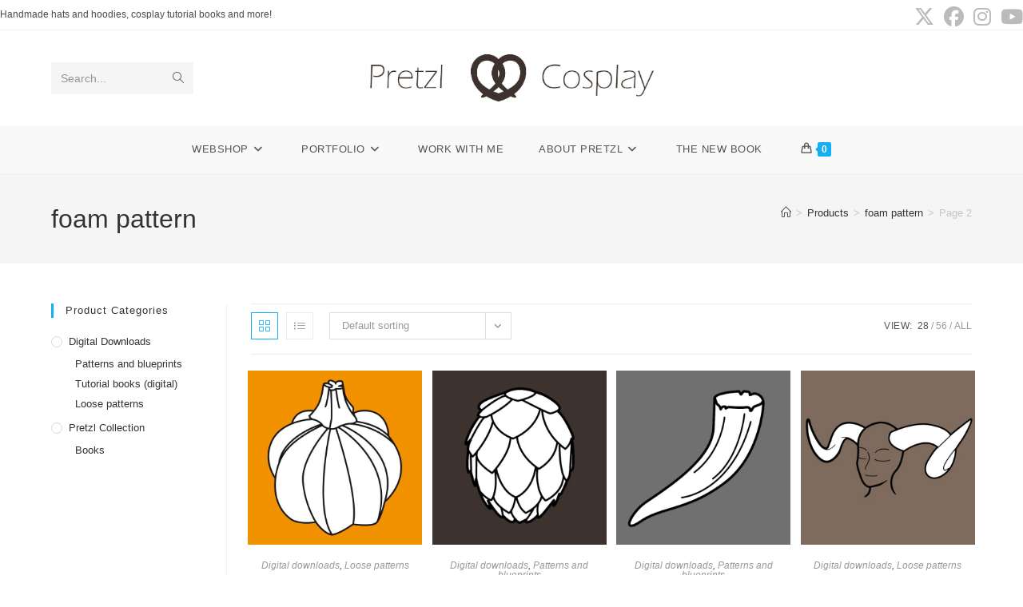

--- FILE ---
content_type: text/html; charset=UTF-8
request_url: https://www.joycedesign.nl/product-tag/foam-pattern/page/2/
body_size: 251767
content:
<!DOCTYPE html>
<html class="html" lang="en-US">
<head>
	<meta charset="UTF-8">
	<link rel="profile" href="https://gmpg.org/xfn/11">

	<meta name='robots' content='index, follow, max-image-preview:large, max-snippet:-1, max-video-preview:-1' />

            <script data-no-defer="1" data-ezscrex="false" data-cfasync="false" data-pagespeed-no-defer data-cookieconsent="ignore">
                var ctPublicFunctions = {"_ajax_nonce":"c5ad7f4144","_rest_nonce":"857dd3b840","_ajax_url":"\/wp-admin\/admin-ajax.php","_rest_url":"https:\/\/www.joycedesign.nl\/wp-json\/","data__cookies_type":"none","data__ajax_type":"rest","data__bot_detector_enabled":0,"data__frontend_data_log_enabled":1,"cookiePrefix":"","wprocket_detected":false,"host_url":"www.joycedesign.nl","text__ee_click_to_select":"Click to select the whole data","text__ee_original_email":"The complete one is","text__ee_got_it":"Got it","text__ee_blocked":"Blocked","text__ee_cannot_connect":"Cannot connect","text__ee_cannot_decode":"Can not decode email. Unknown reason","text__ee_email_decoder":"CleanTalk email decoder","text__ee_wait_for_decoding":"The magic is on the way!","text__ee_decoding_process":"Please wait a few seconds while we decode the contact data."}
            </script>
        
            <script data-no-defer="1" data-ezscrex="false" data-cfasync="false" data-pagespeed-no-defer data-cookieconsent="ignore">
                var ctPublic = {"_ajax_nonce":"c5ad7f4144","settings__forms__check_internal":"0","settings__forms__check_external":"0","settings__forms__force_protection":0,"settings__forms__search_test":"1","settings__forms__wc_add_to_cart":"0","settings__data__bot_detector_enabled":0,"settings__sfw__anti_crawler":0,"blog_home":"https:\/\/www.joycedesign.nl\/","pixel__setting":"3","pixel__enabled":false,"pixel__url":"https:\/\/moderate10-v4.cleantalk.org\/pixel\/68cef1af92abd2e6773be44b8893b393.gif","data__email_check_before_post":"1","data__email_check_exist_post":0,"data__cookies_type":"none","data__key_is_ok":true,"data__visible_fields_required":true,"wl_brandname":"Anti-Spam by CleanTalk","wl_brandname_short":"CleanTalk","ct_checkjs_key":311945627,"emailEncoderPassKey":"331e49b14cac228b14d7cb10800e2894","bot_detector_forms_excluded":"W10=","advancedCacheExists":false,"varnishCacheExists":false,"wc_ajax_add_to_cart":true}
            </script>
        <meta name="viewport" content="width=device-width, initial-scale=1"><script>window._wca = window._wca || [];</script>

	<!-- This site is optimized with the Yoast SEO plugin v26.8 - https://yoast.com/product/yoast-seo-wordpress/ -->
	<title>foam pattern Archives - Page 2 of 3 - Pretzl Cosplay</title>
	<link rel="canonical" href="https://www.joycedesign.nl/product-tag/foam-pattern/page/2/" />
	<link rel="prev" href="https://www.joycedesign.nl/product-tag/foam-pattern/" />
	<link rel="next" href="https://www.joycedesign.nl/product-tag/foam-pattern/page/3/" />
	<meta property="og:locale" content="en_US" />
	<meta property="og:type" content="article" />
	<meta property="og:title" content="foam pattern Archives - Page 2 of 3 - Pretzl Cosplay" />
	<meta property="og:url" content="https://www.joycedesign.nl/product-tag/foam-pattern/" />
	<meta property="og:site_name" content="Pretzl Cosplay" />
	<meta name="twitter:card" content="summary_large_image" />
	<script type="application/ld+json" class="yoast-schema-graph">{"@context":"https://schema.org","@graph":[{"@type":"CollectionPage","@id":"https://www.joycedesign.nl/product-tag/foam-pattern/","url":"https://www.joycedesign.nl/product-tag/foam-pattern/page/2/","name":"foam pattern Archives - Page 2 of 3 - Pretzl Cosplay","isPartOf":{"@id":"https://www.joycedesign.nl/#website"},"primaryImageOfPage":{"@id":"https://www.joycedesign.nl/product-tag/foam-pattern/page/2/#primaryimage"},"image":{"@id":"https://www.joycedesign.nl/product-tag/foam-pattern/page/2/#primaryimage"},"thumbnailUrl":"https://www.joycedesign.nl/wp-content/uploads/2020/10/Pattern-Foam-pumpkin.jpg","breadcrumb":{"@id":"https://www.joycedesign.nl/product-tag/foam-pattern/page/2/#breadcrumb"},"inLanguage":"en-US"},{"@type":"ImageObject","inLanguage":"en-US","@id":"https://www.joycedesign.nl/product-tag/foam-pattern/page/2/#primaryimage","url":"https://www.joycedesign.nl/wp-content/uploads/2020/10/Pattern-Foam-pumpkin.jpg","contentUrl":"https://www.joycedesign.nl/wp-content/uploads/2020/10/Pattern-Foam-pumpkin.jpg","width":800,"height":800},{"@type":"BreadcrumbList","@id":"https://www.joycedesign.nl/product-tag/foam-pattern/page/2/#breadcrumb","itemListElement":[{"@type":"ListItem","position":1,"name":"Home","item":"https://www.joycedesign.nl/"},{"@type":"ListItem","position":2,"name":"foam pattern"}]},{"@type":"WebSite","@id":"https://www.joycedesign.nl/#website","url":"https://www.joycedesign.nl/","name":"Pretzl Cosplay","description":"Handmade hoodies and Worbla tutorial books","publisher":{"@id":"https://www.joycedesign.nl/#organization"},"potentialAction":[{"@type":"SearchAction","target":{"@type":"EntryPoint","urlTemplate":"https://www.joycedesign.nl/?s={search_term_string}"},"query-input":{"@type":"PropertyValueSpecification","valueRequired":true,"valueName":"search_term_string"}}],"inLanguage":"en-US"},{"@type":"Organization","@id":"https://www.joycedesign.nl/#organization","name":"Pretzl Cosplay","url":"https://www.joycedesign.nl/","logo":{"@type":"ImageObject","inLanguage":"en-US","@id":"https://www.joycedesign.nl/#/schema/logo/image/","url":"https://www.joycedesign.nl/wp-content/uploads/2017/11/cropped-logo-website.jpg","contentUrl":"https://www.joycedesign.nl/wp-content/uploads/2017/11/cropped-logo-website.jpg","width":987,"height":162,"caption":"Pretzl Cosplay"},"image":{"@id":"https://www.joycedesign.nl/#/schema/logo/image/"}}]}</script>
	<!-- / Yoast SEO plugin. -->


<link rel='dns-prefetch' href='//assets.pinterest.com' />
<link rel='dns-prefetch' href='//stats.wp.com' />
<link rel="alternate" type="application/rss+xml" title="Pretzl Cosplay &raquo; Feed" href="https://www.joycedesign.nl/feed/" />
<link rel="alternate" type="application/rss+xml" title="Pretzl Cosplay &raquo; Comments Feed" href="https://www.joycedesign.nl/comments/feed/" />
<link rel="alternate" type="application/rss+xml" title="Pretzl Cosplay &raquo; foam pattern Tag Feed" href="https://www.joycedesign.nl/product-tag/foam-pattern/feed/" />
		<!-- This site uses the Google Analytics by MonsterInsights plugin v9.11.1 - Using Analytics tracking - https://www.monsterinsights.com/ -->
		<!-- Note: MonsterInsights is not currently configured on this site. The site owner needs to authenticate with Google Analytics in the MonsterInsights settings panel. -->
					<!-- No tracking code set -->
				<!-- / Google Analytics by MonsterInsights -->
		<style id='wp-img-auto-sizes-contain-inline-css'>
img:is([sizes=auto i],[sizes^="auto," i]){contain-intrinsic-size:3000px 1500px}
/*# sourceURL=wp-img-auto-sizes-contain-inline-css */
</style>
<link rel='stylesheet' id='wpb_wmca_accordion_style-css' href='https://www.joycedesign.nl/wp-content/plugins/wpb-accordion-menu-or-category/elementor/../assets/css/wpb_wmca_style.css?ver=1.0' media='all' />
<style id='wp-emoji-styles-inline-css'>

	img.wp-smiley, img.emoji {
		display: inline !important;
		border: none !important;
		box-shadow: none !important;
		height: 1em !important;
		width: 1em !important;
		margin: 0 0.07em !important;
		vertical-align: -0.1em !important;
		background: none !important;
		padding: 0 !important;
	}
/*# sourceURL=wp-emoji-styles-inline-css */
</style>
<link rel='stylesheet' id='wp-block-library-css' href='https://www.joycedesign.nl/wp-includes/css/dist/block-library/style.min.css?ver=6.9' media='all' />
<style id='wp-block-library-theme-inline-css'>
.wp-block-audio :where(figcaption){color:#555;font-size:13px;text-align:center}.is-dark-theme .wp-block-audio :where(figcaption){color:#ffffffa6}.wp-block-audio{margin:0 0 1em}.wp-block-code{border:1px solid #ccc;border-radius:4px;font-family:Menlo,Consolas,monaco,monospace;padding:.8em 1em}.wp-block-embed :where(figcaption){color:#555;font-size:13px;text-align:center}.is-dark-theme .wp-block-embed :where(figcaption){color:#ffffffa6}.wp-block-embed{margin:0 0 1em}.blocks-gallery-caption{color:#555;font-size:13px;text-align:center}.is-dark-theme .blocks-gallery-caption{color:#ffffffa6}:root :where(.wp-block-image figcaption){color:#555;font-size:13px;text-align:center}.is-dark-theme :root :where(.wp-block-image figcaption){color:#ffffffa6}.wp-block-image{margin:0 0 1em}.wp-block-pullquote{border-bottom:4px solid;border-top:4px solid;color:currentColor;margin-bottom:1.75em}.wp-block-pullquote :where(cite),.wp-block-pullquote :where(footer),.wp-block-pullquote__citation{color:currentColor;font-size:.8125em;font-style:normal;text-transform:uppercase}.wp-block-quote{border-left:.25em solid;margin:0 0 1.75em;padding-left:1em}.wp-block-quote cite,.wp-block-quote footer{color:currentColor;font-size:.8125em;font-style:normal;position:relative}.wp-block-quote:where(.has-text-align-right){border-left:none;border-right:.25em solid;padding-left:0;padding-right:1em}.wp-block-quote:where(.has-text-align-center){border:none;padding-left:0}.wp-block-quote.is-large,.wp-block-quote.is-style-large,.wp-block-quote:where(.is-style-plain){border:none}.wp-block-search .wp-block-search__label{font-weight:700}.wp-block-search__button{border:1px solid #ccc;padding:.375em .625em}:where(.wp-block-group.has-background){padding:1.25em 2.375em}.wp-block-separator.has-css-opacity{opacity:.4}.wp-block-separator{border:none;border-bottom:2px solid;margin-left:auto;margin-right:auto}.wp-block-separator.has-alpha-channel-opacity{opacity:1}.wp-block-separator:not(.is-style-wide):not(.is-style-dots){width:100px}.wp-block-separator.has-background:not(.is-style-dots){border-bottom:none;height:1px}.wp-block-separator.has-background:not(.is-style-wide):not(.is-style-dots){height:2px}.wp-block-table{margin:0 0 1em}.wp-block-table td,.wp-block-table th{word-break:normal}.wp-block-table :where(figcaption){color:#555;font-size:13px;text-align:center}.is-dark-theme .wp-block-table :where(figcaption){color:#ffffffa6}.wp-block-video :where(figcaption){color:#555;font-size:13px;text-align:center}.is-dark-theme .wp-block-video :where(figcaption){color:#ffffffa6}.wp-block-video{margin:0 0 1em}:root :where(.wp-block-template-part.has-background){margin-bottom:0;margin-top:0;padding:1.25em 2.375em}
/*# sourceURL=/wp-includes/css/dist/block-library/theme.min.css */
</style>
<style id='classic-theme-styles-inline-css'>
/*! This file is auto-generated */
.wp-block-button__link{color:#fff;background-color:#32373c;border-radius:9999px;box-shadow:none;text-decoration:none;padding:calc(.667em + 2px) calc(1.333em + 2px);font-size:1.125em}.wp-block-file__button{background:#32373c;color:#fff;text-decoration:none}
/*# sourceURL=/wp-includes/css/classic-themes.min.css */
</style>
<link rel='stylesheet' id='mediaelement-css' href='https://www.joycedesign.nl/wp-includes/js/mediaelement/mediaelementplayer-legacy.min.css?ver=4.2.17' media='all' />
<link rel='stylesheet' id='wp-mediaelement-css' href='https://www.joycedesign.nl/wp-includes/js/mediaelement/wp-mediaelement.min.css?ver=6.9' media='all' />
<style id='jetpack-sharing-buttons-style-inline-css'>
.jetpack-sharing-buttons__services-list{display:flex;flex-direction:row;flex-wrap:wrap;gap:0;list-style-type:none;margin:5px;padding:0}.jetpack-sharing-buttons__services-list.has-small-icon-size{font-size:12px}.jetpack-sharing-buttons__services-list.has-normal-icon-size{font-size:16px}.jetpack-sharing-buttons__services-list.has-large-icon-size{font-size:24px}.jetpack-sharing-buttons__services-list.has-huge-icon-size{font-size:36px}@media print{.jetpack-sharing-buttons__services-list{display:none!important}}.editor-styles-wrapper .wp-block-jetpack-sharing-buttons{gap:0;padding-inline-start:0}ul.jetpack-sharing-buttons__services-list.has-background{padding:1.25em 2.375em}
/*# sourceURL=https://www.joycedesign.nl/wp-content/plugins/jetpack/_inc/blocks/sharing-buttons/view.css */
</style>
<style id='global-styles-inline-css'>
:root{--wp--preset--aspect-ratio--square: 1;--wp--preset--aspect-ratio--4-3: 4/3;--wp--preset--aspect-ratio--3-4: 3/4;--wp--preset--aspect-ratio--3-2: 3/2;--wp--preset--aspect-ratio--2-3: 2/3;--wp--preset--aspect-ratio--16-9: 16/9;--wp--preset--aspect-ratio--9-16: 9/16;--wp--preset--color--black: #000000;--wp--preset--color--cyan-bluish-gray: #abb8c3;--wp--preset--color--white: #ffffff;--wp--preset--color--pale-pink: #f78da7;--wp--preset--color--vivid-red: #cf2e2e;--wp--preset--color--luminous-vivid-orange: #ff6900;--wp--preset--color--luminous-vivid-amber: #fcb900;--wp--preset--color--light-green-cyan: #7bdcb5;--wp--preset--color--vivid-green-cyan: #00d084;--wp--preset--color--pale-cyan-blue: #8ed1fc;--wp--preset--color--vivid-cyan-blue: #0693e3;--wp--preset--color--vivid-purple: #9b51e0;--wp--preset--gradient--vivid-cyan-blue-to-vivid-purple: linear-gradient(135deg,rgb(6,147,227) 0%,rgb(155,81,224) 100%);--wp--preset--gradient--light-green-cyan-to-vivid-green-cyan: linear-gradient(135deg,rgb(122,220,180) 0%,rgb(0,208,130) 100%);--wp--preset--gradient--luminous-vivid-amber-to-luminous-vivid-orange: linear-gradient(135deg,rgb(252,185,0) 0%,rgb(255,105,0) 100%);--wp--preset--gradient--luminous-vivid-orange-to-vivid-red: linear-gradient(135deg,rgb(255,105,0) 0%,rgb(207,46,46) 100%);--wp--preset--gradient--very-light-gray-to-cyan-bluish-gray: linear-gradient(135deg,rgb(238,238,238) 0%,rgb(169,184,195) 100%);--wp--preset--gradient--cool-to-warm-spectrum: linear-gradient(135deg,rgb(74,234,220) 0%,rgb(151,120,209) 20%,rgb(207,42,186) 40%,rgb(238,44,130) 60%,rgb(251,105,98) 80%,rgb(254,248,76) 100%);--wp--preset--gradient--blush-light-purple: linear-gradient(135deg,rgb(255,206,236) 0%,rgb(152,150,240) 100%);--wp--preset--gradient--blush-bordeaux: linear-gradient(135deg,rgb(254,205,165) 0%,rgb(254,45,45) 50%,rgb(107,0,62) 100%);--wp--preset--gradient--luminous-dusk: linear-gradient(135deg,rgb(255,203,112) 0%,rgb(199,81,192) 50%,rgb(65,88,208) 100%);--wp--preset--gradient--pale-ocean: linear-gradient(135deg,rgb(255,245,203) 0%,rgb(182,227,212) 50%,rgb(51,167,181) 100%);--wp--preset--gradient--electric-grass: linear-gradient(135deg,rgb(202,248,128) 0%,rgb(113,206,126) 100%);--wp--preset--gradient--midnight: linear-gradient(135deg,rgb(2,3,129) 0%,rgb(40,116,252) 100%);--wp--preset--font-size--small: 13px;--wp--preset--font-size--medium: 20px;--wp--preset--font-size--large: 36px;--wp--preset--font-size--x-large: 42px;--wp--preset--spacing--20: 0.44rem;--wp--preset--spacing--30: 0.67rem;--wp--preset--spacing--40: 1rem;--wp--preset--spacing--50: 1.5rem;--wp--preset--spacing--60: 2.25rem;--wp--preset--spacing--70: 3.38rem;--wp--preset--spacing--80: 5.06rem;--wp--preset--shadow--natural: 6px 6px 9px rgba(0, 0, 0, 0.2);--wp--preset--shadow--deep: 12px 12px 50px rgba(0, 0, 0, 0.4);--wp--preset--shadow--sharp: 6px 6px 0px rgba(0, 0, 0, 0.2);--wp--preset--shadow--outlined: 6px 6px 0px -3px rgb(255, 255, 255), 6px 6px rgb(0, 0, 0);--wp--preset--shadow--crisp: 6px 6px 0px rgb(0, 0, 0);}:where(.is-layout-flex){gap: 0.5em;}:where(.is-layout-grid){gap: 0.5em;}body .is-layout-flex{display: flex;}.is-layout-flex{flex-wrap: wrap;align-items: center;}.is-layout-flex > :is(*, div){margin: 0;}body .is-layout-grid{display: grid;}.is-layout-grid > :is(*, div){margin: 0;}:where(.wp-block-columns.is-layout-flex){gap: 2em;}:where(.wp-block-columns.is-layout-grid){gap: 2em;}:where(.wp-block-post-template.is-layout-flex){gap: 1.25em;}:where(.wp-block-post-template.is-layout-grid){gap: 1.25em;}.has-black-color{color: var(--wp--preset--color--black) !important;}.has-cyan-bluish-gray-color{color: var(--wp--preset--color--cyan-bluish-gray) !important;}.has-white-color{color: var(--wp--preset--color--white) !important;}.has-pale-pink-color{color: var(--wp--preset--color--pale-pink) !important;}.has-vivid-red-color{color: var(--wp--preset--color--vivid-red) !important;}.has-luminous-vivid-orange-color{color: var(--wp--preset--color--luminous-vivid-orange) !important;}.has-luminous-vivid-amber-color{color: var(--wp--preset--color--luminous-vivid-amber) !important;}.has-light-green-cyan-color{color: var(--wp--preset--color--light-green-cyan) !important;}.has-vivid-green-cyan-color{color: var(--wp--preset--color--vivid-green-cyan) !important;}.has-pale-cyan-blue-color{color: var(--wp--preset--color--pale-cyan-blue) !important;}.has-vivid-cyan-blue-color{color: var(--wp--preset--color--vivid-cyan-blue) !important;}.has-vivid-purple-color{color: var(--wp--preset--color--vivid-purple) !important;}.has-black-background-color{background-color: var(--wp--preset--color--black) !important;}.has-cyan-bluish-gray-background-color{background-color: var(--wp--preset--color--cyan-bluish-gray) !important;}.has-white-background-color{background-color: var(--wp--preset--color--white) !important;}.has-pale-pink-background-color{background-color: var(--wp--preset--color--pale-pink) !important;}.has-vivid-red-background-color{background-color: var(--wp--preset--color--vivid-red) !important;}.has-luminous-vivid-orange-background-color{background-color: var(--wp--preset--color--luminous-vivid-orange) !important;}.has-luminous-vivid-amber-background-color{background-color: var(--wp--preset--color--luminous-vivid-amber) !important;}.has-light-green-cyan-background-color{background-color: var(--wp--preset--color--light-green-cyan) !important;}.has-vivid-green-cyan-background-color{background-color: var(--wp--preset--color--vivid-green-cyan) !important;}.has-pale-cyan-blue-background-color{background-color: var(--wp--preset--color--pale-cyan-blue) !important;}.has-vivid-cyan-blue-background-color{background-color: var(--wp--preset--color--vivid-cyan-blue) !important;}.has-vivid-purple-background-color{background-color: var(--wp--preset--color--vivid-purple) !important;}.has-black-border-color{border-color: var(--wp--preset--color--black) !important;}.has-cyan-bluish-gray-border-color{border-color: var(--wp--preset--color--cyan-bluish-gray) !important;}.has-white-border-color{border-color: var(--wp--preset--color--white) !important;}.has-pale-pink-border-color{border-color: var(--wp--preset--color--pale-pink) !important;}.has-vivid-red-border-color{border-color: var(--wp--preset--color--vivid-red) !important;}.has-luminous-vivid-orange-border-color{border-color: var(--wp--preset--color--luminous-vivid-orange) !important;}.has-luminous-vivid-amber-border-color{border-color: var(--wp--preset--color--luminous-vivid-amber) !important;}.has-light-green-cyan-border-color{border-color: var(--wp--preset--color--light-green-cyan) !important;}.has-vivid-green-cyan-border-color{border-color: var(--wp--preset--color--vivid-green-cyan) !important;}.has-pale-cyan-blue-border-color{border-color: var(--wp--preset--color--pale-cyan-blue) !important;}.has-vivid-cyan-blue-border-color{border-color: var(--wp--preset--color--vivid-cyan-blue) !important;}.has-vivid-purple-border-color{border-color: var(--wp--preset--color--vivid-purple) !important;}.has-vivid-cyan-blue-to-vivid-purple-gradient-background{background: var(--wp--preset--gradient--vivid-cyan-blue-to-vivid-purple) !important;}.has-light-green-cyan-to-vivid-green-cyan-gradient-background{background: var(--wp--preset--gradient--light-green-cyan-to-vivid-green-cyan) !important;}.has-luminous-vivid-amber-to-luminous-vivid-orange-gradient-background{background: var(--wp--preset--gradient--luminous-vivid-amber-to-luminous-vivid-orange) !important;}.has-luminous-vivid-orange-to-vivid-red-gradient-background{background: var(--wp--preset--gradient--luminous-vivid-orange-to-vivid-red) !important;}.has-very-light-gray-to-cyan-bluish-gray-gradient-background{background: var(--wp--preset--gradient--very-light-gray-to-cyan-bluish-gray) !important;}.has-cool-to-warm-spectrum-gradient-background{background: var(--wp--preset--gradient--cool-to-warm-spectrum) !important;}.has-blush-light-purple-gradient-background{background: var(--wp--preset--gradient--blush-light-purple) !important;}.has-blush-bordeaux-gradient-background{background: var(--wp--preset--gradient--blush-bordeaux) !important;}.has-luminous-dusk-gradient-background{background: var(--wp--preset--gradient--luminous-dusk) !important;}.has-pale-ocean-gradient-background{background: var(--wp--preset--gradient--pale-ocean) !important;}.has-electric-grass-gradient-background{background: var(--wp--preset--gradient--electric-grass) !important;}.has-midnight-gradient-background{background: var(--wp--preset--gradient--midnight) !important;}.has-small-font-size{font-size: var(--wp--preset--font-size--small) !important;}.has-medium-font-size{font-size: var(--wp--preset--font-size--medium) !important;}.has-large-font-size{font-size: var(--wp--preset--font-size--large) !important;}.has-x-large-font-size{font-size: var(--wp--preset--font-size--x-large) !important;}
:where(.wp-block-post-template.is-layout-flex){gap: 1.25em;}:where(.wp-block-post-template.is-layout-grid){gap: 1.25em;}
:where(.wp-block-term-template.is-layout-flex){gap: 1.25em;}:where(.wp-block-term-template.is-layout-grid){gap: 1.25em;}
:where(.wp-block-columns.is-layout-flex){gap: 2em;}:where(.wp-block-columns.is-layout-grid){gap: 2em;}
:root :where(.wp-block-pullquote){font-size: 1.5em;line-height: 1.6;}
/*# sourceURL=global-styles-inline-css */
</style>
<link rel='stylesheet' id='cleantalk-public-css-css' href='https://www.joycedesign.nl/wp-content/plugins/cleantalk-spam-protect/css/cleantalk-public.min.css?ver=6.70.1_1766834203' media='all' />
<link rel='stylesheet' id='cleantalk-email-decoder-css-css' href='https://www.joycedesign.nl/wp-content/plugins/cleantalk-spam-protect/css/cleantalk-email-decoder.min.css?ver=6.70.1_1766834203' media='all' />
<style id='woocommerce-inline-inline-css'>
.woocommerce form .form-row .required { visibility: visible; }
/*# sourceURL=woocommerce-inline-inline-css */
</style>
<link rel='stylesheet' id='pinterest-for-woocommerce-pins-css' href='//www.joycedesign.nl/wp-content/plugins/pinterest-for-woocommerce/assets/css/frontend/pinterest-for-woocommerce-pins.min.css?ver=1.4.23' media='all' />
<link rel='stylesheet' id='oceanwp-woo-mini-cart-css' href='https://www.joycedesign.nl/wp-content/themes/oceanwp/assets/css/woo/woo-mini-cart.min.css?ver=6.9' media='all' />
<link rel='stylesheet' id='font-awesome-css' href='https://www.joycedesign.nl/wp-content/themes/oceanwp/assets/fonts/fontawesome/css/all.min.css?ver=6.7.2' media='all' />
<link rel='stylesheet' id='simple-line-icons-css' href='https://www.joycedesign.nl/wp-content/themes/oceanwp/assets/css/third/simple-line-icons.min.css?ver=2.4.0' media='all' />
<link rel='stylesheet' id='oceanwp-style-css' href='https://www.joycedesign.nl/wp-content/themes/oceanwp/assets/css/style.min.css?ver=4.1.4' media='all' />
<link rel='stylesheet' id='mollie-applepaydirect-css' href='https://www.joycedesign.nl/wp-content/plugins/mollie-payments-for-woocommerce/public/css/mollie-applepaydirect.min.css?ver=1769003338' media='screen' />
<link rel='stylesheet' id='oceanwp-woocommerce-css' href='https://www.joycedesign.nl/wp-content/themes/oceanwp/assets/css/woo/woocommerce.min.css?ver=6.9' media='all' />
<link rel='stylesheet' id='oceanwp-woo-star-font-css' href='https://www.joycedesign.nl/wp-content/themes/oceanwp/assets/css/woo/woo-star-font.min.css?ver=6.9' media='all' />
<link rel='stylesheet' id='oceanwp-woo-quick-view-css' href='https://www.joycedesign.nl/wp-content/themes/oceanwp/assets/css/woo/woo-quick-view.min.css?ver=6.9' media='all' />
<link rel='stylesheet' id='oe-widgets-style-css' href='https://www.joycedesign.nl/wp-content/plugins/ocean-extra/assets/css/widgets.css?ver=6.9' media='all' />
<script type="text/template" id="tmpl-variation-template">
	<div class="woocommerce-variation-description">{{{ data.variation.variation_description }}}</div>
	<div class="woocommerce-variation-price">{{{ data.variation.price_html }}}</div>
	<div class="woocommerce-variation-availability">{{{ data.variation.availability_html }}}</div>
</script>
<script type="text/template" id="tmpl-unavailable-variation-template">
	<p role="alert">Sorry, this product is unavailable. Please choose a different combination.</p>
</script>
<script src="https://www.joycedesign.nl/wp-content/plugins/cleantalk-spam-protect/js/apbct-public-bundle_gathering.min.js?ver=6.70.1_1766834203" id="apbct-public-bundle_gathering.min-js-js"></script>
<script src="https://www.joycedesign.nl/wp-includes/js/jquery/jquery.min.js?ver=3.7.1" id="jquery-core-js"></script>
<script src="https://www.joycedesign.nl/wp-includes/js/jquery/jquery-migrate.min.js?ver=3.4.1" id="jquery-migrate-js"></script>
<script src="https://www.joycedesign.nl/wp-content/plugins/woocommerce/assets/js/jquery-blockui/jquery.blockUI.min.js?ver=2.7.0-wc.10.4.3" id="wc-jquery-blockui-js" defer data-wp-strategy="defer"></script>
<script id="wc-add-to-cart-js-extra">
var wc_add_to_cart_params = {"ajax_url":"/wp-admin/admin-ajax.php","wc_ajax_url":"/?wc-ajax=%%endpoint%%","i18n_view_cart":"View cart","cart_url":"https://www.joycedesign.nl/cart/","is_cart":"","cart_redirect_after_add":"no"};
//# sourceURL=wc-add-to-cart-js-extra
</script>
<script src="https://www.joycedesign.nl/wp-content/plugins/woocommerce/assets/js/frontend/add-to-cart.min.js?ver=10.4.3" id="wc-add-to-cart-js" defer data-wp-strategy="defer"></script>
<script src="https://www.joycedesign.nl/wp-content/plugins/woocommerce/assets/js/js-cookie/js.cookie.min.js?ver=2.1.4-wc.10.4.3" id="wc-js-cookie-js" defer data-wp-strategy="defer"></script>
<script id="woocommerce-js-extra">
var woocommerce_params = {"ajax_url":"/wp-admin/admin-ajax.php","wc_ajax_url":"/?wc-ajax=%%endpoint%%","i18n_password_show":"Show password","i18n_password_hide":"Hide password"};
//# sourceURL=woocommerce-js-extra
</script>
<script src="https://www.joycedesign.nl/wp-content/plugins/woocommerce/assets/js/frontend/woocommerce.min.js?ver=10.4.3" id="woocommerce-js" defer data-wp-strategy="defer"></script>
<script src="https://stats.wp.com/s-202604.js" id="woocommerce-analytics-js" defer data-wp-strategy="defer"></script>
<script src="https://www.joycedesign.nl/wp-includes/js/underscore.min.js?ver=1.13.7" id="underscore-js"></script>
<script id="wp-util-js-extra">
var _wpUtilSettings = {"ajax":{"url":"/wp-admin/admin-ajax.php"}};
//# sourceURL=wp-util-js-extra
</script>
<script src="https://www.joycedesign.nl/wp-includes/js/wp-util.min.js?ver=6.9" id="wp-util-js"></script>
<script id="wc-add-to-cart-variation-js-extra">
var wc_add_to_cart_variation_params = {"wc_ajax_url":"/?wc-ajax=%%endpoint%%","i18n_no_matching_variations_text":"Sorry, no products matched your selection. Please choose a different combination.","i18n_make_a_selection_text":"Please select some product options before adding this product to your cart.","i18n_unavailable_text":"Sorry, this product is unavailable. Please choose a different combination.","i18n_reset_alert_text":"Your selection has been reset. Please select some product options before adding this product to your cart."};
//# sourceURL=wc-add-to-cart-variation-js-extra
</script>
<script src="https://www.joycedesign.nl/wp-content/plugins/woocommerce/assets/js/frontend/add-to-cart-variation.min.js?ver=10.4.3" id="wc-add-to-cart-variation-js" defer data-wp-strategy="defer"></script>
<script src="https://www.joycedesign.nl/wp-content/plugins/woocommerce/assets/js/flexslider/jquery.flexslider.min.js?ver=2.7.2-wc.10.4.3" id="wc-flexslider-js" defer data-wp-strategy="defer"></script>
<script id="wc-cart-fragments-js-extra">
var wc_cart_fragments_params = {"ajax_url":"/wp-admin/admin-ajax.php","wc_ajax_url":"/?wc-ajax=%%endpoint%%","cart_hash_key":"wc_cart_hash_87f51205ce47c33a14a6d265a5c3efd7","fragment_name":"wc_fragments_87f51205ce47c33a14a6d265a5c3efd7","request_timeout":"5000"};
//# sourceURL=wc-cart-fragments-js-extra
</script>
<script src="https://www.joycedesign.nl/wp-content/plugins/woocommerce/assets/js/frontend/cart-fragments.min.js?ver=10.4.3" id="wc-cart-fragments-js" defer data-wp-strategy="defer"></script>
<link rel="https://api.w.org/" href="https://www.joycedesign.nl/wp-json/" /><link rel="alternate" title="JSON" type="application/json" href="https://www.joycedesign.nl/wp-json/wp/v2/product_tag/544" /><link rel="EditURI" type="application/rsd+xml" title="RSD" href="https://www.joycedesign.nl/xmlrpc.php?rsd" />
<meta name="generator" content="WordPress 6.9" />
<meta name="generator" content="WooCommerce 10.4.3" />
	<style>img#wpstats{display:none}</style>
			<noscript><style>.woocommerce-product-gallery{ opacity: 1 !important; }</style></noscript>
	<meta name="generator" content="Elementor 3.34.2; features: e_font_icon_svg, additional_custom_breakpoints; settings: css_print_method-external, google_font-enabled, font_display-auto">
			<style>
				.e-con.e-parent:nth-of-type(n+4):not(.e-lazyloaded):not(.e-no-lazyload),
				.e-con.e-parent:nth-of-type(n+4):not(.e-lazyloaded):not(.e-no-lazyload) * {
					background-image: none !important;
				}
				@media screen and (max-height: 1024px) {
					.e-con.e-parent:nth-of-type(n+3):not(.e-lazyloaded):not(.e-no-lazyload),
					.e-con.e-parent:nth-of-type(n+3):not(.e-lazyloaded):not(.e-no-lazyload) * {
						background-image: none !important;
					}
				}
				@media screen and (max-height: 640px) {
					.e-con.e-parent:nth-of-type(n+2):not(.e-lazyloaded):not(.e-no-lazyload),
					.e-con.e-parent:nth-of-type(n+2):not(.e-lazyloaded):not(.e-no-lazyload) * {
						background-image: none !important;
					}
				}
			</style>
			<link rel="icon" href="https://www.joycedesign.nl/wp-content/uploads/2018/05/cropped-logo-site-32x32.jpg" sizes="32x32" />
<link rel="icon" href="https://www.joycedesign.nl/wp-content/uploads/2018/05/cropped-logo-site-192x192.jpg" sizes="192x192" />
<link rel="apple-touch-icon" href="https://www.joycedesign.nl/wp-content/uploads/2018/05/cropped-logo-site-180x180.jpg" />
<meta name="msapplication-TileImage" content="https://www.joycedesign.nl/wp-content/uploads/2018/05/cropped-logo-site-270x270.jpg" />
<!-- OceanWP CSS -->
<style type="text/css">
/* Colors */body .theme-button,body input[type="submit"],body button[type="submit"],body button,body .button,body div.wpforms-container-full .wpforms-form input[type=submit],body div.wpforms-container-full .wpforms-form button[type=submit],body div.wpforms-container-full .wpforms-form .wpforms-page-button,.woocommerce-cart .wp-element-button,.woocommerce-checkout .wp-element-button,.wp-block-button__link{border-color:#ffffff}body .theme-button:hover,body input[type="submit"]:hover,body button[type="submit"]:hover,body button:hover,body .button:hover,body div.wpforms-container-full .wpforms-form input[type=submit]:hover,body div.wpforms-container-full .wpforms-form input[type=submit]:active,body div.wpforms-container-full .wpforms-form button[type=submit]:hover,body div.wpforms-container-full .wpforms-form button[type=submit]:active,body div.wpforms-container-full .wpforms-form .wpforms-page-button:hover,body div.wpforms-container-full .wpforms-form .wpforms-page-button:active,.woocommerce-cart .wp-element-button:hover,.woocommerce-checkout .wp-element-button:hover,.wp-block-button__link:hover{border-color:#ffffff}/* OceanWP Style Settings CSS */@media only screen and (min-width:960px){.content-area,.content-left-sidebar .content-area{width:81%}}@media only screen and (min-width:960px){.widget-area,.content-left-sidebar .widget-area{width:16%}}.theme-button,input[type="submit"],button[type="submit"],button,.button,body div.wpforms-container-full .wpforms-form input[type=submit],body div.wpforms-container-full .wpforms-form button[type=submit],body div.wpforms-container-full .wpforms-form .wpforms-page-button{border-style:solid}.theme-button,input[type="submit"],button[type="submit"],button,.button,body div.wpforms-container-full .wpforms-form input[type=submit],body div.wpforms-container-full .wpforms-form button[type=submit],body div.wpforms-container-full .wpforms-form .wpforms-page-button{border-width:1px}form input[type="text"],form input[type="password"],form input[type="email"],form input[type="url"],form input[type="date"],form input[type="month"],form input[type="time"],form input[type="datetime"],form input[type="datetime-local"],form input[type="week"],form input[type="number"],form input[type="search"],form input[type="tel"],form input[type="color"],form select,form textarea,.woocommerce .woocommerce-checkout .select2-container--default .select2-selection--single{border-style:solid}body div.wpforms-container-full .wpforms-form input[type=date],body div.wpforms-container-full .wpforms-form input[type=datetime],body div.wpforms-container-full .wpforms-form input[type=datetime-local],body div.wpforms-container-full .wpforms-form input[type=email],body div.wpforms-container-full .wpforms-form input[type=month],body div.wpforms-container-full .wpforms-form input[type=number],body div.wpforms-container-full .wpforms-form input[type=password],body div.wpforms-container-full .wpforms-form input[type=range],body div.wpforms-container-full .wpforms-form input[type=search],body div.wpforms-container-full .wpforms-form input[type=tel],body div.wpforms-container-full .wpforms-form input[type=text],body div.wpforms-container-full .wpforms-form input[type=time],body div.wpforms-container-full .wpforms-form input[type=url],body div.wpforms-container-full .wpforms-form input[type=week],body div.wpforms-container-full .wpforms-form select,body div.wpforms-container-full .wpforms-form textarea{border-style:solid}form input[type="text"],form input[type="password"],form input[type="email"],form input[type="url"],form input[type="date"],form input[type="month"],form input[type="time"],form input[type="datetime"],form input[type="datetime-local"],form input[type="week"],form input[type="number"],form input[type="search"],form input[type="tel"],form input[type="color"],form select,form textarea{border-radius:3px}body div.wpforms-container-full .wpforms-form input[type=date],body div.wpforms-container-full .wpforms-form input[type=datetime],body div.wpforms-container-full .wpforms-form input[type=datetime-local],body div.wpforms-container-full .wpforms-form input[type=email],body div.wpforms-container-full .wpforms-form input[type=month],body div.wpforms-container-full .wpforms-form input[type=number],body div.wpforms-container-full .wpforms-form input[type=password],body div.wpforms-container-full .wpforms-form input[type=range],body div.wpforms-container-full .wpforms-form input[type=search],body div.wpforms-container-full .wpforms-form input[type=tel],body div.wpforms-container-full .wpforms-form input[type=text],body div.wpforms-container-full .wpforms-form input[type=time],body div.wpforms-container-full .wpforms-form input[type=url],body div.wpforms-container-full .wpforms-form input[type=week],body div.wpforms-container-full .wpforms-form select,body div.wpforms-container-full .wpforms-form textarea{border-radius:3px}/* Header */#site-header.has-header-media .overlay-header-media{background-color:rgba(0,0,0,0.5)}#site-logo #site-logo-inner a img,#site-header.center-header #site-navigation-wrap .middle-site-logo a img{max-width:360px}@media (max-width:768px){#site-logo #site-logo-inner a img,#site-header.center-header #site-navigation-wrap .middle-site-logo a img{max-width:495px}}@media (max-width:480px){#site-logo #site-logo-inner a img,#site-header.center-header #site-navigation-wrap .middle-site-logo a img{max-width:277px}}#site-header #site-logo #site-logo-inner a img,#site-header.center-header #site-navigation-wrap .middle-site-logo a img{max-height:500px}/* Topbar */#top-bar-social li a{font-size:25px}/* Blog CSS */.ocean-single-post-header ul.meta-item li a:hover{color:#333333}/* Sidebar */.widget-area{padding:0!important}/* WooCommerce */.owp-floating-bar form.cart .quantity .minus:hover,.owp-floating-bar form.cart .quantity .plus:hover{color:#ffffff}#owp-checkout-timeline .timeline-step{color:#cccccc}#owp-checkout-timeline .timeline-step{border-color:#cccccc}/* Typography */body{font-size:14px;line-height:1.8}h1,h2,h3,h4,h5,h6,.theme-heading,.widget-title,.oceanwp-widget-recent-posts-title,.comment-reply-title,.entry-title,.sidebar-box .widget-title{line-height:1.4}h1{font-size:23px;line-height:1.4}h2{font-size:20px;line-height:1.4}h3{font-size:18px;line-height:1.4}h4{font-size:17px;line-height:1.4}h5{font-size:14px;line-height:1.4}h6{font-size:15px;line-height:1.4}.page-header .page-header-title,.page-header.background-image-page-header .page-header-title{font-size:32px;line-height:1.4}.page-header .page-subheading{font-size:15px;line-height:1.8}.site-breadcrumbs,.site-breadcrumbs a{font-size:13px;line-height:1.4}#top-bar-content,#top-bar-social-alt{font-size:12px;line-height:1.8}#site-logo a.site-logo-text{font-size:24px;line-height:1.8}#site-navigation-wrap .dropdown-menu >li >a,#site-header.full_screen-header .fs-dropdown-menu >li >a,#site-header.top-header #site-navigation-wrap .dropdown-menu >li >a,#site-header.center-header #site-navigation-wrap .dropdown-menu >li >a,#site-header.medium-header #site-navigation-wrap .dropdown-menu >li >a,.oceanwp-mobile-menu-icon a{font-size:13px;letter-spacing:.5px;text-transform:uppercase}.dropdown-menu ul li a.menu-link,#site-header.full_screen-header .fs-dropdown-menu ul.sub-menu li a{font-size:12px;line-height:1.2;letter-spacing:.6px}.sidr-class-dropdown-menu li a,a.sidr-class-toggle-sidr-close,#mobile-dropdown ul li a,body #mobile-fullscreen ul li a{font-size:15px;line-height:1.8}.blog-entry.post .blog-entry-header .entry-title a{font-size:24px;line-height:1.4}.ocean-single-post-header .single-post-title{font-size:34px;line-height:1.4;letter-spacing:.6px}.ocean-single-post-header ul.meta-item li,.ocean-single-post-header ul.meta-item li a{font-size:13px;line-height:1.4;letter-spacing:.6px}.ocean-single-post-header .post-author-name,.ocean-single-post-header .post-author-name a{font-size:14px;line-height:1.4;letter-spacing:.6px}.ocean-single-post-header .post-author-description{font-size:12px;line-height:1.4;letter-spacing:.6px}.single-post .entry-title{line-height:1.4;letter-spacing:.6px}.single-post ul.meta li,.single-post ul.meta li a{font-size:14px;line-height:1.4;letter-spacing:.6px}#footer-widgets .footer-box .widget-title{font-size:13px;line-height:1;letter-spacing:1px}#footer-bottom #copyright{font-size:12px;line-height:1}#footer-bottom #footer-bottom-menu{font-size:12px;line-height:1}.woocommerce-store-notice.demo_store{line-height:2;letter-spacing:1.5px}.demo_store .woocommerce-store-notice__dismiss-link{line-height:2;letter-spacing:1.5px}.woocommerce ul.products li.product li.title h2,.woocommerce ul.products li.product li.title a{font-size:14px;line-height:1.5}.woocommerce ul.products li.product li.category,.woocommerce ul.products li.product li.category a{font-size:12px;line-height:1}.woocommerce ul.products li.product .price{font-size:18px;line-height:1}.woocommerce ul.products li.product .button,.woocommerce ul.products li.product .product-inner .added_to_cart{font-size:12px;line-height:1.5;letter-spacing:1px}.woocommerce ul.products li.owp-woo-cond-notice span,.woocommerce ul.products li.owp-woo-cond-notice a{font-size:16px;line-height:1;letter-spacing:1px;font-weight:600;text-transform:capitalize}.woocommerce div.product .product_title{font-size:24px;line-height:1.4;letter-spacing:.6px}.woocommerce div.product p.price{font-size:36px;line-height:1}.woocommerce .owp-btn-normal .summary form button.button,.woocommerce .owp-btn-big .summary form button.button,.woocommerce .owp-btn-very-big .summary form button.button{font-size:12px;line-height:1.5;letter-spacing:1px;text-transform:uppercase}.woocommerce div.owp-woo-single-cond-notice span,.woocommerce div.owp-woo-single-cond-notice a{font-size:18px;line-height:2;letter-spacing:1.5px;font-weight:600;text-transform:capitalize}.ocean-preloader--active .preloader-after-content{font-size:20px;line-height:1.8;letter-spacing:.6px}
</style></head>

<body class="archive paged tax-product_tag term-foam-pattern term-544 wp-custom-logo wp-embed-responsive paged-2 wp-theme-oceanwp theme-oceanwp woocommerce woocommerce-page woocommerce-no-js oceanwp-theme dropdown-mobile medium-header-style default-breakpoint has-sidebar sidebar-content content-left-sidebar has-topbar has-breadcrumbs has-grid-list account-original-style elementor-default elementor-kit-3351" itemscope="itemscope" itemtype="https://schema.org/WebPage">

	
	
	<div id="outer-wrap" class="site clr">

		<a class="skip-link screen-reader-text" href="#main">Skip to content</a>

		
		<div id="wrap" class="clr">

			

<div id="top-bar-wrap" class="clr">

	<div id="top-bar" class="clr">

		
		<div id="top-bar-inner" class="clr">

			
	<div id="top-bar-content" class="clr has-content top-bar-left">

		
		
			
				<span class="topbar-content">

					Handmade hats and hoodies, cosplay tutorial books and more! 
				</span>

				
	</div><!-- #top-bar-content -->



<div id="top-bar-social" class="clr top-bar-right">

	<ul class="clr" aria-label="Social links">

		<li class="oceanwp-twitter"><a href="https://twitter.com/PretzlCosplay" aria-label="X (opens in a new tab)" target="_blank" rel="noopener noreferrer"><i class=" fa-brands fa-x-twitter" aria-hidden="true" role="img"></i></a></li><li class="oceanwp-facebook"><a href="https://www.facebook.com/pretzlcosplay/" aria-label="Facebook (opens in a new tab)" target="_blank" rel="noopener noreferrer"><i class=" fab fa-facebook" aria-hidden="true" role="img"></i></a></li><li class="oceanwp-instagram"><a href="https://www.instagram.com/pretzlcosplay/?hl=nl" aria-label="Instagram (opens in a new tab)" target="_blank" rel="noopener noreferrer"><i class=" fab fa-instagram" aria-hidden="true" role="img"></i></a></li><li class="oceanwp-youtube"><a href="https://www.youtube.com/channel/UCHWBx0Ae_dYAPW0324A8rSw?view_as=subscriber" aria-label="Youtube (opens in a new tab)" target="_blank" rel="noopener noreferrer"><i class=" fab fa-youtube" aria-hidden="true" role="img"></i></a></li>
	</ul>

</div><!-- #top-bar-social -->

		</div><!-- #top-bar-inner -->

		
	</div><!-- #top-bar -->

</div><!-- #top-bar-wrap -->


			
<header id="site-header" class="medium-header hidden-menu clr" data-height="74" itemscope="itemscope" itemtype="https://schema.org/WPHeader" role="banner">

	
		

<div id="site-header-inner" class="clr">

	
		<div class="top-header-wrap clr">
			<div class="container clr">
				<div class="top-header-inner clr">

					
						<div class="top-col clr col-1">

							
<div id="medium-searchform" class="header-searchform-wrap clr">
	<form  id="medh-search" method="get" action="https://www.joycedesign.nl/" class="header-searchform" aria-label="Website search form">
		<label for="medh-input">Search...</label>
		<input aria-labelledby="medh-search medh-input" id="medh-input" type="search" name="s" autocomplete="off" value="" />
		<button class="search-submit"><i class=" icon-magnifier" aria-hidden="true" role="img"></i><span class="screen-reader-text">Submit search</span></button>
		<div class="search-bg"></div>
					</form>
</div><!-- #medium-searchform -->

						</div>

						
						<div class="top-col clr col-2 logo-col">

							

<div id="site-logo" class="clr" itemscope itemtype="https://schema.org/Brand" >

	
	<div id="site-logo-inner" class="clr">

		<a href="https://www.joycedesign.nl/" class="custom-logo-link" rel="home"><img fetchpriority="high" width="987" height="162" src="https://www.joycedesign.nl/wp-content/uploads/2017/11/cropped-logo-website.jpg" class="custom-logo" alt="Pretzl Cosplay" decoding="async" srcset="https://www.joycedesign.nl/wp-content/uploads/2017/11/cropped-logo-website.jpg 987w, https://www.joycedesign.nl/wp-content/uploads/2017/11/cropped-logo-website-800x131.jpg 800w, https://www.joycedesign.nl/wp-content/uploads/2017/11/cropped-logo-website-300x49.jpg 300w, https://www.joycedesign.nl/wp-content/uploads/2017/11/cropped-logo-website-768x126.jpg 768w" sizes="(max-width: 987px) 100vw, 987px" /></a>
	</div><!-- #site-logo-inner -->

	
	
</div><!-- #site-logo -->


						</div>

						
						<div class="top-col clr col-3">

							
						</div>

						
				</div>
			</div>
		</div>

		
	<div class="bottom-header-wrap clr">

					<div id="site-navigation-wrap" class="clr center-menu">
			
			
							<div class="container clr">
				
			<nav id="site-navigation" class="navigation main-navigation clr" itemscope="itemscope" itemtype="https://schema.org/SiteNavigationElement" role="navigation" >

				<ul id="menu-main" class="main-menu dropdown-menu sf-menu"><li id="menu-item-76" class="menu-item menu-item-type-post_type menu-item-object-page menu-item-has-children dropdown menu-item-76"><a href="https://www.joycedesign.nl/shop/" class="menu-link"><span class="text-wrap">webshop<i class="nav-arrow fa fa-angle-down" aria-hidden="true" role="img"></i></span></a>
<ul class="sub-menu">
	<li id="menu-item-970" class="menu-item menu-item-type-custom menu-item-object-custom menu-item-970"><a href="https://www.joycedesign.nl/product-category/collection/" class="menu-link"><span class="text-wrap">Books and prints</span></a></li>	<li id="menu-item-971" class="menu-item menu-item-type-custom menu-item-object-custom menu-item-has-children dropdown menu-item-971"><a href="https://www.joycedesign.nl/product-category/digital/" class="menu-link"><span class="text-wrap">Tutorials and patterns<i class="nav-arrow fa fa-angle-right" aria-hidden="true" role="img"></i></span></a>
	<ul class="sub-menu">
		<li id="menu-item-973" class="menu-item menu-item-type-custom menu-item-object-custom menu-item-973"><a href="https://www.joycedesign.nl/product-category/digital/ebooks/" class="menu-link"><span class="text-wrap">Tutorial E-books</span></a></li>		<li id="menu-item-972" class="menu-item menu-item-type-custom menu-item-object-custom menu-item-972"><a href="https://www.joycedesign.nl/product-category/digital/patterns/" class="menu-link"><span class="text-wrap">Patterns and Blueprints</span></a></li>	</ul>
</li></ul>
</li><li id="menu-item-827" class="menu-item menu-item-type-post_type menu-item-object-page menu-item-has-children dropdown menu-item-827"><a href="https://www.joycedesign.nl/portfolio/" class="menu-link"><span class="text-wrap">Portfolio<i class="nav-arrow fa fa-angle-down" aria-hidden="true" role="img"></i></span></a>
<ul class="sub-menu">
	<li id="menu-item-55" class="menu-item menu-item-type-post_type menu-item-object-page menu-item-55"><a href="https://www.joycedesign.nl/costumes/" class="menu-link"><span class="text-wrap">Costumes</span></a></li>	<li id="menu-item-75" class="menu-item menu-item-type-post_type menu-item-object-page menu-item-75"><a href="https://www.joycedesign.nl/designs/" class="menu-link"><span class="text-wrap">Designs</span></a></li></ul>
</li><li id="menu-item-56" class="menu-item menu-item-type-post_type menu-item-object-page menu-item-56"><a href="https://www.joycedesign.nl/bookings/" class="menu-link"><span class="text-wrap">Work with me</span></a></li><li id="menu-item-57" class="menu-item menu-item-type-post_type menu-item-object-page menu-item-has-children dropdown menu-item-57"><a href="https://www.joycedesign.nl/about/" class="menu-link"><span class="text-wrap">About Pretzl<i class="nav-arrow fa fa-angle-down" aria-hidden="true" role="img"></i></span></a>
<ul class="sub-menu">
	<li id="menu-item-2251" class="menu-item menu-item-type-post_type menu-item-object-page menu-item-2251"><a href="https://www.joycedesign.nl/pretzl-mail-list/" class="menu-link"><span class="text-wrap">Pretzl Mail List</span></a></li>	<li id="menu-item-826" class="menu-item menu-item-type-post_type menu-item-object-page menu-item-826"><a href="https://www.joycedesign.nl/f-a-q/" class="menu-link"><span class="text-wrap">F.A.Q.</span></a></li>	<li id="menu-item-1278" class="menu-item menu-item-type-post_type menu-item-object-page menu-item-1278"><a href="https://www.joycedesign.nl/custom-commissions/" class="menu-link"><span class="text-wrap">Custom commissions</span></a></li>	<li id="menu-item-823" class="menu-item menu-item-type-post_type menu-item-object-page menu-item-823"><a href="https://www.joycedesign.nl/how-to-use-pdf-patterns/" class="menu-link"><span class="text-wrap">How to use PDF patterns</span></a></li>	<li id="menu-item-824" class="menu-item menu-item-type-post_type menu-item-object-page menu-item-824"><a href="https://www.joycedesign.nl/shipping-and-delivery/" class="menu-link"><span class="text-wrap">Shipping and delivery</span></a></li>	<li id="menu-item-825" class="menu-item menu-item-type-post_type menu-item-object-page menu-item-825"><a href="https://www.joycedesign.nl/terms-and-conditions/" class="menu-link"><span class="text-wrap">Terms and conditions</span></a></li>	<li id="menu-item-864" class="menu-item menu-item-type-post_type menu-item-object-page menu-item-864"><a href="https://www.joycedesign.nl/privacy-policy/" class="menu-link"><span class="text-wrap">Privacy policy</span></a></li></ul>
</li><li id="menu-item-7648" class="menu-item menu-item-type-post_type menu-item-object-page menu-item-7648"><a href="https://www.joycedesign.nl/beginnersguidetocosplayarmorandprops/" class="menu-link"><span class="text-wrap">The new book</span></a></li>
			<li class="woo-menu-icon wcmenucart-toggle-drop_down toggle-cart-widget">
				
			<a href="https://www.joycedesign.nl/cart/" class="wcmenucart">
				<span class="wcmenucart-count"><i class=" icon-handbag" aria-hidden="true" role="img"></i><span class="wcmenucart-details count">0</span></span>
			</a>

												<div class="current-shop-items-dropdown owp-mini-cart clr">
						<div class="current-shop-items-inner clr">
							<div class="widget woocommerce widget_shopping_cart"><div class="widget_shopping_cart_content"></div></div>						</div>
					</div>
							</li>

			</ul>
			</nav><!-- #site-navigation -->

							</div>
				
			
					</div><!-- #site-navigation-wrap -->
			
		
	
		
	
	<div class="oceanwp-mobile-menu-icon clr mobile-right">

		
		
		
			<a href="https://www.joycedesign.nl/cart/" class="wcmenucart">
				<span class="wcmenucart-count"><i class=" icon-handbag" aria-hidden="true" role="img"></i><span class="wcmenucart-details count">0</span></span>
			</a>

			
		<a href="https://www.joycedesign.nl/#mobile-menu-toggle" class="mobile-menu"  aria-label="Mobile Menu">
							<i class="fa fa-bars" aria-hidden="true"></i>
								<span class="oceanwp-text">Menu</span>
				<span class="oceanwp-close-text">Close</span>
						</a>

		
		
		
	</div><!-- #oceanwp-mobile-menu-navbar -->

	

		
<div id="mobile-dropdown" class="clr" >

	<nav class="clr" itemscope="itemscope" itemtype="https://schema.org/SiteNavigationElement">

		<ul id="menu-main-1" class="menu"><li class="menu-item menu-item-type-post_type menu-item-object-page menu-item-has-children menu-item-76"><a href="https://www.joycedesign.nl/shop/">webshop</a>
<ul class="sub-menu">
	<li class="menu-item menu-item-type-custom menu-item-object-custom menu-item-970"><a href="https://www.joycedesign.nl/product-category/collection/">Books and prints</a></li>
	<li class="menu-item menu-item-type-custom menu-item-object-custom menu-item-has-children menu-item-971"><a href="https://www.joycedesign.nl/product-category/digital/">Tutorials and patterns</a>
	<ul class="sub-menu">
		<li class="menu-item menu-item-type-custom menu-item-object-custom menu-item-973"><a href="https://www.joycedesign.nl/product-category/digital/ebooks/">Tutorial E-books</a></li>
		<li class="menu-item menu-item-type-custom menu-item-object-custom menu-item-972"><a href="https://www.joycedesign.nl/product-category/digital/patterns/">Patterns and Blueprints</a></li>
	</ul>
</li>
</ul>
</li>
<li class="menu-item menu-item-type-post_type menu-item-object-page menu-item-has-children menu-item-827"><a href="https://www.joycedesign.nl/portfolio/">Portfolio</a>
<ul class="sub-menu">
	<li class="menu-item menu-item-type-post_type menu-item-object-page menu-item-55"><a href="https://www.joycedesign.nl/costumes/">Costumes</a></li>
	<li class="menu-item menu-item-type-post_type menu-item-object-page menu-item-75"><a href="https://www.joycedesign.nl/designs/">Designs</a></li>
</ul>
</li>
<li class="menu-item menu-item-type-post_type menu-item-object-page menu-item-56"><a href="https://www.joycedesign.nl/bookings/">Work with me</a></li>
<li class="menu-item menu-item-type-post_type menu-item-object-page menu-item-has-children menu-item-57"><a href="https://www.joycedesign.nl/about/">About Pretzl</a>
<ul class="sub-menu">
	<li class="menu-item menu-item-type-post_type menu-item-object-page menu-item-2251"><a href="https://www.joycedesign.nl/pretzl-mail-list/">Pretzl Mail List</a></li>
	<li class="menu-item menu-item-type-post_type menu-item-object-page menu-item-826"><a href="https://www.joycedesign.nl/f-a-q/">F.A.Q.</a></li>
	<li class="menu-item menu-item-type-post_type menu-item-object-page menu-item-1278"><a href="https://www.joycedesign.nl/custom-commissions/">Custom commissions</a></li>
	<li class="menu-item menu-item-type-post_type menu-item-object-page menu-item-823"><a href="https://www.joycedesign.nl/how-to-use-pdf-patterns/">How to use PDF patterns</a></li>
	<li class="menu-item menu-item-type-post_type menu-item-object-page menu-item-824"><a href="https://www.joycedesign.nl/shipping-and-delivery/">Shipping and delivery</a></li>
	<li class="menu-item menu-item-type-post_type menu-item-object-page menu-item-825"><a href="https://www.joycedesign.nl/terms-and-conditions/">Terms and conditions</a></li>
	<li class="menu-item menu-item-type-post_type menu-item-object-page menu-item-864"><a href="https://www.joycedesign.nl/privacy-policy/">Privacy policy</a></li>
</ul>
</li>
<li class="menu-item menu-item-type-post_type menu-item-object-page menu-item-7648"><a href="https://www.joycedesign.nl/beginnersguidetocosplayarmorandprops/">The new book</a></li>

			<li class="woo-menu-icon wcmenucart-toggle-drop_down toggle-cart-widget">
				
			<a href="https://www.joycedesign.nl/cart/" class="wcmenucart">
				<span class="wcmenucart-count"><i class=" icon-handbag" aria-hidden="true" role="img"></i><span class="wcmenucart-details count">0</span></span>
			</a>

												<div class="current-shop-items-dropdown owp-mini-cart clr">
						<div class="current-shop-items-inner clr">
							<div class="widget woocommerce widget_shopping_cart"><div class="widget_shopping_cart_content"></div></div>						</div>
					</div>
							</li>

			</ul>
<div id="mobile-menu-search" class="clr">
	<form aria-label="Search this website" method="get" action="https://www.joycedesign.nl/" class="mobile-searchform">
		<input aria-label="Insert search query" value="" class="field" id="ocean-mobile-search-1" type="search" name="s" autocomplete="off" placeholder="Search" />
		<button aria-label="Submit search" type="submit" class="searchform-submit">
			<i class=" icon-magnifier" aria-hidden="true" role="img"></i>		</button>
					</form>
</div><!-- .mobile-menu-search -->

	</nav>

</div>

	</div>

</div><!-- #site-header-inner -->


		
		
</header><!-- #site-header -->


			
			<main id="main" class="site-main clr"  role="main">

				

<header class="page-header">

	
	<div class="container clr page-header-inner">

		
			<h1 class="page-header-title clr" itemprop="headline">foam pattern</h1>

			
		
		<nav role="navigation" aria-label="Breadcrumbs" class="site-breadcrumbs clr position-"><ol class="trail-items" itemscope itemtype="http://schema.org/BreadcrumbList"><meta name="numberOfItems" content="4" /><meta name="itemListOrder" content="Ascending" /><li class="trail-item trail-begin" itemprop="itemListElement" itemscope itemtype="https://schema.org/ListItem"><a href="https://www.joycedesign.nl" rel="home" aria-label="Home" itemprop="item"><span itemprop="name"><i class=" icon-home" aria-hidden="true" role="img"></i><span class="breadcrumb-home has-icon">Home</span></span></a><span class="breadcrumb-sep">></span><meta itemprop="position" content="1" /></li><li class="trail-item" itemprop="itemListElement" itemscope itemtype="https://schema.org/ListItem"><a href="https://www.joycedesign.nl/shop/" itemprop="item"><span itemprop="name">Products</span></a><span class="breadcrumb-sep">></span><meta itemprop="position" content="2" /></li><li class="trail-item" itemprop="itemListElement" itemscope itemtype="https://schema.org/ListItem"><a href="https://www.joycedesign.nl/product-tag/foam-pattern/" itemprop="item"><span itemprop="name">foam pattern</span></a><span class="breadcrumb-sep">></span><meta itemprop="position" content="3" /></li><li class="trail-item trail-end" itemprop="itemListElement" itemscope itemtype="https://schema.org/ListItem"><span itemprop="name">Page 2</span><meta itemprop="position" content="4" /></li></ol></nav>
	</div><!-- .page-header-inner -->

	
	
</header><!-- .page-header -->



<div id="content-wrap" class="container clr">

	

<aside id="right-sidebar" class="sidebar-container widget-area sidebar-primary" itemscope="itemscope" itemtype="https://schema.org/WPSideBar" role="complementary" aria-label="Primary Sidebar">

	
	<div id="right-sidebar-inner" class="clr">

		<div id="woocommerce_product_categories-4" class="sidebar-box woocommerce widget_product_categories clr"><h4 class="widget-title">Product categories</h4><ul class="product-categories"><li class="cat-item cat-item-19 cat-parent"><a href="https://www.joycedesign.nl/product-category/digital/">Digital downloads</a><ul class='children'>
<li class="cat-item cat-item-18"><a href="https://www.joycedesign.nl/product-category/digital/patterns/">Patterns and blueprints</a></li>
<li class="cat-item cat-item-17"><a href="https://www.joycedesign.nl/product-category/digital/ebooks/">Tutorial books (digital)</span></a></li>
<li class="cat-item cat-item-948"><a href="https://www.joycedesign.nl/product-category/digital/loosepatterns/">Loose patterns</a></li>
</ul>
</li>
<li class="cat-item cat-item-21 cat-parent"><a href="https://www.joycedesign.nl/product-category/collection/">Pretzl Collection</a><ul class='children'>
<li class="cat-item cat-item-687"><a href="https://www.joycedesign.nl/product-category/collection/books/">Books</a></li>
</ul>
</li>
</ul></div>
	</div><!-- #sidebar-inner -->

	
</aside><!-- #right-sidebar -->


	<div id="primary" class="content-area clr">

		
		<div id="content" class="clr site-content">

			
			<article class="entry-content entry clr">
<header class="woocommerce-products-header">
	
	</header>
<div class="woocommerce-notices-wrapper"></div><div class="oceanwp-toolbar clr"><nav class="oceanwp-grid-list"><a href="#" id="oceanwp-grid" title="Grid view" class="active  grid-btn"><i class=" icon-grid" aria-hidden="true" role="img"></i></a><a href="#" id="oceanwp-list" title="List view" class=" list-btn"><i class=" icon-list" aria-hidden="true" role="img"></i></a></nav><form class="woocommerce-ordering" method="get">
		<select
		name="orderby"
		class="orderby"
					aria-label="Shop order"
			>
					<option value="menu_order"  selected='selected'>Default sorting</option>
					<option value="popularity" >Sort by popularity</option>
					<option value="rating" >Sort by average rating</option>
					<option value="date" >Sort by latest</option>
					<option value="price" >Sort by price: low to high</option>
					<option value="price-desc" >Sort by price: high to low</option>
			</select>
	<input type="hidden" name="paged" value="1" />
	</form>

<ul class="result-count">
	<li class="view-title">View:</li>
	<li><a class="view-first active" href="https://www.joycedesign.nl/product-tag/foam-pattern/?products-per-page=28">28</a></li>
	<li><a class="view-second" href="https://www.joycedesign.nl/product-tag/foam-pattern/?products-per-page=56">56</a></li>
	<li><a class="view-all" href="https://www.joycedesign.nl/product-tag/foam-pattern/?products-per-page=all">All</a></li>
</ul>
</div>
<ul class="products oceanwp-row clr grid tablet-col tablet-2-col mobile-col mobile-1-col">
<li class="entry has-media has-product-nav col span_1_of_4 owp-content-center owp-thumbs-layout-horizontal owp-btn-normal owp-tabs-layout-horizontal circle-sale product type-product post-2256 status-publish first instock product_cat-digital product_cat-loosepatterns product_tag-cosplay product_tag-cosplay-pattern product_tag-decoration product_tag-diy product_tag-evafoam-blueprint product_tag-foam-pattern product_tag-halloween product_tag-home-deco product_tag-kurbis product_tag-pompoen product_tag-pumpkin product_tag-spooky product_tag-witchy has-post-thumbnail downloadable virtual taxable purchasable product-type-simple">
	<div class="product-inner clr">
	<div class="woo-entry-image-swap woo-entry-image clr">
		<a href="https://www.joycedesign.nl/product/pumpkin-pattern/" class="woocommerce-LoopProduct-link"><img width="600" height="600" src="https://www.joycedesign.nl/wp-content/uploads/2020/10/Pattern-Foam-pumpkin-600x600.jpg" class="woo-entry-image-main" alt="Pumpkin pattern" itemprop="image" decoding="async" srcset="https://www.joycedesign.nl/wp-content/uploads/2020/10/Pattern-Foam-pumpkin-600x600.jpg 600w, https://www.joycedesign.nl/wp-content/uploads/2020/10/Pattern-Foam-pumpkin-100x100.jpg 100w, https://www.joycedesign.nl/wp-content/uploads/2020/10/Pattern-Foam-pumpkin-300x300.jpg 300w, https://www.joycedesign.nl/wp-content/uploads/2020/10/Pattern-Foam-pumpkin-150x150.jpg 150w, https://www.joycedesign.nl/wp-content/uploads/2020/10/Pattern-Foam-pumpkin-768x768.jpg 768w, https://www.joycedesign.nl/wp-content/uploads/2020/10/Pattern-Foam-pumpkin.jpg 800w" sizes="(max-width: 600px) 100vw, 600px" /><img width="600" height="600" src="https://www.joycedesign.nl/wp-content/uploads/2020/10/Pattern-pumpkin-2-600x600.jpg" class="woo-entry-image-secondary" alt="Pumpkin pattern" itemprop="image" decoding="async" srcset="https://www.joycedesign.nl/wp-content/uploads/2020/10/Pattern-pumpkin-2-600x600.jpg 600w, https://www.joycedesign.nl/wp-content/uploads/2020/10/Pattern-pumpkin-2-100x100.jpg 100w, https://www.joycedesign.nl/wp-content/uploads/2020/10/Pattern-pumpkin-2-300x300.jpg 300w, https://www.joycedesign.nl/wp-content/uploads/2020/10/Pattern-pumpkin-2-150x150.jpg 150w, https://www.joycedesign.nl/wp-content/uploads/2020/10/Pattern-pumpkin-2-768x768.jpg 768w, https://www.joycedesign.nl/wp-content/uploads/2020/10/Pattern-pumpkin-2.jpg 800w" sizes="(max-width: 600px) 100vw, 600px" /></a><a href="#" id="product_id_2256" class="owp-quick-view" data-product_id="2256" aria-label="Quickly preview product Pumpkin pattern"><i class=" icon-eye" aria-hidden="true" role="img"></i> Quick View</a>	</div><!-- .woo-entry-image-swap -->

<ul class="woo-entry-inner clr"><li class="image-wrap">
	<div class="woo-entry-image-swap woo-entry-image clr">
		<a href="https://www.joycedesign.nl/product/pumpkin-pattern/" class="woocommerce-LoopProduct-link"><img width="600" height="600" src="https://www.joycedesign.nl/wp-content/uploads/2020/10/Pattern-Foam-pumpkin-600x600.jpg" class="woo-entry-image-main" alt="Pumpkin pattern" itemprop="image" decoding="async" srcset="https://www.joycedesign.nl/wp-content/uploads/2020/10/Pattern-Foam-pumpkin-600x600.jpg 600w, https://www.joycedesign.nl/wp-content/uploads/2020/10/Pattern-Foam-pumpkin-100x100.jpg 100w, https://www.joycedesign.nl/wp-content/uploads/2020/10/Pattern-Foam-pumpkin-300x300.jpg 300w, https://www.joycedesign.nl/wp-content/uploads/2020/10/Pattern-Foam-pumpkin-150x150.jpg 150w, https://www.joycedesign.nl/wp-content/uploads/2020/10/Pattern-Foam-pumpkin-768x768.jpg 768w, https://www.joycedesign.nl/wp-content/uploads/2020/10/Pattern-Foam-pumpkin.jpg 800w" sizes="(max-width: 600px) 100vw, 600px" /><img width="600" height="600" src="https://www.joycedesign.nl/wp-content/uploads/2020/10/Pattern-pumpkin-2-600x600.jpg" class="woo-entry-image-secondary" alt="Pumpkin pattern" itemprop="image" decoding="async" srcset="https://www.joycedesign.nl/wp-content/uploads/2020/10/Pattern-pumpkin-2-600x600.jpg 600w, https://www.joycedesign.nl/wp-content/uploads/2020/10/Pattern-pumpkin-2-100x100.jpg 100w, https://www.joycedesign.nl/wp-content/uploads/2020/10/Pattern-pumpkin-2-300x300.jpg 300w, https://www.joycedesign.nl/wp-content/uploads/2020/10/Pattern-pumpkin-2-150x150.jpg 150w, https://www.joycedesign.nl/wp-content/uploads/2020/10/Pattern-pumpkin-2-768x768.jpg 768w, https://www.joycedesign.nl/wp-content/uploads/2020/10/Pattern-pumpkin-2.jpg 800w" sizes="(max-width: 600px) 100vw, 600px" /></a><a href="#" id="product_id_2256" class="owp-quick-view" data-product_id="2256" aria-label="Quickly preview product Pumpkin pattern"><i class=" icon-eye" aria-hidden="true" role="img"></i> Quick View</a>	</div><!-- .woo-entry-image-swap -->

</li><li class="category"><a href="https://www.joycedesign.nl/product-category/digital/" rel="tag">Digital downloads</a>, <a href="https://www.joycedesign.nl/product-category/digital/loosepatterns/" rel="tag">Loose patterns</a></li><li class="title"><h2><a href="https://www.joycedesign.nl/product/pumpkin-pattern/">Pumpkin pattern</a></h2></li><li class="price-wrap">
	<span class="price"><span class="woocommerce-Price-amount amount"><bdi><span class="woocommerce-Price-currencySymbol">&euro;</span>4.00</bdi></span></span>
</li><li class="rating"></li><li class="woo-desc">Digital PDF pattern set to help you make your own cosplay props! Do you want to make a pumpkin prop with foam? Now you can! Read on...</li><li class="btn-wrap clr"><a href="/product-tag/foam-pattern/page/2/?add-to-cart=2256" aria-describedby="woocommerce_loop_add_to_cart_link_describedby_2256" data-quantity="1" class="button product_type_simple add_to_cart_button ajax_add_to_cart" data-product_id="2256" data-product_sku="" aria-label="Add to cart: &ldquo;Pumpkin pattern&rdquo;" rel="nofollow" data-success_message="&ldquo;Pumpkin pattern&rdquo; has been added to your cart" role="button">Add to cart</a>	<span id="woocommerce_loop_add_to_cart_link_describedby_2256" class="screen-reader-text">
			</span>
</li></ul></div><!-- .product-inner .clr --></li>
<li class="entry has-media has-product-nav col span_1_of_4 owp-content-center owp-thumbs-layout-horizontal owp-btn-normal owp-tabs-layout-horizontal circle-sale product type-product post-3012 status-publish instock product_cat-digital product_cat-patterns product_tag-bag product_tag-blueprint product_tag-cosplay-pattern product_tag-dinosaur product_tag-draak product_tag-dragon product_tag-dragon-egg product_tag-drakenei product_tag-ebook product_tag-elfia product_tag-evafoam-pattern product_tag-fantasy product_tag-foam-pattern product_tag-foam-prop product_tag-how-to-cosplay product_tag-larp product_tag-prehistoric product_tag-prop-template product_tag-purse product_tag-tutorial product_tag-viking has-post-thumbnail downloadable virtual taxable purchasable product-type-simple">
	<div class="product-inner clr">
	<div class="woo-entry-image-swap woo-entry-image clr">
		<a href="https://www.joycedesign.nl/product/foam-dragon-egg-purse-e-book-and-pattern/" class="woocommerce-LoopProduct-link"><img loading="lazy" width="600" height="600" src="https://www.joycedesign.nl/wp-content/uploads/2021/01/Pattern-dragon-egg-purse-600x600.jpg" class="woo-entry-image-main" alt="Foam dragon egg purse pattern and tutorial" itemprop="image" decoding="async" srcset="https://www.joycedesign.nl/wp-content/uploads/2021/01/Pattern-dragon-egg-purse-600x600.jpg 600w, https://www.joycedesign.nl/wp-content/uploads/2021/01/Pattern-dragon-egg-purse-100x100.jpg 100w, https://www.joycedesign.nl/wp-content/uploads/2021/01/Pattern-dragon-egg-purse-300x300.jpg 300w, https://www.joycedesign.nl/wp-content/uploads/2021/01/Pattern-dragon-egg-purse-150x150.jpg 150w, https://www.joycedesign.nl/wp-content/uploads/2021/01/Pattern-dragon-egg-purse-768x768.jpg 768w, https://www.joycedesign.nl/wp-content/uploads/2021/01/Pattern-dragon-egg-purse.jpg 800w" sizes="(max-width: 600px) 100vw, 600px" /><img loading="lazy" width="600" height="600" src="https://www.joycedesign.nl/wp-content/uploads/2021/01/Book-and-pattern-dragon-egg-purse-2-600x600.jpg" class="woo-entry-image-secondary" alt="Foam dragon egg purse pattern and tutorial" itemprop="image" decoding="async" srcset="https://www.joycedesign.nl/wp-content/uploads/2021/01/Book-and-pattern-dragon-egg-purse-2-600x600.jpg 600w, https://www.joycedesign.nl/wp-content/uploads/2021/01/Book-and-pattern-dragon-egg-purse-2-100x100.jpg 100w, https://www.joycedesign.nl/wp-content/uploads/2021/01/Book-and-pattern-dragon-egg-purse-2-300x300.jpg 300w, https://www.joycedesign.nl/wp-content/uploads/2021/01/Book-and-pattern-dragon-egg-purse-2-150x150.jpg 150w, https://www.joycedesign.nl/wp-content/uploads/2021/01/Book-and-pattern-dragon-egg-purse-2-768x768.jpg 768w, https://www.joycedesign.nl/wp-content/uploads/2021/01/Book-and-pattern-dragon-egg-purse-2.jpg 800w" sizes="(max-width: 600px) 100vw, 600px" /></a><a href="#" id="product_id_3012" class="owp-quick-view" data-product_id="3012" aria-label="Quickly preview product Foam dragon egg purse pattern and tutorial"><i class=" icon-eye" aria-hidden="true" role="img"></i> Quick View</a>	</div><!-- .woo-entry-image-swap -->

<ul class="woo-entry-inner clr"><li class="image-wrap">
	<div class="woo-entry-image-swap woo-entry-image clr">
		<a href="https://www.joycedesign.nl/product/foam-dragon-egg-purse-e-book-and-pattern/" class="woocommerce-LoopProduct-link"><img loading="lazy" width="600" height="600" src="https://www.joycedesign.nl/wp-content/uploads/2021/01/Pattern-dragon-egg-purse-600x600.jpg" class="woo-entry-image-main" alt="Foam dragon egg purse pattern and tutorial" itemprop="image" decoding="async" srcset="https://www.joycedesign.nl/wp-content/uploads/2021/01/Pattern-dragon-egg-purse-600x600.jpg 600w, https://www.joycedesign.nl/wp-content/uploads/2021/01/Pattern-dragon-egg-purse-100x100.jpg 100w, https://www.joycedesign.nl/wp-content/uploads/2021/01/Pattern-dragon-egg-purse-300x300.jpg 300w, https://www.joycedesign.nl/wp-content/uploads/2021/01/Pattern-dragon-egg-purse-150x150.jpg 150w, https://www.joycedesign.nl/wp-content/uploads/2021/01/Pattern-dragon-egg-purse-768x768.jpg 768w, https://www.joycedesign.nl/wp-content/uploads/2021/01/Pattern-dragon-egg-purse.jpg 800w" sizes="(max-width: 600px) 100vw, 600px" /><img loading="lazy" width="600" height="600" src="https://www.joycedesign.nl/wp-content/uploads/2021/01/Book-and-pattern-dragon-egg-purse-2-600x600.jpg" class="woo-entry-image-secondary" alt="Foam dragon egg purse pattern and tutorial" itemprop="image" decoding="async" srcset="https://www.joycedesign.nl/wp-content/uploads/2021/01/Book-and-pattern-dragon-egg-purse-2-600x600.jpg 600w, https://www.joycedesign.nl/wp-content/uploads/2021/01/Book-and-pattern-dragon-egg-purse-2-100x100.jpg 100w, https://www.joycedesign.nl/wp-content/uploads/2021/01/Book-and-pattern-dragon-egg-purse-2-300x300.jpg 300w, https://www.joycedesign.nl/wp-content/uploads/2021/01/Book-and-pattern-dragon-egg-purse-2-150x150.jpg 150w, https://www.joycedesign.nl/wp-content/uploads/2021/01/Book-and-pattern-dragon-egg-purse-2-768x768.jpg 768w, https://www.joycedesign.nl/wp-content/uploads/2021/01/Book-and-pattern-dragon-egg-purse-2.jpg 800w" sizes="(max-width: 600px) 100vw, 600px" /></a><a href="#" id="product_id_3012" class="owp-quick-view" data-product_id="3012" aria-label="Quickly preview product Foam dragon egg purse pattern and tutorial"><i class=" icon-eye" aria-hidden="true" role="img"></i> Quick View</a>	</div><!-- .woo-entry-image-swap -->

</li><li class="category"><a href="https://www.joycedesign.nl/product-category/digital/" rel="tag">Digital downloads</a>, <a href="https://www.joycedesign.nl/product-category/digital/patterns/" rel="tag">Patterns and blueprints</a></li><li class="title"><h2><a href="https://www.joycedesign.nl/product/foam-dragon-egg-purse-e-book-and-pattern/">Foam dragon egg purse pattern and tutorial</a></h2></li><li class="price-wrap">
	<span class="price"><span class="woocommerce-Price-amount amount"><bdi><span class="woocommerce-Price-currencySymbol">&euro;</span>5.00</bdi></span></span>
</li><li class="rating"></li><li class="woo-desc">Digital PDF tutorial E-book AND pattern to help you make your own cosplay or LARP prop! Do you want to use the exact crafting pattern that I drafted and used for my own foam dragon egg purse? Now you can! Read on...</li><li class="btn-wrap clr"><a href="/product-tag/foam-pattern/page/2/?add-to-cart=3012" aria-describedby="woocommerce_loop_add_to_cart_link_describedby_3012" data-quantity="1" class="button product_type_simple add_to_cart_button ajax_add_to_cart" data-product_id="3012" data-product_sku="" aria-label="Add to cart: &ldquo;Foam dragon egg purse pattern and tutorial&rdquo;" rel="nofollow" data-success_message="&ldquo;Foam dragon egg purse pattern and tutorial&rdquo; has been added to your cart" role="button">Add to cart</a>	<span id="woocommerce_loop_add_to_cart_link_describedby_3012" class="screen-reader-text">
			</span>
</li></ul></div><!-- .product-inner .clr --></li>
<li class="entry has-media has-product-nav col span_1_of_4 owp-content-center owp-thumbs-layout-horizontal owp-btn-normal owp-tabs-layout-horizontal circle-sale product type-product post-1484 status-publish instock product_cat-digital product_cat-patterns product_tag-blueprint product_tag-cosplay-pattern product_tag-dinosaur product_tag-drinkhoorn product_tag-drinking-horn product_tag-ebook product_tag-evafoam-pattern product_tag-foam-horn product_tag-foam-pattern product_tag-foam-prop product_tag-how-to-cosplay product_tag-larp product_tag-prehistoric product_tag-prop-template product_tag-tutorial product_tag-viking has-post-thumbnail downloadable virtual taxable purchasable product-type-simple">
	<div class="product-inner clr">
	<div class="woo-entry-image-swap woo-entry-image clr">
		<a href="https://www.joycedesign.nl/product/foam-drinking-horn-e-book-and-pattern/" class="woocommerce-LoopProduct-link"><img loading="lazy" width="600" height="600" src="https://www.joycedesign.nl/wp-content/uploads/2020/07/Pattern-drinking-horn-600x600.jpg" class="woo-entry-image-main" alt="Foam drinking horn pattern and tutorial" itemprop="image" decoding="async" srcset="https://www.joycedesign.nl/wp-content/uploads/2020/07/Pattern-drinking-horn-600x600.jpg 600w, https://www.joycedesign.nl/wp-content/uploads/2020/07/Pattern-drinking-horn-100x100.jpg 100w, https://www.joycedesign.nl/wp-content/uploads/2020/07/Pattern-drinking-horn-300x300.jpg 300w, https://www.joycedesign.nl/wp-content/uploads/2020/07/Pattern-drinking-horn-150x150.jpg 150w, https://www.joycedesign.nl/wp-content/uploads/2020/07/Pattern-drinking-horn-768x768.jpg 768w, https://www.joycedesign.nl/wp-content/uploads/2020/07/Pattern-drinking-horn.jpg 800w" sizes="(max-width: 600px) 100vw, 600px" /><img loading="lazy" width="600" height="600" src="https://www.joycedesign.nl/wp-content/uploads/2020/07/paper-layout-drinking-horn-600x600.jpg" class="woo-entry-image-secondary" alt="Foam drinking horn pattern and tutorial" itemprop="image" decoding="async" srcset="https://www.joycedesign.nl/wp-content/uploads/2020/07/paper-layout-drinking-horn-600x600.jpg 600w, https://www.joycedesign.nl/wp-content/uploads/2020/07/paper-layout-drinking-horn-100x100.jpg 100w, https://www.joycedesign.nl/wp-content/uploads/2020/07/paper-layout-drinking-horn-150x150.jpg 150w" sizes="(max-width: 600px) 100vw, 600px" /></a><a href="#" id="product_id_1484" class="owp-quick-view" data-product_id="1484" aria-label="Quickly preview product Foam drinking horn pattern and tutorial"><i class=" icon-eye" aria-hidden="true" role="img"></i> Quick View</a>	</div><!-- .woo-entry-image-swap -->

<ul class="woo-entry-inner clr"><li class="image-wrap">
	<div class="woo-entry-image-swap woo-entry-image clr">
		<a href="https://www.joycedesign.nl/product/foam-drinking-horn-e-book-and-pattern/" class="woocommerce-LoopProduct-link"><img loading="lazy" width="600" height="600" src="https://www.joycedesign.nl/wp-content/uploads/2020/07/Pattern-drinking-horn-600x600.jpg" class="woo-entry-image-main" alt="Foam drinking horn pattern and tutorial" itemprop="image" decoding="async" srcset="https://www.joycedesign.nl/wp-content/uploads/2020/07/Pattern-drinking-horn-600x600.jpg 600w, https://www.joycedesign.nl/wp-content/uploads/2020/07/Pattern-drinking-horn-100x100.jpg 100w, https://www.joycedesign.nl/wp-content/uploads/2020/07/Pattern-drinking-horn-300x300.jpg 300w, https://www.joycedesign.nl/wp-content/uploads/2020/07/Pattern-drinking-horn-150x150.jpg 150w, https://www.joycedesign.nl/wp-content/uploads/2020/07/Pattern-drinking-horn-768x768.jpg 768w, https://www.joycedesign.nl/wp-content/uploads/2020/07/Pattern-drinking-horn.jpg 800w" sizes="(max-width: 600px) 100vw, 600px" /><img loading="lazy" width="600" height="600" src="https://www.joycedesign.nl/wp-content/uploads/2020/07/paper-layout-drinking-horn-600x600.jpg" class="woo-entry-image-secondary" alt="Foam drinking horn pattern and tutorial" itemprop="image" decoding="async" srcset="https://www.joycedesign.nl/wp-content/uploads/2020/07/paper-layout-drinking-horn-600x600.jpg 600w, https://www.joycedesign.nl/wp-content/uploads/2020/07/paper-layout-drinking-horn-100x100.jpg 100w, https://www.joycedesign.nl/wp-content/uploads/2020/07/paper-layout-drinking-horn-150x150.jpg 150w" sizes="(max-width: 600px) 100vw, 600px" /></a><a href="#" id="product_id_1484" class="owp-quick-view" data-product_id="1484" aria-label="Quickly preview product Foam drinking horn pattern and tutorial"><i class=" icon-eye" aria-hidden="true" role="img"></i> Quick View</a>	</div><!-- .woo-entry-image-swap -->

</li><li class="category"><a href="https://www.joycedesign.nl/product-category/digital/" rel="tag">Digital downloads</a>, <a href="https://www.joycedesign.nl/product-category/digital/patterns/" rel="tag">Patterns and blueprints</a></li><li class="title"><h2><a href="https://www.joycedesign.nl/product/foam-drinking-horn-e-book-and-pattern/">Foam drinking horn pattern and tutorial</a></h2></li><li class="price-wrap">
	<span class="price"><span class="woocommerce-Price-amount amount"><bdi><span class="woocommerce-Price-currencySymbol">&euro;</span>6.00</bdi></span></span>
</li><li class="rating"></li><li class="woo-desc">Digital PDF tutorial E-book AND pattern to help you make your own cosplay or LARP prop! Do you want to use the exact pattern that I drafted and used for my own foam drinking horn? Now you can! Read on...</li><li class="btn-wrap clr"><a href="/product-tag/foam-pattern/page/2/?add-to-cart=1484" aria-describedby="woocommerce_loop_add_to_cart_link_describedby_1484" data-quantity="1" class="button product_type_simple add_to_cart_button ajax_add_to_cart" data-product_id="1484" data-product_sku="" aria-label="Add to cart: &ldquo;Foam drinking horn pattern and tutorial&rdquo;" rel="nofollow" data-success_message="&ldquo;Foam drinking horn pattern and tutorial&rdquo; has been added to your cart" role="button">Add to cart</a>	<span id="woocommerce_loop_add_to_cart_link_describedby_1484" class="screen-reader-text">
			</span>
</li></ul></div><!-- .product-inner .clr --></li>
<li class="entry has-media has-product-nav col span_1_of_4 owp-content-center owp-thumbs-layout-horizontal owp-btn-normal owp-tabs-layout-horizontal circle-sale product type-product post-3128 status-publish last instock product_cat-digital product_cat-loosepatterns product_tag-cosplay product_tag-cosplay-pattern product_tag-decoration product_tag-diy product_tag-draak product_tag-drache product_tag-dragon product_tag-evafoam-blueprint product_tag-fantasy-horns product_tag-foam-pattern product_tag-goat-horns product_tag-halloween product_tag-home-deco product_tag-hoorn product_tag-hoorntje product_tag-horn-pattern product_tag-hornchen-muster product_tag-ox-horns product_tag-scales has-post-thumbnail downloadable virtual taxable purchasable product-type-simple">
	<div class="product-inner clr">
	<div class="woo-entry-image-swap woo-entry-image clr">
		<a href="https://www.joycedesign.nl/product/swirly-horn-pattern/" class="woocommerce-LoopProduct-link"><img loading="lazy" width="600" height="600" src="https://www.joycedesign.nl/wp-content/uploads/2021/02/Pattern-swirly-horns-600x600.jpg" class="woo-entry-image-main" alt="Swirly horn pattern" itemprop="image" decoding="async" srcset="https://www.joycedesign.nl/wp-content/uploads/2021/02/Pattern-swirly-horns-600x600.jpg 600w, https://www.joycedesign.nl/wp-content/uploads/2021/02/Pattern-swirly-horns-100x100.jpg 100w, https://www.joycedesign.nl/wp-content/uploads/2021/02/Pattern-swirly-horns-300x300.jpg 300w, https://www.joycedesign.nl/wp-content/uploads/2021/02/Pattern-swirly-horns-150x150.jpg 150w, https://www.joycedesign.nl/wp-content/uploads/2021/02/Pattern-swirly-horns-768x768.jpg 768w, https://www.joycedesign.nl/wp-content/uploads/2021/02/Pattern-swirly-horns.jpg 800w" sizes="(max-width: 600px) 100vw, 600px" /><img loading="lazy" width="600" height="600" src="https://www.joycedesign.nl/wp-content/uploads/2021/02/Swirly-horns-3-600x600.jpg" class="woo-entry-image-secondary" alt="Swirly horn pattern" itemprop="image" decoding="async" srcset="https://www.joycedesign.nl/wp-content/uploads/2021/02/Swirly-horns-3-600x600.jpg 600w, https://www.joycedesign.nl/wp-content/uploads/2021/02/Swirly-horns-3-100x100.jpg 100w, https://www.joycedesign.nl/wp-content/uploads/2021/02/Swirly-horns-3-300x300.jpg 300w, https://www.joycedesign.nl/wp-content/uploads/2021/02/Swirly-horns-3-150x150.jpg 150w, https://www.joycedesign.nl/wp-content/uploads/2021/02/Swirly-horns-3-768x768.jpg 768w, https://www.joycedesign.nl/wp-content/uploads/2021/02/Swirly-horns-3.jpg 800w" sizes="(max-width: 600px) 100vw, 600px" /></a><a href="#" id="product_id_3128" class="owp-quick-view" data-product_id="3128" aria-label="Quickly preview product Swirly horn pattern"><i class=" icon-eye" aria-hidden="true" role="img"></i> Quick View</a>	</div><!-- .woo-entry-image-swap -->

<ul class="woo-entry-inner clr"><li class="image-wrap">
	<div class="woo-entry-image-swap woo-entry-image clr">
		<a href="https://www.joycedesign.nl/product/swirly-horn-pattern/" class="woocommerce-LoopProduct-link"><img loading="lazy" width="600" height="600" src="https://www.joycedesign.nl/wp-content/uploads/2021/02/Pattern-swirly-horns-600x600.jpg" class="woo-entry-image-main" alt="Swirly horn pattern" itemprop="image" decoding="async" srcset="https://www.joycedesign.nl/wp-content/uploads/2021/02/Pattern-swirly-horns-600x600.jpg 600w, https://www.joycedesign.nl/wp-content/uploads/2021/02/Pattern-swirly-horns-100x100.jpg 100w, https://www.joycedesign.nl/wp-content/uploads/2021/02/Pattern-swirly-horns-300x300.jpg 300w, https://www.joycedesign.nl/wp-content/uploads/2021/02/Pattern-swirly-horns-150x150.jpg 150w, https://www.joycedesign.nl/wp-content/uploads/2021/02/Pattern-swirly-horns-768x768.jpg 768w, https://www.joycedesign.nl/wp-content/uploads/2021/02/Pattern-swirly-horns.jpg 800w" sizes="(max-width: 600px) 100vw, 600px" /><img loading="lazy" width="600" height="600" src="https://www.joycedesign.nl/wp-content/uploads/2021/02/Swirly-horns-3-600x600.jpg" class="woo-entry-image-secondary" alt="Swirly horn pattern" itemprop="image" decoding="async" srcset="https://www.joycedesign.nl/wp-content/uploads/2021/02/Swirly-horns-3-600x600.jpg 600w, https://www.joycedesign.nl/wp-content/uploads/2021/02/Swirly-horns-3-100x100.jpg 100w, https://www.joycedesign.nl/wp-content/uploads/2021/02/Swirly-horns-3-300x300.jpg 300w, https://www.joycedesign.nl/wp-content/uploads/2021/02/Swirly-horns-3-150x150.jpg 150w, https://www.joycedesign.nl/wp-content/uploads/2021/02/Swirly-horns-3-768x768.jpg 768w, https://www.joycedesign.nl/wp-content/uploads/2021/02/Swirly-horns-3.jpg 800w" sizes="(max-width: 600px) 100vw, 600px" /></a><a href="#" id="product_id_3128" class="owp-quick-view" data-product_id="3128" aria-label="Quickly preview product Swirly horn pattern"><i class=" icon-eye" aria-hidden="true" role="img"></i> Quick View</a>	</div><!-- .woo-entry-image-swap -->

</li><li class="category"><a href="https://www.joycedesign.nl/product-category/digital/" rel="tag">Digital downloads</a>, <a href="https://www.joycedesign.nl/product-category/digital/loosepatterns/" rel="tag">Loose patterns</a></li><li class="title"><h2><a href="https://www.joycedesign.nl/product/swirly-horn-pattern/">Swirly horn pattern</a></h2></li><li class="price-wrap">
	<span class="price"><span class="woocommerce-Price-amount amount"><bdi><span class="woocommerce-Price-currencySymbol">&euro;</span>4.00</bdi></span></span>
</li><li class="rating"></li><li class="woo-desc">Digital PDF pattern set to help you make your own horns for your cosplay projects! Do you want to make awesome horns with foam? Now you can! Read on...</li><li class="btn-wrap clr"><a href="/product-tag/foam-pattern/page/2/?add-to-cart=3128" aria-describedby="woocommerce_loop_add_to_cart_link_describedby_3128" data-quantity="1" class="button product_type_simple add_to_cart_button ajax_add_to_cart" data-product_id="3128" data-product_sku="" aria-label="Add to cart: &ldquo;Swirly horn pattern&rdquo;" rel="nofollow" data-success_message="&ldquo;Swirly horn pattern&rdquo; has been added to your cart" role="button">Add to cart</a>	<span id="woocommerce_loop_add_to_cart_link_describedby_3128" class="screen-reader-text">
			</span>
</li></ul></div><!-- .product-inner .clr --></li>
<li class="entry has-media has-product-nav col span_1_of_4 owp-content-center owp-thumbs-layout-horizontal owp-btn-normal owp-tabs-layout-horizontal circle-sale product type-product post-3120 status-publish first instock product_cat-digital product_cat-loosepatterns product_tag-cosplay product_tag-cosplay-pattern product_tag-decoration product_tag-diy product_tag-draak product_tag-drache product_tag-dragon product_tag-evafoam-blueprint product_tag-foam-pattern product_tag-halloween product_tag-home-deco product_tag-hoorn product_tag-hoorntje product_tag-horn-pattern product_tag-hornchen-muster product_tag-scales has-post-thumbnail downloadable virtual taxable purchasable product-type-simple">
	<div class="product-inner clr">
	<div class="woo-entry-image-swap woo-entry-image clr">
		<a href="https://www.joycedesign.nl/product/dragon-horn-pattern/" class="woocommerce-LoopProduct-link"><img loading="lazy" width="600" height="600" src="https://www.joycedesign.nl/wp-content/uploads/2021/02/Pattern-dragon-scales-horns-600x600.jpg" class="woo-entry-image-main" alt="Dragon horn pattern" itemprop="image" decoding="async" srcset="https://www.joycedesign.nl/wp-content/uploads/2021/02/Pattern-dragon-scales-horns-600x600.jpg 600w, https://www.joycedesign.nl/wp-content/uploads/2021/02/Pattern-dragon-scales-horns-100x100.jpg 100w, https://www.joycedesign.nl/wp-content/uploads/2021/02/Pattern-dragon-scales-horns-300x300.jpg 300w, https://www.joycedesign.nl/wp-content/uploads/2021/02/Pattern-dragon-scales-horns-150x150.jpg 150w, https://www.joycedesign.nl/wp-content/uploads/2021/02/Pattern-dragon-scales-horns-768x768.jpg 768w, https://www.joycedesign.nl/wp-content/uploads/2021/02/Pattern-dragon-scales-horns.jpg 800w" sizes="(max-width: 600px) 100vw, 600px" /><img loading="lazy" width="600" height="600" src="https://www.joycedesign.nl/wp-content/uploads/2021/02/Dragon-horns-2-600x600.jpg" class="woo-entry-image-secondary" alt="Dragon horn pattern" itemprop="image" decoding="async" srcset="https://www.joycedesign.nl/wp-content/uploads/2021/02/Dragon-horns-2-600x600.jpg 600w, https://www.joycedesign.nl/wp-content/uploads/2021/02/Dragon-horns-2-100x100.jpg 100w, https://www.joycedesign.nl/wp-content/uploads/2021/02/Dragon-horns-2-300x300.jpg 300w, https://www.joycedesign.nl/wp-content/uploads/2021/02/Dragon-horns-2-150x150.jpg 150w, https://www.joycedesign.nl/wp-content/uploads/2021/02/Dragon-horns-2-768x768.jpg 768w, https://www.joycedesign.nl/wp-content/uploads/2021/02/Dragon-horns-2.jpg 800w" sizes="(max-width: 600px) 100vw, 600px" /></a><a href="#" id="product_id_3120" class="owp-quick-view" data-product_id="3120" aria-label="Quickly preview product Dragon horn pattern"><i class=" icon-eye" aria-hidden="true" role="img"></i> Quick View</a>	</div><!-- .woo-entry-image-swap -->

<ul class="woo-entry-inner clr"><li class="image-wrap">
	<div class="woo-entry-image-swap woo-entry-image clr">
		<a href="https://www.joycedesign.nl/product/dragon-horn-pattern/" class="woocommerce-LoopProduct-link"><img loading="lazy" width="600" height="600" src="https://www.joycedesign.nl/wp-content/uploads/2021/02/Pattern-dragon-scales-horns-600x600.jpg" class="woo-entry-image-main" alt="Dragon horn pattern" itemprop="image" decoding="async" srcset="https://www.joycedesign.nl/wp-content/uploads/2021/02/Pattern-dragon-scales-horns-600x600.jpg 600w, https://www.joycedesign.nl/wp-content/uploads/2021/02/Pattern-dragon-scales-horns-100x100.jpg 100w, https://www.joycedesign.nl/wp-content/uploads/2021/02/Pattern-dragon-scales-horns-300x300.jpg 300w, https://www.joycedesign.nl/wp-content/uploads/2021/02/Pattern-dragon-scales-horns-150x150.jpg 150w, https://www.joycedesign.nl/wp-content/uploads/2021/02/Pattern-dragon-scales-horns-768x768.jpg 768w, https://www.joycedesign.nl/wp-content/uploads/2021/02/Pattern-dragon-scales-horns.jpg 800w" sizes="(max-width: 600px) 100vw, 600px" /><img loading="lazy" width="600" height="600" src="https://www.joycedesign.nl/wp-content/uploads/2021/02/Dragon-horns-2-600x600.jpg" class="woo-entry-image-secondary" alt="Dragon horn pattern" itemprop="image" decoding="async" srcset="https://www.joycedesign.nl/wp-content/uploads/2021/02/Dragon-horns-2-600x600.jpg 600w, https://www.joycedesign.nl/wp-content/uploads/2021/02/Dragon-horns-2-100x100.jpg 100w, https://www.joycedesign.nl/wp-content/uploads/2021/02/Dragon-horns-2-300x300.jpg 300w, https://www.joycedesign.nl/wp-content/uploads/2021/02/Dragon-horns-2-150x150.jpg 150w, https://www.joycedesign.nl/wp-content/uploads/2021/02/Dragon-horns-2-768x768.jpg 768w, https://www.joycedesign.nl/wp-content/uploads/2021/02/Dragon-horns-2.jpg 800w" sizes="(max-width: 600px) 100vw, 600px" /></a><a href="#" id="product_id_3120" class="owp-quick-view" data-product_id="3120" aria-label="Quickly preview product Dragon horn pattern"><i class=" icon-eye" aria-hidden="true" role="img"></i> Quick View</a>	</div><!-- .woo-entry-image-swap -->

</li><li class="category"><a href="https://www.joycedesign.nl/product-category/digital/" rel="tag">Digital downloads</a>, <a href="https://www.joycedesign.nl/product-category/digital/loosepatterns/" rel="tag">Loose patterns</a></li><li class="title"><h2><a href="https://www.joycedesign.nl/product/dragon-horn-pattern/">Dragon horn pattern</a></h2></li><li class="price-wrap">
	<span class="price"><span class="woocommerce-Price-amount amount"><bdi><span class="woocommerce-Price-currencySymbol">&euro;</span>4.00</bdi></span></span>
</li><li class="rating"></li><li class="woo-desc">Digital PDF pattern set to help you make your own horns for your cosplay projects! Do you want to make awesome dragon horns with foam? Now you can! Read on...</li><li class="btn-wrap clr"><a href="/product-tag/foam-pattern/page/2/?add-to-cart=3120" aria-describedby="woocommerce_loop_add_to_cart_link_describedby_3120" data-quantity="1" class="button product_type_simple add_to_cart_button ajax_add_to_cart" data-product_id="3120" data-product_sku="" aria-label="Add to cart: &ldquo;Dragon horn pattern&rdquo;" rel="nofollow" data-success_message="&ldquo;Dragon horn pattern&rdquo; has been added to your cart" role="button">Add to cart</a>	<span id="woocommerce_loop_add_to_cart_link_describedby_3120" class="screen-reader-text">
			</span>
</li></ul></div><!-- .product-inner .clr --></li>
<li class="entry has-media has-product-nav col span_1_of_4 owp-content-center owp-thumbs-layout-horizontal owp-btn-normal owp-tabs-layout-horizontal circle-sale product type-product post-3086 status-publish instock product_cat-digital product_cat-loosepatterns product_tag-cosplay product_tag-cosplay-pattern product_tag-decoration product_tag-diy product_tag-evafoam-blueprint product_tag-foam-pattern product_tag-goblin product_tag-halloween product_tag-home-deco product_tag-hoorn product_tag-hoorntje product_tag-horn-pattern product_tag-hornchen-muster product_tag-imp-horn product_tag-spike product_tag-spooky product_tag-witchy has-post-thumbnail downloadable virtual taxable purchasable product-type-simple">
	<div class="product-inner clr">
	<div class="woo-entry-image-swap woo-entry-image clr">
		<a href="https://www.joycedesign.nl/product/imp-horn-pattern-2-sizes/" class="woocommerce-LoopProduct-link"><img loading="lazy" width="600" height="600" src="https://www.joycedesign.nl/wp-content/uploads/2021/02/Pattern-Imp-horns-600x600.jpg" class="woo-entry-image-main" alt="Imp horn pattern &#8211; 2 sizes!" itemprop="image" decoding="async" srcset="https://www.joycedesign.nl/wp-content/uploads/2021/02/Pattern-Imp-horns-600x600.jpg 600w, https://www.joycedesign.nl/wp-content/uploads/2021/02/Pattern-Imp-horns-100x100.jpg 100w, https://www.joycedesign.nl/wp-content/uploads/2021/02/Pattern-Imp-horns-300x300.jpg 300w, https://www.joycedesign.nl/wp-content/uploads/2021/02/Pattern-Imp-horns-150x150.jpg 150w, https://www.joycedesign.nl/wp-content/uploads/2021/02/Pattern-Imp-horns-768x768.jpg 768w, https://www.joycedesign.nl/wp-content/uploads/2021/02/Pattern-Imp-horns.jpg 800w" sizes="(max-width: 600px) 100vw, 600px" /><img loading="lazy" width="600" height="600" src="https://www.joycedesign.nl/wp-content/uploads/2021/02/Imp-horns-small-2-600x600.jpg" class="woo-entry-image-secondary" alt="Imp horn pattern &#8211; 2 sizes!" itemprop="image" decoding="async" srcset="https://www.joycedesign.nl/wp-content/uploads/2021/02/Imp-horns-small-2-600x600.jpg 600w, https://www.joycedesign.nl/wp-content/uploads/2021/02/Imp-horns-small-2-100x100.jpg 100w, https://www.joycedesign.nl/wp-content/uploads/2021/02/Imp-horns-small-2-300x300.jpg 300w, https://www.joycedesign.nl/wp-content/uploads/2021/02/Imp-horns-small-2-150x150.jpg 150w, https://www.joycedesign.nl/wp-content/uploads/2021/02/Imp-horns-small-2-768x768.jpg 768w, https://www.joycedesign.nl/wp-content/uploads/2021/02/Imp-horns-small-2.jpg 800w" sizes="(max-width: 600px) 100vw, 600px" /></a><a href="#" id="product_id_3086" class="owp-quick-view" data-product_id="3086" aria-label="Quickly preview product Imp horn pattern - 2 sizes!"><i class=" icon-eye" aria-hidden="true" role="img"></i> Quick View</a>	</div><!-- .woo-entry-image-swap -->

<ul class="woo-entry-inner clr"><li class="image-wrap">
	<div class="woo-entry-image-swap woo-entry-image clr">
		<a href="https://www.joycedesign.nl/product/imp-horn-pattern-2-sizes/" class="woocommerce-LoopProduct-link"><img loading="lazy" width="600" height="600" src="https://www.joycedesign.nl/wp-content/uploads/2021/02/Pattern-Imp-horns-600x600.jpg" class="woo-entry-image-main" alt="Imp horn pattern &#8211; 2 sizes!" itemprop="image" decoding="async" srcset="https://www.joycedesign.nl/wp-content/uploads/2021/02/Pattern-Imp-horns-600x600.jpg 600w, https://www.joycedesign.nl/wp-content/uploads/2021/02/Pattern-Imp-horns-100x100.jpg 100w, https://www.joycedesign.nl/wp-content/uploads/2021/02/Pattern-Imp-horns-300x300.jpg 300w, https://www.joycedesign.nl/wp-content/uploads/2021/02/Pattern-Imp-horns-150x150.jpg 150w, https://www.joycedesign.nl/wp-content/uploads/2021/02/Pattern-Imp-horns-768x768.jpg 768w, https://www.joycedesign.nl/wp-content/uploads/2021/02/Pattern-Imp-horns.jpg 800w" sizes="(max-width: 600px) 100vw, 600px" /><img loading="lazy" width="600" height="600" src="https://www.joycedesign.nl/wp-content/uploads/2021/02/Imp-horns-small-2-600x600.jpg" class="woo-entry-image-secondary" alt="Imp horn pattern &#8211; 2 sizes!" itemprop="image" decoding="async" srcset="https://www.joycedesign.nl/wp-content/uploads/2021/02/Imp-horns-small-2-600x600.jpg 600w, https://www.joycedesign.nl/wp-content/uploads/2021/02/Imp-horns-small-2-100x100.jpg 100w, https://www.joycedesign.nl/wp-content/uploads/2021/02/Imp-horns-small-2-300x300.jpg 300w, https://www.joycedesign.nl/wp-content/uploads/2021/02/Imp-horns-small-2-150x150.jpg 150w, https://www.joycedesign.nl/wp-content/uploads/2021/02/Imp-horns-small-2-768x768.jpg 768w, https://www.joycedesign.nl/wp-content/uploads/2021/02/Imp-horns-small-2.jpg 800w" sizes="(max-width: 600px) 100vw, 600px" /></a><a href="#" id="product_id_3086" class="owp-quick-view" data-product_id="3086" aria-label="Quickly preview product Imp horn pattern - 2 sizes!"><i class=" icon-eye" aria-hidden="true" role="img"></i> Quick View</a>	</div><!-- .woo-entry-image-swap -->

</li><li class="category"><a href="https://www.joycedesign.nl/product-category/digital/" rel="tag">Digital downloads</a>, <a href="https://www.joycedesign.nl/product-category/digital/loosepatterns/" rel="tag">Loose patterns</a></li><li class="title"><h2><a href="https://www.joycedesign.nl/product/imp-horn-pattern-2-sizes/">Imp horn pattern &#8211; 2 sizes!</a></h2></li><li class="price-wrap">
	<span class="price"><span class="woocommerce-Price-amount amount"><bdi><span class="woocommerce-Price-currencySymbol">&euro;</span>3.00</bdi></span></span>
</li><li class="rating"></li><li class="woo-desc">Digital PDF pattern set to help you make your own horns for your cosplay projects! Do you want to make little imp horns with foam? Now you can! Read on...</li><li class="btn-wrap clr"><a href="/product-tag/foam-pattern/page/2/?add-to-cart=3086" aria-describedby="woocommerce_loop_add_to_cart_link_describedby_3086" data-quantity="1" class="button product_type_simple add_to_cart_button ajax_add_to_cart" data-product_id="3086" data-product_sku="" aria-label="Add to cart: &ldquo;Imp horn pattern - 2 sizes!&rdquo;" rel="nofollow" data-success_message="&ldquo;Imp horn pattern - 2 sizes!&rdquo; has been added to your cart" role="button">Add to cart</a>	<span id="woocommerce_loop_add_to_cart_link_describedby_3086" class="screen-reader-text">
			</span>
</li></ul></div><!-- .product-inner .clr --></li>
<li class="entry has-media has-product-nav col span_1_of_4 owp-content-center owp-thumbs-layout-horizontal owp-btn-normal owp-tabs-layout-horizontal circle-sale product type-product post-3119 status-publish instock product_cat-digital product_cat-loosepatterns product_tag-cosplay product_tag-cosplay-pattern product_tag-decoration product_tag-diy product_tag-evafoam-blueprint product_tag-foam-pattern product_tag-goblin product_tag-halloween product_tag-home-deco product_tag-hoorn product_tag-hoorntje product_tag-horn-pattern product_tag-hornchen-muster product_tag-imp-horn product_tag-spike product_tag-spooky product_tag-witchy has-post-thumbnail downloadable virtual taxable purchasable product-type-simple">
	<div class="product-inner clr">
	<div class="woo-entry-image-swap woo-entry-image clr">
		<a href="https://www.joycedesign.nl/product/demon-horn-pattern-2-sizes-copy/" class="woocommerce-LoopProduct-link"><img loading="lazy" width="600" height="600" src="https://www.joycedesign.nl/wp-content/uploads/2021/02/Pattern-Demon-horns-600x600.jpg" class="woo-entry-image-main" alt="Demon horn pattern &#8211; 2 sizes!" itemprop="image" decoding="async" srcset="https://www.joycedesign.nl/wp-content/uploads/2021/02/Pattern-Demon-horns-600x600.jpg 600w, https://www.joycedesign.nl/wp-content/uploads/2021/02/Pattern-Demon-horns-100x100.jpg 100w, https://www.joycedesign.nl/wp-content/uploads/2021/02/Pattern-Demon-horns-300x300.jpg 300w, https://www.joycedesign.nl/wp-content/uploads/2021/02/Pattern-Demon-horns-150x150.jpg 150w, https://www.joycedesign.nl/wp-content/uploads/2021/02/Pattern-Demon-horns-768x768.jpg 768w, https://www.joycedesign.nl/wp-content/uploads/2021/02/Pattern-Demon-horns.jpg 800w" sizes="(max-width: 600px) 100vw, 600px" /><img loading="lazy" width="600" height="600" src="https://www.joycedesign.nl/wp-content/uploads/2021/02/Demon-horns-small-2-600x600.jpg" class="woo-entry-image-secondary" alt="Demon horn pattern &#8211; 2 sizes!" itemprop="image" decoding="async" srcset="https://www.joycedesign.nl/wp-content/uploads/2021/02/Demon-horns-small-2-600x600.jpg 600w, https://www.joycedesign.nl/wp-content/uploads/2021/02/Demon-horns-small-2-100x100.jpg 100w, https://www.joycedesign.nl/wp-content/uploads/2021/02/Demon-horns-small-2-300x300.jpg 300w, https://www.joycedesign.nl/wp-content/uploads/2021/02/Demon-horns-small-2-150x150.jpg 150w, https://www.joycedesign.nl/wp-content/uploads/2021/02/Demon-horns-small-2-768x768.jpg 768w, https://www.joycedesign.nl/wp-content/uploads/2021/02/Demon-horns-small-2.jpg 800w" sizes="(max-width: 600px) 100vw, 600px" /></a><a href="#" id="product_id_3119" class="owp-quick-view" data-product_id="3119" aria-label="Quickly preview product Demon horn pattern - 2 sizes!"><i class=" icon-eye" aria-hidden="true" role="img"></i> Quick View</a>	</div><!-- .woo-entry-image-swap -->

<ul class="woo-entry-inner clr"><li class="image-wrap">
	<div class="woo-entry-image-swap woo-entry-image clr">
		<a href="https://www.joycedesign.nl/product/demon-horn-pattern-2-sizes-copy/" class="woocommerce-LoopProduct-link"><img loading="lazy" width="600" height="600" src="https://www.joycedesign.nl/wp-content/uploads/2021/02/Pattern-Demon-horns-600x600.jpg" class="woo-entry-image-main" alt="Demon horn pattern &#8211; 2 sizes!" itemprop="image" decoding="async" srcset="https://www.joycedesign.nl/wp-content/uploads/2021/02/Pattern-Demon-horns-600x600.jpg 600w, https://www.joycedesign.nl/wp-content/uploads/2021/02/Pattern-Demon-horns-100x100.jpg 100w, https://www.joycedesign.nl/wp-content/uploads/2021/02/Pattern-Demon-horns-300x300.jpg 300w, https://www.joycedesign.nl/wp-content/uploads/2021/02/Pattern-Demon-horns-150x150.jpg 150w, https://www.joycedesign.nl/wp-content/uploads/2021/02/Pattern-Demon-horns-768x768.jpg 768w, https://www.joycedesign.nl/wp-content/uploads/2021/02/Pattern-Demon-horns.jpg 800w" sizes="(max-width: 600px) 100vw, 600px" /><img loading="lazy" width="600" height="600" src="https://www.joycedesign.nl/wp-content/uploads/2021/02/Demon-horns-small-2-600x600.jpg" class="woo-entry-image-secondary" alt="Demon horn pattern &#8211; 2 sizes!" itemprop="image" decoding="async" srcset="https://www.joycedesign.nl/wp-content/uploads/2021/02/Demon-horns-small-2-600x600.jpg 600w, https://www.joycedesign.nl/wp-content/uploads/2021/02/Demon-horns-small-2-100x100.jpg 100w, https://www.joycedesign.nl/wp-content/uploads/2021/02/Demon-horns-small-2-300x300.jpg 300w, https://www.joycedesign.nl/wp-content/uploads/2021/02/Demon-horns-small-2-150x150.jpg 150w, https://www.joycedesign.nl/wp-content/uploads/2021/02/Demon-horns-small-2-768x768.jpg 768w, https://www.joycedesign.nl/wp-content/uploads/2021/02/Demon-horns-small-2.jpg 800w" sizes="(max-width: 600px) 100vw, 600px" /></a><a href="#" id="product_id_3119" class="owp-quick-view" data-product_id="3119" aria-label="Quickly preview product Demon horn pattern - 2 sizes!"><i class=" icon-eye" aria-hidden="true" role="img"></i> Quick View</a>	</div><!-- .woo-entry-image-swap -->

</li><li class="category"><a href="https://www.joycedesign.nl/product-category/digital/" rel="tag">Digital downloads</a>, <a href="https://www.joycedesign.nl/product-category/digital/loosepatterns/" rel="tag">Loose patterns</a></li><li class="title"><h2><a href="https://www.joycedesign.nl/product/demon-horn-pattern-2-sizes-copy/">Demon horn pattern &#8211; 2 sizes!</a></h2></li><li class="price-wrap">
	<span class="price"><span class="woocommerce-Price-amount amount"><bdi><span class="woocommerce-Price-currencySymbol">&euro;</span>3.00</bdi></span></span>
</li><li class="rating"></li><li class="woo-desc">Digital PDF pattern set to help you make your own horns for your cosplay projects! Do you want to make cute demon horns with foam? Now you can! But wait... Want this pattern set FOR FREE? Then sign up for my Email list now and get it as a thank you &lt;3</li><li class="btn-wrap clr"><a href="/product-tag/foam-pattern/page/2/?add-to-cart=3119" aria-describedby="woocommerce_loop_add_to_cart_link_describedby_3119" data-quantity="1" class="button product_type_simple add_to_cart_button ajax_add_to_cart" data-product_id="3119" data-product_sku="" aria-label="Add to cart: &ldquo;Demon horn pattern - 2 sizes!&rdquo;" rel="nofollow" data-success_message="&ldquo;Demon horn pattern - 2 sizes!&rdquo; has been added to your cart" role="button">Add to cart</a>	<span id="woocommerce_loop_add_to_cart_link_describedby_3119" class="screen-reader-text">
			</span>
</li></ul></div><!-- .product-inner .clr --></li>
<li class="entry has-media has-product-nav col span_1_of_4 owp-content-center owp-thumbs-layout-horizontal owp-btn-normal owp-tabs-layout-horizontal circle-sale product type-product post-3129 status-publish last instock product_cat-digital product_cat-loosepatterns product_tag-cosplay product_tag-cosplay-pattern product_tag-decoration product_tag-diy product_tag-draak product_tag-drache product_tag-dragon product_tag-evafoam-blueprint product_tag-fantasy-horns product_tag-foam-pattern product_tag-goat-horns product_tag-halloween product_tag-home-deco product_tag-hoorn product_tag-hoorntje product_tag-horn-pattern product_tag-hornchen-muster product_tag-ox-horns product_tag-ram-horn product_tag-scales has-post-thumbnail downloadable virtual taxable purchasable product-type-simple">
	<div class="product-inner clr">
	<div class="woo-entry-image-swap woo-entry-image clr">
		<a href="https://www.joycedesign.nl/product/curled-horn-pattern/" class="woocommerce-LoopProduct-link"><img loading="lazy" width="600" height="600" src="https://www.joycedesign.nl/wp-content/uploads/2021/02/Pattern-curled-horns-600x600.jpg" class="woo-entry-image-main" alt="Curled horn pattern" itemprop="image" decoding="async" srcset="https://www.joycedesign.nl/wp-content/uploads/2021/02/Pattern-curled-horns-600x600.jpg 600w, https://www.joycedesign.nl/wp-content/uploads/2021/02/Pattern-curled-horns-100x100.jpg 100w, https://www.joycedesign.nl/wp-content/uploads/2021/02/Pattern-curled-horns-300x300.jpg 300w, https://www.joycedesign.nl/wp-content/uploads/2021/02/Pattern-curled-horns-150x150.jpg 150w, https://www.joycedesign.nl/wp-content/uploads/2021/02/Pattern-curled-horns-768x768.jpg 768w, https://www.joycedesign.nl/wp-content/uploads/2021/02/Pattern-curled-horns.jpg 800w" sizes="(max-width: 600px) 100vw, 600px" /><img loading="lazy" width="600" height="600" src="https://www.joycedesign.nl/wp-content/uploads/2021/02/Curled-horns-2-600x600.jpg" class="woo-entry-image-secondary" alt="Curled horn pattern" itemprop="image" decoding="async" srcset="https://www.joycedesign.nl/wp-content/uploads/2021/02/Curled-horns-2-600x600.jpg 600w, https://www.joycedesign.nl/wp-content/uploads/2021/02/Curled-horns-2-100x100.jpg 100w, https://www.joycedesign.nl/wp-content/uploads/2021/02/Curled-horns-2-300x300.jpg 300w, https://www.joycedesign.nl/wp-content/uploads/2021/02/Curled-horns-2-150x150.jpg 150w, https://www.joycedesign.nl/wp-content/uploads/2021/02/Curled-horns-2-768x768.jpg 768w, https://www.joycedesign.nl/wp-content/uploads/2021/02/Curled-horns-2.jpg 800w" sizes="(max-width: 600px) 100vw, 600px" /></a><a href="#" id="product_id_3129" class="owp-quick-view" data-product_id="3129" aria-label="Quickly preview product Curled horn pattern"><i class=" icon-eye" aria-hidden="true" role="img"></i> Quick View</a>	</div><!-- .woo-entry-image-swap -->

<ul class="woo-entry-inner clr"><li class="image-wrap">
	<div class="woo-entry-image-swap woo-entry-image clr">
		<a href="https://www.joycedesign.nl/product/curled-horn-pattern/" class="woocommerce-LoopProduct-link"><img loading="lazy" width="600" height="600" src="https://www.joycedesign.nl/wp-content/uploads/2021/02/Pattern-curled-horns-600x600.jpg" class="woo-entry-image-main" alt="Curled horn pattern" itemprop="image" decoding="async" srcset="https://www.joycedesign.nl/wp-content/uploads/2021/02/Pattern-curled-horns-600x600.jpg 600w, https://www.joycedesign.nl/wp-content/uploads/2021/02/Pattern-curled-horns-100x100.jpg 100w, https://www.joycedesign.nl/wp-content/uploads/2021/02/Pattern-curled-horns-300x300.jpg 300w, https://www.joycedesign.nl/wp-content/uploads/2021/02/Pattern-curled-horns-150x150.jpg 150w, https://www.joycedesign.nl/wp-content/uploads/2021/02/Pattern-curled-horns-768x768.jpg 768w, https://www.joycedesign.nl/wp-content/uploads/2021/02/Pattern-curled-horns.jpg 800w" sizes="(max-width: 600px) 100vw, 600px" /><img loading="lazy" width="600" height="600" src="https://www.joycedesign.nl/wp-content/uploads/2021/02/Curled-horns-2-600x600.jpg" class="woo-entry-image-secondary" alt="Curled horn pattern" itemprop="image" decoding="async" srcset="https://www.joycedesign.nl/wp-content/uploads/2021/02/Curled-horns-2-600x600.jpg 600w, https://www.joycedesign.nl/wp-content/uploads/2021/02/Curled-horns-2-100x100.jpg 100w, https://www.joycedesign.nl/wp-content/uploads/2021/02/Curled-horns-2-300x300.jpg 300w, https://www.joycedesign.nl/wp-content/uploads/2021/02/Curled-horns-2-150x150.jpg 150w, https://www.joycedesign.nl/wp-content/uploads/2021/02/Curled-horns-2-768x768.jpg 768w, https://www.joycedesign.nl/wp-content/uploads/2021/02/Curled-horns-2.jpg 800w" sizes="(max-width: 600px) 100vw, 600px" /></a><a href="#" id="product_id_3129" class="owp-quick-view" data-product_id="3129" aria-label="Quickly preview product Curled horn pattern"><i class=" icon-eye" aria-hidden="true" role="img"></i> Quick View</a>	</div><!-- .woo-entry-image-swap -->

</li><li class="category"><a href="https://www.joycedesign.nl/product-category/digital/" rel="tag">Digital downloads</a>, <a href="https://www.joycedesign.nl/product-category/digital/loosepatterns/" rel="tag">Loose patterns</a></li><li class="title"><h2><a href="https://www.joycedesign.nl/product/curled-horn-pattern/">Curled horn pattern</a></h2></li><li class="price-wrap">
	<span class="price"><span class="woocommerce-Price-amount amount"><bdi><span class="woocommerce-Price-currencySymbol">&euro;</span>4.00</bdi></span></span>
</li><li class="rating"></li><li class="woo-desc">Digital PDF pattern set to help you make your own horns for your cosplay projects! Do you want to make awesome horns with foam? Now you can! Read on...</li><li class="btn-wrap clr"><a href="/product-tag/foam-pattern/page/2/?add-to-cart=3129" aria-describedby="woocommerce_loop_add_to_cart_link_describedby_3129" data-quantity="1" class="button product_type_simple add_to_cart_button ajax_add_to_cart" data-product_id="3129" data-product_sku="" aria-label="Add to cart: &ldquo;Curled horn pattern&rdquo;" rel="nofollow" data-success_message="&ldquo;Curled horn pattern&rdquo; has been added to your cart" role="button">Add to cart</a>	<span id="woocommerce_loop_add_to_cart_link_describedby_3129" class="screen-reader-text">
			</span>
</li></ul></div><!-- .product-inner .clr --></li>
<li class="entry has-media has-product-nav col span_1_of_4 owp-content-center owp-thumbs-layout-horizontal owp-btn-normal owp-tabs-layout-horizontal circle-sale product type-product post-5102 status-publish first instock product_cat-digital product_cat-loosepatterns product_tag-antler product_tag-christmas-decoration product_tag-cosplay product_tag-cosplay-pattern product_tag-decoration product_tag-deer-antlers product_tag-diy product_tag-draak product_tag-elk-antler product_tag-evafoam-blueprint product_tag-fantasy-horns product_tag-foam-antlers product_tag-foam-pattern product_tag-gewei product_tag-halloween product_tag-herten-gewei product_tag-hirsch product_tag-home-deco product_tag-hoorn product_tag-horn-pattern product_tag-hornchen-muster product_tag-reindeer product_tag-rendier has-post-thumbnail downloadable virtual taxable purchasable product-type-simple">
	<div class="product-inner clr">
	<div class="woo-entry-image-swap woo-entry-image clr">
		<a href="https://www.joycedesign.nl/product/deer-antlers-pattern/" class="woocommerce-LoopProduct-link"><img loading="lazy" width="600" height="600" src="https://www.joycedesign.nl/wp-content/uploads/2022/02/Pattern-Antlers-Medium-600x600.jpg" class="woo-entry-image-main" alt="Deer antlers pattern" itemprop="image" decoding="async" srcset="https://www.joycedesign.nl/wp-content/uploads/2022/02/Pattern-Antlers-Medium-600x600.jpg 600w, https://www.joycedesign.nl/wp-content/uploads/2022/02/Pattern-Antlers-Medium-100x100.jpg 100w, https://www.joycedesign.nl/wp-content/uploads/2022/02/Pattern-Antlers-Medium-300x300.jpg 300w, https://www.joycedesign.nl/wp-content/uploads/2022/02/Pattern-Antlers-Medium-150x150.jpg 150w, https://www.joycedesign.nl/wp-content/uploads/2022/02/Pattern-Antlers-Medium-768x768.jpg 768w, https://www.joycedesign.nl/wp-content/uploads/2022/02/Pattern-Antlers-Medium.jpg 800w" sizes="(max-width: 600px) 100vw, 600px" /><img loading="lazy" width="600" height="600" src="https://www.joycedesign.nl/wp-content/uploads/2022/02/Medium-antlers-front-view-kl-600x600.jpg" class="woo-entry-image-secondary" alt="Deer antlers pattern" itemprop="image" decoding="async" srcset="https://www.joycedesign.nl/wp-content/uploads/2022/02/Medium-antlers-front-view-kl-600x600.jpg 600w, https://www.joycedesign.nl/wp-content/uploads/2022/02/Medium-antlers-front-view-kl-100x100.jpg 100w, https://www.joycedesign.nl/wp-content/uploads/2022/02/Medium-antlers-front-view-kl-150x150.jpg 150w" sizes="(max-width: 600px) 100vw, 600px" /></a><a href="#" id="product_id_5102" class="owp-quick-view" data-product_id="5102" aria-label="Quickly preview product Deer antlers pattern"><i class=" icon-eye" aria-hidden="true" role="img"></i> Quick View</a>	</div><!-- .woo-entry-image-swap -->

<ul class="woo-entry-inner clr"><li class="image-wrap">
	<div class="woo-entry-image-swap woo-entry-image clr">
		<a href="https://www.joycedesign.nl/product/deer-antlers-pattern/" class="woocommerce-LoopProduct-link"><img loading="lazy" width="600" height="600" src="https://www.joycedesign.nl/wp-content/uploads/2022/02/Pattern-Antlers-Medium-600x600.jpg" class="woo-entry-image-main" alt="Deer antlers pattern" itemprop="image" decoding="async" srcset="https://www.joycedesign.nl/wp-content/uploads/2022/02/Pattern-Antlers-Medium-600x600.jpg 600w, https://www.joycedesign.nl/wp-content/uploads/2022/02/Pattern-Antlers-Medium-100x100.jpg 100w, https://www.joycedesign.nl/wp-content/uploads/2022/02/Pattern-Antlers-Medium-300x300.jpg 300w, https://www.joycedesign.nl/wp-content/uploads/2022/02/Pattern-Antlers-Medium-150x150.jpg 150w, https://www.joycedesign.nl/wp-content/uploads/2022/02/Pattern-Antlers-Medium-768x768.jpg 768w, https://www.joycedesign.nl/wp-content/uploads/2022/02/Pattern-Antlers-Medium.jpg 800w" sizes="(max-width: 600px) 100vw, 600px" /><img loading="lazy" width="600" height="600" src="https://www.joycedesign.nl/wp-content/uploads/2022/02/Medium-antlers-front-view-kl-600x600.jpg" class="woo-entry-image-secondary" alt="Deer antlers pattern" itemprop="image" decoding="async" srcset="https://www.joycedesign.nl/wp-content/uploads/2022/02/Medium-antlers-front-view-kl-600x600.jpg 600w, https://www.joycedesign.nl/wp-content/uploads/2022/02/Medium-antlers-front-view-kl-100x100.jpg 100w, https://www.joycedesign.nl/wp-content/uploads/2022/02/Medium-antlers-front-view-kl-150x150.jpg 150w" sizes="(max-width: 600px) 100vw, 600px" /></a><a href="#" id="product_id_5102" class="owp-quick-view" data-product_id="5102" aria-label="Quickly preview product Deer antlers pattern"><i class=" icon-eye" aria-hidden="true" role="img"></i> Quick View</a>	</div><!-- .woo-entry-image-swap -->

</li><li class="category"><a href="https://www.joycedesign.nl/product-category/digital/" rel="tag">Digital downloads</a>, <a href="https://www.joycedesign.nl/product-category/digital/loosepatterns/" rel="tag">Loose patterns</a></li><li class="title"><h2><a href="https://www.joycedesign.nl/product/deer-antlers-pattern/">Deer antlers pattern</a></h2></li><li class="price-wrap">
	<span class="price"><span class="woocommerce-Price-amount amount"><bdi><span class="woocommerce-Price-currencySymbol">&euro;</span>6.00</bdi></span></span>
</li><li class="rating"></li><li class="woo-desc">Digital PDF pattern set to help you make your own antlers for your cosplay projects! Do you want to make awesome antlers with foam? Now you can! Read on...</li><li class="btn-wrap clr"><a href="/product-tag/foam-pattern/page/2/?add-to-cart=5102" aria-describedby="woocommerce_loop_add_to_cart_link_describedby_5102" data-quantity="1" class="button product_type_simple add_to_cart_button ajax_add_to_cart" data-product_id="5102" data-product_sku="" aria-label="Add to cart: &ldquo;Deer antlers pattern&rdquo;" rel="nofollow" data-success_message="&ldquo;Deer antlers pattern&rdquo; has been added to your cart" role="button">Add to cart</a>	<span id="woocommerce_loop_add_to_cart_link_describedby_5102" class="screen-reader-text">
			</span>
</li></ul></div><!-- .product-inner .clr --></li>
<li class="entry has-media has-product-nav col span_1_of_4 owp-content-center owp-thumbs-layout-horizontal owp-btn-normal owp-tabs-layout-horizontal circle-sale product type-product post-5054 status-publish instock product_cat-digital product_cat-loosepatterns product_tag-antler product_tag-christmas-decoration product_tag-cosplay product_tag-cosplay-pattern product_tag-decoration product_tag-deer-antlers product_tag-diy product_tag-draak product_tag-elk-antler product_tag-evafoam-blueprint product_tag-fantasy-horns product_tag-foam-antlers product_tag-foam-pattern product_tag-gewei product_tag-halloween product_tag-herten-gewei product_tag-hirsch product_tag-home-deco product_tag-hoorn product_tag-horn-pattern product_tag-hornchen-muster product_tag-reindeer product_tag-rendier has-post-thumbnail downloadable virtual taxable purchasable product-type-simple">
	<div class="product-inner clr">
	<div class="woo-entry-image-swap woo-entry-image clr">
		<a href="https://www.joycedesign.nl/product/deer-antlers-xl-pattern/" class="woocommerce-LoopProduct-link"><img loading="lazy" width="600" height="600" src="https://www.joycedesign.nl/wp-content/uploads/2022/02/Pattern-Antlers-XL-600x600.jpg" class="woo-entry-image-main" alt="Deer antlers XL pattern" itemprop="image" decoding="async" srcset="https://www.joycedesign.nl/wp-content/uploads/2022/02/Pattern-Antlers-XL-600x600.jpg 600w, https://www.joycedesign.nl/wp-content/uploads/2022/02/Pattern-Antlers-XL-100x100.jpg 100w, https://www.joycedesign.nl/wp-content/uploads/2022/02/Pattern-Antlers-XL-300x300.jpg 300w, https://www.joycedesign.nl/wp-content/uploads/2022/02/Pattern-Antlers-XL-150x150.jpg 150w, https://www.joycedesign.nl/wp-content/uploads/2022/02/Pattern-Antlers-XL-768x768.jpg 768w, https://www.joycedesign.nl/wp-content/uploads/2022/02/Pattern-Antlers-XL.jpg 800w" sizes="(max-width: 600px) 100vw, 600px" /><img loading="lazy" width="600" height="600" src="https://www.joycedesign.nl/wp-content/uploads/2022/02/Extra-large-antlers-front-view-kopieren-kl-600x600.jpg" class="woo-entry-image-secondary" alt="Deer antlers XL pattern" itemprop="image" decoding="async" srcset="https://www.joycedesign.nl/wp-content/uploads/2022/02/Extra-large-antlers-front-view-kopieren-kl-600x600.jpg 600w, https://www.joycedesign.nl/wp-content/uploads/2022/02/Extra-large-antlers-front-view-kopieren-kl-100x100.jpg 100w, https://www.joycedesign.nl/wp-content/uploads/2022/02/Extra-large-antlers-front-view-kopieren-kl-150x150.jpg 150w" sizes="(max-width: 600px) 100vw, 600px" /></a><a href="#" id="product_id_5054" class="owp-quick-view" data-product_id="5054" aria-label="Quickly preview product Deer antlers XL pattern"><i class=" icon-eye" aria-hidden="true" role="img"></i> Quick View</a>	</div><!-- .woo-entry-image-swap -->

<ul class="woo-entry-inner clr"><li class="image-wrap">
	<div class="woo-entry-image-swap woo-entry-image clr">
		<a href="https://www.joycedesign.nl/product/deer-antlers-xl-pattern/" class="woocommerce-LoopProduct-link"><img loading="lazy" width="600" height="600" src="https://www.joycedesign.nl/wp-content/uploads/2022/02/Pattern-Antlers-XL-600x600.jpg" class="woo-entry-image-main" alt="Deer antlers XL pattern" itemprop="image" decoding="async" srcset="https://www.joycedesign.nl/wp-content/uploads/2022/02/Pattern-Antlers-XL-600x600.jpg 600w, https://www.joycedesign.nl/wp-content/uploads/2022/02/Pattern-Antlers-XL-100x100.jpg 100w, https://www.joycedesign.nl/wp-content/uploads/2022/02/Pattern-Antlers-XL-300x300.jpg 300w, https://www.joycedesign.nl/wp-content/uploads/2022/02/Pattern-Antlers-XL-150x150.jpg 150w, https://www.joycedesign.nl/wp-content/uploads/2022/02/Pattern-Antlers-XL-768x768.jpg 768w, https://www.joycedesign.nl/wp-content/uploads/2022/02/Pattern-Antlers-XL.jpg 800w" sizes="(max-width: 600px) 100vw, 600px" /><img loading="lazy" width="600" height="600" src="https://www.joycedesign.nl/wp-content/uploads/2022/02/Extra-large-antlers-front-view-kopieren-kl-600x600.jpg" class="woo-entry-image-secondary" alt="Deer antlers XL pattern" itemprop="image" decoding="async" srcset="https://www.joycedesign.nl/wp-content/uploads/2022/02/Extra-large-antlers-front-view-kopieren-kl-600x600.jpg 600w, https://www.joycedesign.nl/wp-content/uploads/2022/02/Extra-large-antlers-front-view-kopieren-kl-100x100.jpg 100w, https://www.joycedesign.nl/wp-content/uploads/2022/02/Extra-large-antlers-front-view-kopieren-kl-150x150.jpg 150w" sizes="(max-width: 600px) 100vw, 600px" /></a><a href="#" id="product_id_5054" class="owp-quick-view" data-product_id="5054" aria-label="Quickly preview product Deer antlers XL pattern"><i class=" icon-eye" aria-hidden="true" role="img"></i> Quick View</a>	</div><!-- .woo-entry-image-swap -->

</li><li class="category"><a href="https://www.joycedesign.nl/product-category/digital/" rel="tag">Digital downloads</a>, <a href="https://www.joycedesign.nl/product-category/digital/loosepatterns/" rel="tag">Loose patterns</a></li><li class="title"><h2><a href="https://www.joycedesign.nl/product/deer-antlers-xl-pattern/">Deer antlers XL pattern</a></h2></li><li class="price-wrap">
	<span class="price"><span class="woocommerce-Price-amount amount"><bdi><span class="woocommerce-Price-currencySymbol">&euro;</span>6.00</bdi></span></span>
</li><li class="rating"></li><li class="woo-desc">Digital PDF pattern set to help you make your own super epic antlers for your cosplay projects! Do you want to make awesome antlers with foam? Now you can! Read on...</li><li class="btn-wrap clr"><a href="/product-tag/foam-pattern/page/2/?add-to-cart=5054" aria-describedby="woocommerce_loop_add_to_cart_link_describedby_5054" data-quantity="1" class="button product_type_simple add_to_cart_button ajax_add_to_cart" data-product_id="5054" data-product_sku="" aria-label="Add to cart: &ldquo;Deer antlers XL pattern&rdquo;" rel="nofollow" data-success_message="&ldquo;Deer antlers XL pattern&rdquo; has been added to your cart" role="button">Add to cart</a>	<span id="woocommerce_loop_add_to_cart_link_describedby_5054" class="screen-reader-text">
			</span>
</li></ul></div><!-- .product-inner .clr --></li>
<li class="entry has-media has-product-nav col span_1_of_4 owp-content-center owp-thumbs-layout-horizontal owp-btn-normal owp-tabs-layout-horizontal circle-sale product type-product post-4963 status-publish instock product_cat-digital product_cat-loosepatterns product_tag-cosplay product_tag-cosplay-helmet product_tag-cosplay-pattern product_tag-decoration product_tag-diy product_tag-evafoam-blueprint product_tag-fantasy product_tag-foam-pattern product_tag-gladiator-helmet product_tag-greek-helmet product_tag-halloween product_tag-halloween-craft product_tag-helmet-pattern product_tag-larp-pattern product_tag-roman-helmet product_tag-spartan-helmet has-post-thumbnail downloadable virtual taxable purchasable product-type-simple">
	<div class="product-inner clr">
	<div class="woo-entry-image-swap woo-entry-image clr">
		<a href="https://www.joycedesign.nl/product/spartan-helmet-pattern/" class="woocommerce-LoopProduct-link"><img loading="lazy" width="600" height="600" src="https://www.joycedesign.nl/wp-content/uploads/2022/01/Pattern-Spartan-helmet-600x600.jpg" class="woo-entry-image-main" alt="Spartan helmet pattern" itemprop="image" decoding="async" srcset="https://www.joycedesign.nl/wp-content/uploads/2022/01/Pattern-Spartan-helmet-600x600.jpg 600w, https://www.joycedesign.nl/wp-content/uploads/2022/01/Pattern-Spartan-helmet-100x100.jpg 100w, https://www.joycedesign.nl/wp-content/uploads/2022/01/Pattern-Spartan-helmet-300x300.jpg 300w, https://www.joycedesign.nl/wp-content/uploads/2022/01/Pattern-Spartan-helmet-150x150.jpg 150w, https://www.joycedesign.nl/wp-content/uploads/2022/01/Pattern-Spartan-helmet-768x768.jpg 768w, https://www.joycedesign.nl/wp-content/uploads/2022/01/Pattern-Spartan-helmet.jpg 800w" sizes="(max-width: 600px) 100vw, 600px" /><img loading="lazy" width="478" height="600" src="https://www.joycedesign.nl/wp-content/uploads/2022/01/Spartan-helmet-2-478x600.jpg" class="woo-entry-image-secondary" alt="Spartan helmet pattern" itemprop="image" decoding="async" /></a><a href="#" id="product_id_4963" class="owp-quick-view" data-product_id="4963" aria-label="Quickly preview product Spartan helmet pattern"><i class=" icon-eye" aria-hidden="true" role="img"></i> Quick View</a>	</div><!-- .woo-entry-image-swap -->

<ul class="woo-entry-inner clr"><li class="image-wrap">
	<div class="woo-entry-image-swap woo-entry-image clr">
		<a href="https://www.joycedesign.nl/product/spartan-helmet-pattern/" class="woocommerce-LoopProduct-link"><img loading="lazy" width="600" height="600" src="https://www.joycedesign.nl/wp-content/uploads/2022/01/Pattern-Spartan-helmet-600x600.jpg" class="woo-entry-image-main" alt="Spartan helmet pattern" itemprop="image" decoding="async" srcset="https://www.joycedesign.nl/wp-content/uploads/2022/01/Pattern-Spartan-helmet-600x600.jpg 600w, https://www.joycedesign.nl/wp-content/uploads/2022/01/Pattern-Spartan-helmet-100x100.jpg 100w, https://www.joycedesign.nl/wp-content/uploads/2022/01/Pattern-Spartan-helmet-300x300.jpg 300w, https://www.joycedesign.nl/wp-content/uploads/2022/01/Pattern-Spartan-helmet-150x150.jpg 150w, https://www.joycedesign.nl/wp-content/uploads/2022/01/Pattern-Spartan-helmet-768x768.jpg 768w, https://www.joycedesign.nl/wp-content/uploads/2022/01/Pattern-Spartan-helmet.jpg 800w" sizes="(max-width: 600px) 100vw, 600px" /><img loading="lazy" width="478" height="600" src="https://www.joycedesign.nl/wp-content/uploads/2022/01/Spartan-helmet-2-478x600.jpg" class="woo-entry-image-secondary" alt="Spartan helmet pattern" itemprop="image" decoding="async" /></a><a href="#" id="product_id_4963" class="owp-quick-view" data-product_id="4963" aria-label="Quickly preview product Spartan helmet pattern"><i class=" icon-eye" aria-hidden="true" role="img"></i> Quick View</a>	</div><!-- .woo-entry-image-swap -->

</li><li class="category"><a href="https://www.joycedesign.nl/product-category/digital/" rel="tag">Digital downloads</a>, <a href="https://www.joycedesign.nl/product-category/digital/loosepatterns/" rel="tag">Loose patterns</a></li><li class="title"><h2><a href="https://www.joycedesign.nl/product/spartan-helmet-pattern/">Spartan helmet pattern</a></h2></li><li class="price-wrap">
	<span class="price"><span class="woocommerce-Price-amount amount"><bdi><span class="woocommerce-Price-currencySymbol">&euro;</span>6.00</bdi></span></span>
</li><li class="rating"></li><li class="woo-desc">Digital PDF pattern set to help you make your own helmets for your cosplay and LARP projects! Do you want to make awesome helmets with foam? Now you can! This is a pattern for a Spartan style helmet. Want to craft one for yourself? Read on...</li><li class="btn-wrap clr"><a href="/product-tag/foam-pattern/page/2/?add-to-cart=4963" aria-describedby="woocommerce_loop_add_to_cart_link_describedby_4963" data-quantity="1" class="button product_type_simple add_to_cart_button ajax_add_to_cart" data-product_id="4963" data-product_sku="" aria-label="Add to cart: &ldquo;Spartan helmet pattern&rdquo;" rel="nofollow" data-success_message="&ldquo;Spartan helmet pattern&rdquo; has been added to your cart" role="button">Add to cart</a>	<span id="woocommerce_loop_add_to_cart_link_describedby_4963" class="screen-reader-text">
			</span>
</li></ul></div><!-- .product-inner .clr --></li>
<li class="entry has-media has-product-nav col span_1_of_4 owp-content-center owp-thumbs-layout-horizontal owp-btn-normal owp-tabs-layout-horizontal circle-sale product type-product post-4964 status-publish last instock product_cat-digital product_cat-loosepatterns product_tag-cosplay product_tag-cosplay-helmet product_tag-cosplay-pattern product_tag-decoration product_tag-diy product_tag-evafoam-blueprint product_tag-fantasy product_tag-foam-pattern product_tag-halloween product_tag-halloween-craft product_tag-helmet-pattern product_tag-knight-armor product_tag-larp-pattern product_tag-nordic-helmet product_tag-viking-helmet has-post-thumbnail downloadable virtual taxable purchasable product-type-simple">
	<div class="product-inner clr">
	<div class="woo-entry-image-swap woo-entry-image clr">
		<a href="https://www.joycedesign.nl/product/viking-helmet-pattern/" class="woocommerce-LoopProduct-link"><img loading="lazy" width="600" height="600" src="https://www.joycedesign.nl/wp-content/uploads/2022/01/Pattern-Viking-helmet-600x600.jpg" class="woo-entry-image-main" alt="Viking helmet pattern" itemprop="image" decoding="async" srcset="https://www.joycedesign.nl/wp-content/uploads/2022/01/Pattern-Viking-helmet-600x600.jpg 600w, https://www.joycedesign.nl/wp-content/uploads/2022/01/Pattern-Viking-helmet-100x100.jpg 100w, https://www.joycedesign.nl/wp-content/uploads/2022/01/Pattern-Viking-helmet-300x300.jpg 300w, https://www.joycedesign.nl/wp-content/uploads/2022/01/Pattern-Viking-helmet-150x150.jpg 150w, https://www.joycedesign.nl/wp-content/uploads/2022/01/Pattern-Viking-helmet-768x768.jpg 768w, https://www.joycedesign.nl/wp-content/uploads/2022/01/Pattern-Viking-helmet.jpg 800w" sizes="(max-width: 600px) 100vw, 600px" /><img loading="lazy" width="478" height="600" src="https://www.joycedesign.nl/wp-content/uploads/2022/01/Viking-helmet-1-478x600.jpg" class="woo-entry-image-secondary" alt="Viking helmet pattern" itemprop="image" decoding="async" /></a><a href="#" id="product_id_4964" class="owp-quick-view" data-product_id="4964" aria-label="Quickly preview product Viking helmet pattern"><i class=" icon-eye" aria-hidden="true" role="img"></i> Quick View</a>	</div><!-- .woo-entry-image-swap -->

<ul class="woo-entry-inner clr"><li class="image-wrap">
	<div class="woo-entry-image-swap woo-entry-image clr">
		<a href="https://www.joycedesign.nl/product/viking-helmet-pattern/" class="woocommerce-LoopProduct-link"><img loading="lazy" width="600" height="600" src="https://www.joycedesign.nl/wp-content/uploads/2022/01/Pattern-Viking-helmet-600x600.jpg" class="woo-entry-image-main" alt="Viking helmet pattern" itemprop="image" decoding="async" srcset="https://www.joycedesign.nl/wp-content/uploads/2022/01/Pattern-Viking-helmet-600x600.jpg 600w, https://www.joycedesign.nl/wp-content/uploads/2022/01/Pattern-Viking-helmet-100x100.jpg 100w, https://www.joycedesign.nl/wp-content/uploads/2022/01/Pattern-Viking-helmet-300x300.jpg 300w, https://www.joycedesign.nl/wp-content/uploads/2022/01/Pattern-Viking-helmet-150x150.jpg 150w, https://www.joycedesign.nl/wp-content/uploads/2022/01/Pattern-Viking-helmet-768x768.jpg 768w, https://www.joycedesign.nl/wp-content/uploads/2022/01/Pattern-Viking-helmet.jpg 800w" sizes="(max-width: 600px) 100vw, 600px" /><img loading="lazy" width="478" height="600" src="https://www.joycedesign.nl/wp-content/uploads/2022/01/Viking-helmet-1-478x600.jpg" class="woo-entry-image-secondary" alt="Viking helmet pattern" itemprop="image" decoding="async" /></a><a href="#" id="product_id_4964" class="owp-quick-view" data-product_id="4964" aria-label="Quickly preview product Viking helmet pattern"><i class=" icon-eye" aria-hidden="true" role="img"></i> Quick View</a>	</div><!-- .woo-entry-image-swap -->

</li><li class="category"><a href="https://www.joycedesign.nl/product-category/digital/" rel="tag">Digital downloads</a>, <a href="https://www.joycedesign.nl/product-category/digital/loosepatterns/" rel="tag">Loose patterns</a></li><li class="title"><h2><a href="https://www.joycedesign.nl/product/viking-helmet-pattern/">Viking helmet pattern</a></h2></li><li class="price-wrap">
	<span class="price"><span class="woocommerce-Price-amount amount"><bdi><span class="woocommerce-Price-currencySymbol">&euro;</span>6.00</bdi></span></span>
</li><li class="rating"></li><li class="woo-desc">Digital PDF pattern set to help you make your own Viking helmets for your cosplay and LARP projects! Do you want to make awesome helmets with foam? Now you can! This is the complete set that features 3 different variations of a fantasy viking helmet, all in 3 sizes. Read on...</li><li class="btn-wrap clr"><a href="/product-tag/foam-pattern/page/2/?add-to-cart=4964" aria-describedby="woocommerce_loop_add_to_cart_link_describedby_4964" data-quantity="1" class="button product_type_simple add_to_cart_button ajax_add_to_cart" data-product_id="4964" data-product_sku="" aria-label="Add to cart: &ldquo;Viking helmet pattern&rdquo;" rel="nofollow" data-success_message="&ldquo;Viking helmet pattern&rdquo; has been added to your cart" role="button">Add to cart</a>	<span id="woocommerce_loop_add_to_cart_link_describedby_4964" class="screen-reader-text">
			</span>
</li></ul></div><!-- .product-inner .clr --></li>
<li class="entry has-media has-product-nav col span_1_of_4 owp-content-center owp-thumbs-layout-horizontal owp-btn-normal owp-tabs-layout-horizontal circle-sale product type-product post-4965 status-publish first instock product_cat-digital product_cat-loosepatterns product_tag-cosplay product_tag-cosplay-helmet product_tag-cosplay-pattern product_tag-decoration product_tag-diy product_tag-evafoam-blueprint product_tag-fantasy product_tag-foam-pattern product_tag-halloween product_tag-halloween-craft product_tag-helmet-pattern product_tag-knight-armor product_tag-larp-pattern has-post-thumbnail downloadable virtual taxable purchasable product-type-simple">
	<div class="product-inner clr">
	<div class="woo-entry-image-swap woo-entry-image clr">
		<a href="https://www.joycedesign.nl/product/knight-helmet-pattern/" class="woocommerce-LoopProduct-link"><img loading="lazy" width="600" height="600" src="https://www.joycedesign.nl/wp-content/uploads/2022/01/Pattern-Knight-helmet-600x600.jpg" class="woo-entry-image-main" alt="Knight helmet pattern" itemprop="image" decoding="async" srcset="https://www.joycedesign.nl/wp-content/uploads/2022/01/Pattern-Knight-helmet-600x600.jpg 600w, https://www.joycedesign.nl/wp-content/uploads/2022/01/Pattern-Knight-helmet-100x100.jpg 100w, https://www.joycedesign.nl/wp-content/uploads/2022/01/Pattern-Knight-helmet-300x300.jpg 300w, https://www.joycedesign.nl/wp-content/uploads/2022/01/Pattern-Knight-helmet-150x150.jpg 150w, https://www.joycedesign.nl/wp-content/uploads/2022/01/Pattern-Knight-helmet-768x768.jpg 768w, https://www.joycedesign.nl/wp-content/uploads/2022/01/Pattern-Knight-helmet.jpg 800w" sizes="(max-width: 600px) 100vw, 600px" /><img loading="lazy" width="478" height="600" src="https://www.joycedesign.nl/wp-content/uploads/2022/01/Knight-helmet-2-478x600.jpg" class="woo-entry-image-secondary" alt="Knight helmet pattern" itemprop="image" decoding="async" /></a><a href="#" id="product_id_4965" class="owp-quick-view" data-product_id="4965" aria-label="Quickly preview product Knight helmet pattern"><i class=" icon-eye" aria-hidden="true" role="img"></i> Quick View</a>	</div><!-- .woo-entry-image-swap -->

<ul class="woo-entry-inner clr"><li class="image-wrap">
	<div class="woo-entry-image-swap woo-entry-image clr">
		<a href="https://www.joycedesign.nl/product/knight-helmet-pattern/" class="woocommerce-LoopProduct-link"><img loading="lazy" width="600" height="600" src="https://www.joycedesign.nl/wp-content/uploads/2022/01/Pattern-Knight-helmet-600x600.jpg" class="woo-entry-image-main" alt="Knight helmet pattern" itemprop="image" decoding="async" srcset="https://www.joycedesign.nl/wp-content/uploads/2022/01/Pattern-Knight-helmet-600x600.jpg 600w, https://www.joycedesign.nl/wp-content/uploads/2022/01/Pattern-Knight-helmet-100x100.jpg 100w, https://www.joycedesign.nl/wp-content/uploads/2022/01/Pattern-Knight-helmet-300x300.jpg 300w, https://www.joycedesign.nl/wp-content/uploads/2022/01/Pattern-Knight-helmet-150x150.jpg 150w, https://www.joycedesign.nl/wp-content/uploads/2022/01/Pattern-Knight-helmet-768x768.jpg 768w, https://www.joycedesign.nl/wp-content/uploads/2022/01/Pattern-Knight-helmet.jpg 800w" sizes="(max-width: 600px) 100vw, 600px" /><img loading="lazy" width="478" height="600" src="https://www.joycedesign.nl/wp-content/uploads/2022/01/Knight-helmet-2-478x600.jpg" class="woo-entry-image-secondary" alt="Knight helmet pattern" itemprop="image" decoding="async" /></a><a href="#" id="product_id_4965" class="owp-quick-view" data-product_id="4965" aria-label="Quickly preview product Knight helmet pattern"><i class=" icon-eye" aria-hidden="true" role="img"></i> Quick View</a>	</div><!-- .woo-entry-image-swap -->

</li><li class="category"><a href="https://www.joycedesign.nl/product-category/digital/" rel="tag">Digital downloads</a>, <a href="https://www.joycedesign.nl/product-category/digital/loosepatterns/" rel="tag">Loose patterns</a></li><li class="title"><h2><a href="https://www.joycedesign.nl/product/knight-helmet-pattern/">Knight helmet pattern</a></h2></li><li class="price-wrap">
	<span class="price"><span class="woocommerce-Price-amount amount"><bdi><span class="woocommerce-Price-currencySymbol">&euro;</span>6.00</bdi></span></span>
</li><li class="rating"></li><li class="woo-desc">Digital PDF pattern set to help you make your own Knight helmets for your cosplay and LARP projects! Do you want to make awesome helmets with foam? Now you can! This is the complete set that features 3 different variations of a fantasy knight helmet, all in 3 sizes. Read on...</li><li class="btn-wrap clr"><a href="/product-tag/foam-pattern/page/2/?add-to-cart=4965" aria-describedby="woocommerce_loop_add_to_cart_link_describedby_4965" data-quantity="1" class="button product_type_simple add_to_cart_button ajax_add_to_cart" data-product_id="4965" data-product_sku="" aria-label="Add to cart: &ldquo;Knight helmet pattern&rdquo;" rel="nofollow" data-success_message="&ldquo;Knight helmet pattern&rdquo; has been added to your cart" role="button">Add to cart</a>	<span id="woocommerce_loop_add_to_cart_link_describedby_4965" class="screen-reader-text">
			</span>
</li></ul></div><!-- .product-inner .clr --></li>
<li class="entry has-media has-product-nav col span_1_of_4 owp-content-center owp-thumbs-layout-horizontal owp-btn-normal owp-tabs-layout-horizontal circle-sale product type-product post-3733 status-publish instock product_cat-digital product_cat-loosepatterns product_tag-arm-armor product_tag-armor-template product_tag-bracer product_tag-bracers product_tag-cosplay product_tag-cosplay-armor-blueprint product_tag-cosplay-pattern product_tag-decoration product_tag-diy product_tag-evafoam-blueprint product_tag-foam-pattern product_tag-foamsmith-pattern product_tag-halloween product_tag-home-deco product_tag-larp-pattern product_tag-princess-cadence product_tag-vambraces has-post-thumbnail downloadable virtual taxable purchasable product-type-simple">
	<div class="product-inner clr">
	<div class="woo-entry-image-swap woo-entry-image clr">
		<a href="https://www.joycedesign.nl/product/queen-arm-armor-pattern/" class="woocommerce-LoopProduct-link"><img loading="lazy" width="600" height="600" src="https://www.joycedesign.nl/wp-content/uploads/2021/06/Pattern-arm-armor-queen-bracer-600x600.jpg" class="woo-entry-image-main" alt="Queen arm armor pattern" itemprop="image" decoding="async" srcset="https://www.joycedesign.nl/wp-content/uploads/2021/06/Pattern-arm-armor-queen-bracer-600x600.jpg 600w, https://www.joycedesign.nl/wp-content/uploads/2021/06/Pattern-arm-armor-queen-bracer-100x100.jpg 100w, https://www.joycedesign.nl/wp-content/uploads/2021/06/Pattern-arm-armor-queen-bracer-300x300.jpg 300w, https://www.joycedesign.nl/wp-content/uploads/2021/06/Pattern-arm-armor-queen-bracer-150x150.jpg 150w, https://www.joycedesign.nl/wp-content/uploads/2021/06/Pattern-arm-armor-queen-bracer-768x768.jpg 768w, https://www.joycedesign.nl/wp-content/uploads/2021/06/Pattern-arm-armor-queen-bracer.jpg 800w" sizes="(max-width: 600px) 100vw, 600px" /><img loading="lazy" width="600" height="600" src="https://www.joycedesign.nl/wp-content/uploads/2021/06/paper-layout-bracer-queen-600x600.jpg" class="woo-entry-image-secondary" alt="Queen arm armor pattern" itemprop="image" decoding="async" srcset="https://www.joycedesign.nl/wp-content/uploads/2021/06/paper-layout-bracer-queen-600x600.jpg 600w, https://www.joycedesign.nl/wp-content/uploads/2021/06/paper-layout-bracer-queen-100x100.jpg 100w, https://www.joycedesign.nl/wp-content/uploads/2021/06/paper-layout-bracer-queen-150x150.jpg 150w" sizes="(max-width: 600px) 100vw, 600px" /></a><a href="#" id="product_id_3733" class="owp-quick-view" data-product_id="3733" aria-label="Quickly preview product Queen arm armor pattern"><i class=" icon-eye" aria-hidden="true" role="img"></i> Quick View</a>	</div><!-- .woo-entry-image-swap -->

<ul class="woo-entry-inner clr"><li class="image-wrap">
	<div class="woo-entry-image-swap woo-entry-image clr">
		<a href="https://www.joycedesign.nl/product/queen-arm-armor-pattern/" class="woocommerce-LoopProduct-link"><img loading="lazy" width="600" height="600" src="https://www.joycedesign.nl/wp-content/uploads/2021/06/Pattern-arm-armor-queen-bracer-600x600.jpg" class="woo-entry-image-main" alt="Queen arm armor pattern" itemprop="image" decoding="async" srcset="https://www.joycedesign.nl/wp-content/uploads/2021/06/Pattern-arm-armor-queen-bracer-600x600.jpg 600w, https://www.joycedesign.nl/wp-content/uploads/2021/06/Pattern-arm-armor-queen-bracer-100x100.jpg 100w, https://www.joycedesign.nl/wp-content/uploads/2021/06/Pattern-arm-armor-queen-bracer-300x300.jpg 300w, https://www.joycedesign.nl/wp-content/uploads/2021/06/Pattern-arm-armor-queen-bracer-150x150.jpg 150w, https://www.joycedesign.nl/wp-content/uploads/2021/06/Pattern-arm-armor-queen-bracer-768x768.jpg 768w, https://www.joycedesign.nl/wp-content/uploads/2021/06/Pattern-arm-armor-queen-bracer.jpg 800w" sizes="(max-width: 600px) 100vw, 600px" /><img loading="lazy" width="600" height="600" src="https://www.joycedesign.nl/wp-content/uploads/2021/06/paper-layout-bracer-queen-600x600.jpg" class="woo-entry-image-secondary" alt="Queen arm armor pattern" itemprop="image" decoding="async" srcset="https://www.joycedesign.nl/wp-content/uploads/2021/06/paper-layout-bracer-queen-600x600.jpg 600w, https://www.joycedesign.nl/wp-content/uploads/2021/06/paper-layout-bracer-queen-100x100.jpg 100w, https://www.joycedesign.nl/wp-content/uploads/2021/06/paper-layout-bracer-queen-150x150.jpg 150w" sizes="(max-width: 600px) 100vw, 600px" /></a><a href="#" id="product_id_3733" class="owp-quick-view" data-product_id="3733" aria-label="Quickly preview product Queen arm armor pattern"><i class=" icon-eye" aria-hidden="true" role="img"></i> Quick View</a>	</div><!-- .woo-entry-image-swap -->

</li><li class="category"><a href="https://www.joycedesign.nl/product-category/digital/" rel="tag">Digital downloads</a>, <a href="https://www.joycedesign.nl/product-category/digital/loosepatterns/" rel="tag">Loose patterns</a></li><li class="title"><h2><a href="https://www.joycedesign.nl/product/queen-arm-armor-pattern/">Queen arm armor pattern</a></h2></li><li class="price-wrap">
	<span class="price"><span class="woocommerce-Price-amount amount"><bdi><span class="woocommerce-Price-currencySymbol">&euro;</span>3.00</bdi></span></span>
</li><li class="rating"></li><li class="woo-desc">Digital PDF pattern to help you make your own arm armor pieces with foam or Worbla for your cosplay projects! A bracer pattern, fit for a queen! With the scalloped edges it looks very royal. This is the bracer pattern that I made and used for my Princess Cadence cosplay. But of course you can use it for every costume&hellip;</li><li class="btn-wrap clr"><a href="/product-tag/foam-pattern/page/2/?add-to-cart=3733" aria-describedby="woocommerce_loop_add_to_cart_link_describedby_3733" data-quantity="1" class="button product_type_simple add_to_cart_button ajax_add_to_cart" data-product_id="3733" data-product_sku="" aria-label="Add to cart: &ldquo;Queen arm armor pattern&rdquo;" rel="nofollow" data-success_message="&ldquo;Queen arm armor pattern&rdquo; has been added to your cart" role="button">Add to cart</a>	<span id="woocommerce_loop_add_to_cart_link_describedby_3733" class="screen-reader-text">
			</span>
</li></ul></div><!-- .product-inner .clr --></li>
<li class="entry has-media has-product-nav col span_1_of_4 owp-content-center owp-thumbs-layout-horizontal owp-btn-normal owp-tabs-layout-horizontal circle-sale product type-product post-3734 status-publish instock product_cat-digital product_cat-loosepatterns product_tag-arm-armor product_tag-armor-template product_tag-bracer product_tag-bracers product_tag-cosplay product_tag-cosplay-armor-blueprint product_tag-cosplay-pattern product_tag-decoration product_tag-diy product_tag-evafoam-blueprint product_tag-foam-pattern product_tag-foamsmith-pattern product_tag-halloween product_tag-home-deco product_tag-larp-pattern product_tag-vambraces product_tag-wizard has-post-thumbnail downloadable virtual taxable purchasable product-type-simple">
	<div class="product-inner clr">
	<div class="woo-entry-image-swap woo-entry-image clr">
		<a href="https://www.joycedesign.nl/product/wizard-arm-armor-pattern/" class="woocommerce-LoopProduct-link"><img loading="lazy" width="600" height="600" src="https://www.joycedesign.nl/wp-content/uploads/2021/06/Pattern-arm-armor-wizard-bracer-600x600.jpg" class="woo-entry-image-main" alt="Wizard arm armor pattern" itemprop="image" decoding="async" srcset="https://www.joycedesign.nl/wp-content/uploads/2021/06/Pattern-arm-armor-wizard-bracer-600x600.jpg 600w, https://www.joycedesign.nl/wp-content/uploads/2021/06/Pattern-arm-armor-wizard-bracer-100x100.jpg 100w, https://www.joycedesign.nl/wp-content/uploads/2021/06/Pattern-arm-armor-wizard-bracer-300x300.jpg 300w, https://www.joycedesign.nl/wp-content/uploads/2021/06/Pattern-arm-armor-wizard-bracer-150x150.jpg 150w, https://www.joycedesign.nl/wp-content/uploads/2021/06/Pattern-arm-armor-wizard-bracer-768x768.jpg 768w, https://www.joycedesign.nl/wp-content/uploads/2021/06/Pattern-arm-armor-wizard-bracer.jpg 800w" sizes="(max-width: 600px) 100vw, 600px" /><img loading="lazy" width="600" height="600" src="https://www.joycedesign.nl/wp-content/uploads/2021/06/paper-layout-bracer-wizard-600x600.jpg" class="woo-entry-image-secondary" alt="Wizard arm armor pattern" itemprop="image" decoding="async" srcset="https://www.joycedesign.nl/wp-content/uploads/2021/06/paper-layout-bracer-wizard-600x600.jpg 600w, https://www.joycedesign.nl/wp-content/uploads/2021/06/paper-layout-bracer-wizard-100x100.jpg 100w, https://www.joycedesign.nl/wp-content/uploads/2021/06/paper-layout-bracer-wizard-150x150.jpg 150w" sizes="(max-width: 600px) 100vw, 600px" /></a><a href="#" id="product_id_3734" class="owp-quick-view" data-product_id="3734" aria-label="Quickly preview product Wizard arm armor pattern"><i class=" icon-eye" aria-hidden="true" role="img"></i> Quick View</a>	</div><!-- .woo-entry-image-swap -->

<ul class="woo-entry-inner clr"><li class="image-wrap">
	<div class="woo-entry-image-swap woo-entry-image clr">
		<a href="https://www.joycedesign.nl/product/wizard-arm-armor-pattern/" class="woocommerce-LoopProduct-link"><img loading="lazy" width="600" height="600" src="https://www.joycedesign.nl/wp-content/uploads/2021/06/Pattern-arm-armor-wizard-bracer-600x600.jpg" class="woo-entry-image-main" alt="Wizard arm armor pattern" itemprop="image" decoding="async" srcset="https://www.joycedesign.nl/wp-content/uploads/2021/06/Pattern-arm-armor-wizard-bracer-600x600.jpg 600w, https://www.joycedesign.nl/wp-content/uploads/2021/06/Pattern-arm-armor-wizard-bracer-100x100.jpg 100w, https://www.joycedesign.nl/wp-content/uploads/2021/06/Pattern-arm-armor-wizard-bracer-300x300.jpg 300w, https://www.joycedesign.nl/wp-content/uploads/2021/06/Pattern-arm-armor-wizard-bracer-150x150.jpg 150w, https://www.joycedesign.nl/wp-content/uploads/2021/06/Pattern-arm-armor-wizard-bracer-768x768.jpg 768w, https://www.joycedesign.nl/wp-content/uploads/2021/06/Pattern-arm-armor-wizard-bracer.jpg 800w" sizes="(max-width: 600px) 100vw, 600px" /><img loading="lazy" width="600" height="600" src="https://www.joycedesign.nl/wp-content/uploads/2021/06/paper-layout-bracer-wizard-600x600.jpg" class="woo-entry-image-secondary" alt="Wizard arm armor pattern" itemprop="image" decoding="async" srcset="https://www.joycedesign.nl/wp-content/uploads/2021/06/paper-layout-bracer-wizard-600x600.jpg 600w, https://www.joycedesign.nl/wp-content/uploads/2021/06/paper-layout-bracer-wizard-100x100.jpg 100w, https://www.joycedesign.nl/wp-content/uploads/2021/06/paper-layout-bracer-wizard-150x150.jpg 150w" sizes="(max-width: 600px) 100vw, 600px" /></a><a href="#" id="product_id_3734" class="owp-quick-view" data-product_id="3734" aria-label="Quickly preview product Wizard arm armor pattern"><i class=" icon-eye" aria-hidden="true" role="img"></i> Quick View</a>	</div><!-- .woo-entry-image-swap -->

</li><li class="category"><a href="https://www.joycedesign.nl/product-category/digital/" rel="tag">Digital downloads</a>, <a href="https://www.joycedesign.nl/product-category/digital/loosepatterns/" rel="tag">Loose patterns</a></li><li class="title"><h2><a href="https://www.joycedesign.nl/product/wizard-arm-armor-pattern/">Wizard arm armor pattern</a></h2></li><li class="price-wrap">
	<span class="price"><span class="woocommerce-Price-amount amount"><bdi><span class="woocommerce-Price-currencySymbol">&euro;</span>3.00</bdi></span></span>
</li><li class="rating"></li><li class="woo-desc">Digital PDF pattern to help you make your own arm armor pieces with foam or Worbla for your cosplay projects! A bracer pattern, fit for a magical wizard! This is the bracer pattern that I made and used for my Lineage II Moirai elf armor cosplay. But of course you can use it for every costume you want!</li><li class="btn-wrap clr"><a href="/product-tag/foam-pattern/page/2/?add-to-cart=3734" aria-describedby="woocommerce_loop_add_to_cart_link_describedby_3734" data-quantity="1" class="button product_type_simple add_to_cart_button ajax_add_to_cart" data-product_id="3734" data-product_sku="" aria-label="Add to cart: &ldquo;Wizard arm armor pattern&rdquo;" rel="nofollow" data-success_message="&ldquo;Wizard arm armor pattern&rdquo; has been added to your cart" role="button">Add to cart</a>	<span id="woocommerce_loop_add_to_cart_link_describedby_3734" class="screen-reader-text">
			</span>
</li></ul></div><!-- .product-inner .clr --></li>
<li class="entry has-media has-product-nav col span_1_of_4 owp-content-center owp-thumbs-layout-horizontal owp-btn-normal owp-tabs-layout-horizontal circle-sale product type-product post-3736 status-publish last instock product_cat-digital product_cat-loosepatterns product_tag-arm-armor product_tag-armor-template product_tag-bracer product_tag-bracers product_tag-cosplay product_tag-cosplay-armor-blueprint product_tag-cosplay-pattern product_tag-decoration product_tag-diy product_tag-evafoam-blueprint product_tag-foam-pattern product_tag-foamsmith-pattern product_tag-halloween product_tag-home-deco product_tag-larp-pattern product_tag-ranger product_tag-tree-bark-armor product_tag-vambraces product_tag-wood-texture product_tag-woodelf has-post-thumbnail downloadable virtual taxable purchasable product-type-simple">
	<div class="product-inner clr">
	<div class="woo-entry-image-swap woo-entry-image clr">
		<a href="https://www.joycedesign.nl/product/woodelf-arm-armor-pattern/" class="woocommerce-LoopProduct-link"><img loading="lazy" width="600" height="600" src="https://www.joycedesign.nl/wp-content/uploads/2021/06/Pattern-arm-armor-woodelf-bracer-600x600.jpg" class="woo-entry-image-main" alt="Woodelf arm armor pattern" itemprop="image" decoding="async" srcset="https://www.joycedesign.nl/wp-content/uploads/2021/06/Pattern-arm-armor-woodelf-bracer-600x600.jpg 600w, https://www.joycedesign.nl/wp-content/uploads/2021/06/Pattern-arm-armor-woodelf-bracer-100x100.jpg 100w, https://www.joycedesign.nl/wp-content/uploads/2021/06/Pattern-arm-armor-woodelf-bracer-300x300.jpg 300w, https://www.joycedesign.nl/wp-content/uploads/2021/06/Pattern-arm-armor-woodelf-bracer-150x150.jpg 150w, https://www.joycedesign.nl/wp-content/uploads/2021/06/Pattern-arm-armor-woodelf-bracer-768x768.jpg 768w, https://www.joycedesign.nl/wp-content/uploads/2021/06/Pattern-arm-armor-woodelf-bracer.jpg 800w" sizes="(max-width: 600px) 100vw, 600px" /><img loading="lazy" width="600" height="600" src="https://www.joycedesign.nl/wp-content/uploads/2021/06/paper-layout-bracer-wood-elf-600x600.jpg" class="woo-entry-image-secondary" alt="Woodelf arm armor pattern" itemprop="image" decoding="async" srcset="https://www.joycedesign.nl/wp-content/uploads/2021/06/paper-layout-bracer-wood-elf-600x600.jpg 600w, https://www.joycedesign.nl/wp-content/uploads/2021/06/paper-layout-bracer-wood-elf-100x100.jpg 100w, https://www.joycedesign.nl/wp-content/uploads/2021/06/paper-layout-bracer-wood-elf-150x150.jpg 150w" sizes="(max-width: 600px) 100vw, 600px" /></a><a href="#" id="product_id_3736" class="owp-quick-view" data-product_id="3736" aria-label="Quickly preview product Woodelf arm armor pattern"><i class=" icon-eye" aria-hidden="true" role="img"></i> Quick View</a>	</div><!-- .woo-entry-image-swap -->

<ul class="woo-entry-inner clr"><li class="image-wrap">
	<div class="woo-entry-image-swap woo-entry-image clr">
		<a href="https://www.joycedesign.nl/product/woodelf-arm-armor-pattern/" class="woocommerce-LoopProduct-link"><img loading="lazy" width="600" height="600" src="https://www.joycedesign.nl/wp-content/uploads/2021/06/Pattern-arm-armor-woodelf-bracer-600x600.jpg" class="woo-entry-image-main" alt="Woodelf arm armor pattern" itemprop="image" decoding="async" srcset="https://www.joycedesign.nl/wp-content/uploads/2021/06/Pattern-arm-armor-woodelf-bracer-600x600.jpg 600w, https://www.joycedesign.nl/wp-content/uploads/2021/06/Pattern-arm-armor-woodelf-bracer-100x100.jpg 100w, https://www.joycedesign.nl/wp-content/uploads/2021/06/Pattern-arm-armor-woodelf-bracer-300x300.jpg 300w, https://www.joycedesign.nl/wp-content/uploads/2021/06/Pattern-arm-armor-woodelf-bracer-150x150.jpg 150w, https://www.joycedesign.nl/wp-content/uploads/2021/06/Pattern-arm-armor-woodelf-bracer-768x768.jpg 768w, https://www.joycedesign.nl/wp-content/uploads/2021/06/Pattern-arm-armor-woodelf-bracer.jpg 800w" sizes="(max-width: 600px) 100vw, 600px" /><img loading="lazy" width="600" height="600" src="https://www.joycedesign.nl/wp-content/uploads/2021/06/paper-layout-bracer-wood-elf-600x600.jpg" class="woo-entry-image-secondary" alt="Woodelf arm armor pattern" itemprop="image" decoding="async" srcset="https://www.joycedesign.nl/wp-content/uploads/2021/06/paper-layout-bracer-wood-elf-600x600.jpg 600w, https://www.joycedesign.nl/wp-content/uploads/2021/06/paper-layout-bracer-wood-elf-100x100.jpg 100w, https://www.joycedesign.nl/wp-content/uploads/2021/06/paper-layout-bracer-wood-elf-150x150.jpg 150w" sizes="(max-width: 600px) 100vw, 600px" /></a><a href="#" id="product_id_3736" class="owp-quick-view" data-product_id="3736" aria-label="Quickly preview product Woodelf arm armor pattern"><i class=" icon-eye" aria-hidden="true" role="img"></i> Quick View</a>	</div><!-- .woo-entry-image-swap -->

</li><li class="category"><a href="https://www.joycedesign.nl/product-category/digital/" rel="tag">Digital downloads</a>, <a href="https://www.joycedesign.nl/product-category/digital/loosepatterns/" rel="tag">Loose patterns</a></li><li class="title"><h2><a href="https://www.joycedesign.nl/product/woodelf-arm-armor-pattern/">Woodelf arm armor pattern</a></h2></li><li class="price-wrap">
	<span class="price"><span class="woocommerce-Price-amount amount"><bdi><span class="woocommerce-Price-currencySymbol">&euro;</span>4.00</bdi></span></span>
</li><li class="rating"></li><li class="woo-desc">Digital PDF pattern to help you make your own arm armor pieces with foam or Worbla for your cosplay projects! A bracer pattern, fit for a guardian of the forests! This is the bracer pattern that I made and used for my Woodelf Leafeon cosplay. But of course you can use it for every costume you want!</li><li class="btn-wrap clr"><a href="/product-tag/foam-pattern/page/2/?add-to-cart=3736" aria-describedby="woocommerce_loop_add_to_cart_link_describedby_3736" data-quantity="1" class="button product_type_simple add_to_cart_button ajax_add_to_cart" data-product_id="3736" data-product_sku="" aria-label="Add to cart: &ldquo;Woodelf arm armor pattern&rdquo;" rel="nofollow" data-success_message="&ldquo;Woodelf arm armor pattern&rdquo; has been added to your cart" role="button">Add to cart</a>	<span id="woocommerce_loop_add_to_cart_link_describedby_3736" class="screen-reader-text">
			</span>
</li></ul></div><!-- .product-inner .clr --></li>
<li class="entry has-media has-product-nav col span_1_of_4 owp-content-center owp-thumbs-layout-horizontal owp-btn-normal owp-tabs-layout-horizontal circle-sale product type-product post-3739 status-publish first instock product_cat-digital product_cat-loosepatterns product_tag-arm-armor product_tag-armor-template product_tag-bracer product_tag-bracers product_tag-cosplay product_tag-cosplay-armor-blueprint product_tag-cosplay-pattern product_tag-decoration product_tag-diy product_tag-evafoam-blueprint product_tag-foam-pattern product_tag-foamsmith-pattern product_tag-halloween product_tag-home-deco product_tag-larp-pattern product_tag-sorceress product_tag-vambraces product_tag-wizard has-post-thumbnail downloadable virtual taxable purchasable product-type-simple">
	<div class="product-inner clr">
	<div class="woo-entry-image-swap woo-entry-image clr">
		<a href="https://www.joycedesign.nl/product/sorceress-arm-armor-pattern/" class="woocommerce-LoopProduct-link"><img loading="lazy" width="600" height="600" src="https://www.joycedesign.nl/wp-content/uploads/2021/06/Pattern-arm-armor-sorceress-bracer-600x600.jpg" class="woo-entry-image-main" alt="Sorceress arm armor pattern" itemprop="image" decoding="async" srcset="https://www.joycedesign.nl/wp-content/uploads/2021/06/Pattern-arm-armor-sorceress-bracer-600x600.jpg 600w, https://www.joycedesign.nl/wp-content/uploads/2021/06/Pattern-arm-armor-sorceress-bracer-100x100.jpg 100w, https://www.joycedesign.nl/wp-content/uploads/2021/06/Pattern-arm-armor-sorceress-bracer-300x300.jpg 300w, https://www.joycedesign.nl/wp-content/uploads/2021/06/Pattern-arm-armor-sorceress-bracer-150x150.jpg 150w, https://www.joycedesign.nl/wp-content/uploads/2021/06/Pattern-arm-armor-sorceress-bracer-768x768.jpg 768w, https://www.joycedesign.nl/wp-content/uploads/2021/06/Pattern-arm-armor-sorceress-bracer.jpg 800w" sizes="(max-width: 600px) 100vw, 600px" /><img loading="lazy" width="600" height="600" src="https://www.joycedesign.nl/wp-content/uploads/2021/06/paper-layout-bracer-sorceress-600x600.jpg" class="woo-entry-image-secondary" alt="Sorceress arm armor pattern" itemprop="image" decoding="async" srcset="https://www.joycedesign.nl/wp-content/uploads/2021/06/paper-layout-bracer-sorceress-600x600.jpg 600w, https://www.joycedesign.nl/wp-content/uploads/2021/06/paper-layout-bracer-sorceress-100x100.jpg 100w, https://www.joycedesign.nl/wp-content/uploads/2021/06/paper-layout-bracer-sorceress-150x150.jpg 150w" sizes="(max-width: 600px) 100vw, 600px" /></a><a href="#" id="product_id_3739" class="owp-quick-view" data-product_id="3739" aria-label="Quickly preview product Sorceress arm armor pattern"><i class=" icon-eye" aria-hidden="true" role="img"></i> Quick View</a>	</div><!-- .woo-entry-image-swap -->

<ul class="woo-entry-inner clr"><li class="image-wrap">
	<div class="woo-entry-image-swap woo-entry-image clr">
		<a href="https://www.joycedesign.nl/product/sorceress-arm-armor-pattern/" class="woocommerce-LoopProduct-link"><img loading="lazy" width="600" height="600" src="https://www.joycedesign.nl/wp-content/uploads/2021/06/Pattern-arm-armor-sorceress-bracer-600x600.jpg" class="woo-entry-image-main" alt="Sorceress arm armor pattern" itemprop="image" decoding="async" srcset="https://www.joycedesign.nl/wp-content/uploads/2021/06/Pattern-arm-armor-sorceress-bracer-600x600.jpg 600w, https://www.joycedesign.nl/wp-content/uploads/2021/06/Pattern-arm-armor-sorceress-bracer-100x100.jpg 100w, https://www.joycedesign.nl/wp-content/uploads/2021/06/Pattern-arm-armor-sorceress-bracer-300x300.jpg 300w, https://www.joycedesign.nl/wp-content/uploads/2021/06/Pattern-arm-armor-sorceress-bracer-150x150.jpg 150w, https://www.joycedesign.nl/wp-content/uploads/2021/06/Pattern-arm-armor-sorceress-bracer-768x768.jpg 768w, https://www.joycedesign.nl/wp-content/uploads/2021/06/Pattern-arm-armor-sorceress-bracer.jpg 800w" sizes="(max-width: 600px) 100vw, 600px" /><img loading="lazy" width="600" height="600" src="https://www.joycedesign.nl/wp-content/uploads/2021/06/paper-layout-bracer-sorceress-600x600.jpg" class="woo-entry-image-secondary" alt="Sorceress arm armor pattern" itemprop="image" decoding="async" srcset="https://www.joycedesign.nl/wp-content/uploads/2021/06/paper-layout-bracer-sorceress-600x600.jpg 600w, https://www.joycedesign.nl/wp-content/uploads/2021/06/paper-layout-bracer-sorceress-100x100.jpg 100w, https://www.joycedesign.nl/wp-content/uploads/2021/06/paper-layout-bracer-sorceress-150x150.jpg 150w" sizes="(max-width: 600px) 100vw, 600px" /></a><a href="#" id="product_id_3739" class="owp-quick-view" data-product_id="3739" aria-label="Quickly preview product Sorceress arm armor pattern"><i class=" icon-eye" aria-hidden="true" role="img"></i> Quick View</a>	</div><!-- .woo-entry-image-swap -->

</li><li class="category"><a href="https://www.joycedesign.nl/product-category/digital/" rel="tag">Digital downloads</a>, <a href="https://www.joycedesign.nl/product-category/digital/loosepatterns/" rel="tag">Loose patterns</a></li><li class="title"><h2><a href="https://www.joycedesign.nl/product/sorceress-arm-armor-pattern/">Sorceress arm armor pattern</a></h2></li><li class="price-wrap">
	<span class="price"><span class="woocommerce-Price-amount amount"><bdi><span class="woocommerce-Price-currencySymbol">&euro;</span>4.00</bdi></span></span>
</li><li class="rating"></li><li class="woo-desc">Digital PDF pattern to help you make your own arm armor pieces with foam or Worbla for your cosplay projects! A bracer pattern, fit for a spellcasting sorceress or sorcerer! This is the bracer pattern that I made and used for my Sorceress Espeon cosplay. But of course you can use it for every costume you want!</li><li class="btn-wrap clr"><a href="/product-tag/foam-pattern/page/2/?add-to-cart=3739" aria-describedby="woocommerce_loop_add_to_cart_link_describedby_3739" data-quantity="1" class="button product_type_simple add_to_cart_button ajax_add_to_cart" data-product_id="3739" data-product_sku="" aria-label="Add to cart: &ldquo;Sorceress arm armor pattern&rdquo;" rel="nofollow" data-success_message="&ldquo;Sorceress arm armor pattern&rdquo; has been added to your cart" role="button">Add to cart</a>	<span id="woocommerce_loop_add_to_cart_link_describedby_3739" class="screen-reader-text">
			</span>
</li></ul></div><!-- .product-inner .clr --></li>
<li class="entry has-media has-product-nav col span_1_of_4 owp-content-center owp-thumbs-layout-horizontal owp-btn-normal owp-tabs-layout-horizontal circle-sale product type-product post-3701 status-publish instock product_cat-digital product_cat-loosepatterns product_tag-arm-armor product_tag-armor-template product_tag-bracer product_tag-bracers product_tag-cosplay product_tag-cosplay-armor-blueprint product_tag-cosplay-pattern product_tag-decoration product_tag-diy product_tag-evafoam-blueprint product_tag-foam-pattern product_tag-foamsmith-pattern product_tag-halloween product_tag-home-deco product_tag-larp-pattern product_tag-vambraces has-post-thumbnail downloadable virtual taxable purchasable product-type-simple">
	<div class="product-inner clr">
	<div class="woo-entry-image-swap woo-entry-image clr">
		<a href="https://www.joycedesign.nl/product/one-piece-arm-armor-pattern/" class="woocommerce-LoopProduct-link"><img loading="lazy" width="600" height="600" src="https://www.joycedesign.nl/wp-content/uploads/2021/06/Pattern-arm-armor-one-piece-bracer-600x600.jpg" class="woo-entry-image-main" alt="One piece arm armor pattern" itemprop="image" decoding="async" srcset="https://www.joycedesign.nl/wp-content/uploads/2021/06/Pattern-arm-armor-one-piece-bracer-600x600.jpg 600w, https://www.joycedesign.nl/wp-content/uploads/2021/06/Pattern-arm-armor-one-piece-bracer-100x100.jpg 100w, https://www.joycedesign.nl/wp-content/uploads/2021/06/Pattern-arm-armor-one-piece-bracer-300x300.jpg 300w, https://www.joycedesign.nl/wp-content/uploads/2021/06/Pattern-arm-armor-one-piece-bracer-150x150.jpg 150w, https://www.joycedesign.nl/wp-content/uploads/2021/06/Pattern-arm-armor-one-piece-bracer-768x768.jpg 768w, https://www.joycedesign.nl/wp-content/uploads/2021/06/Pattern-arm-armor-one-piece-bracer.jpg 800w" sizes="(max-width: 600px) 100vw, 600px" /><img loading="lazy" width="600" height="600" src="https://www.joycedesign.nl/wp-content/uploads/2021/06/paper-layout-bracer-one-pattern-piece-600x600.jpg" class="woo-entry-image-secondary" alt="One piece arm armor pattern" itemprop="image" decoding="async" srcset="https://www.joycedesign.nl/wp-content/uploads/2021/06/paper-layout-bracer-one-pattern-piece-600x600.jpg 600w, https://www.joycedesign.nl/wp-content/uploads/2021/06/paper-layout-bracer-one-pattern-piece-100x100.jpg 100w, https://www.joycedesign.nl/wp-content/uploads/2021/06/paper-layout-bracer-one-pattern-piece-150x150.jpg 150w" sizes="(max-width: 600px) 100vw, 600px" /></a><a href="#" id="product_id_3701" class="owp-quick-view" data-product_id="3701" aria-label="Quickly preview product One piece arm armor pattern"><i class=" icon-eye" aria-hidden="true" role="img"></i> Quick View</a>	</div><!-- .woo-entry-image-swap -->

<ul class="woo-entry-inner clr"><li class="image-wrap">
	<div class="woo-entry-image-swap woo-entry-image clr">
		<a href="https://www.joycedesign.nl/product/one-piece-arm-armor-pattern/" class="woocommerce-LoopProduct-link"><img loading="lazy" width="600" height="600" src="https://www.joycedesign.nl/wp-content/uploads/2021/06/Pattern-arm-armor-one-piece-bracer-600x600.jpg" class="woo-entry-image-main" alt="One piece arm armor pattern" itemprop="image" decoding="async" srcset="https://www.joycedesign.nl/wp-content/uploads/2021/06/Pattern-arm-armor-one-piece-bracer-600x600.jpg 600w, https://www.joycedesign.nl/wp-content/uploads/2021/06/Pattern-arm-armor-one-piece-bracer-100x100.jpg 100w, https://www.joycedesign.nl/wp-content/uploads/2021/06/Pattern-arm-armor-one-piece-bracer-300x300.jpg 300w, https://www.joycedesign.nl/wp-content/uploads/2021/06/Pattern-arm-armor-one-piece-bracer-150x150.jpg 150w, https://www.joycedesign.nl/wp-content/uploads/2021/06/Pattern-arm-armor-one-piece-bracer-768x768.jpg 768w, https://www.joycedesign.nl/wp-content/uploads/2021/06/Pattern-arm-armor-one-piece-bracer.jpg 800w" sizes="(max-width: 600px) 100vw, 600px" /><img loading="lazy" width="600" height="600" src="https://www.joycedesign.nl/wp-content/uploads/2021/06/paper-layout-bracer-one-pattern-piece-600x600.jpg" class="woo-entry-image-secondary" alt="One piece arm armor pattern" itemprop="image" decoding="async" srcset="https://www.joycedesign.nl/wp-content/uploads/2021/06/paper-layout-bracer-one-pattern-piece-600x600.jpg 600w, https://www.joycedesign.nl/wp-content/uploads/2021/06/paper-layout-bracer-one-pattern-piece-100x100.jpg 100w, https://www.joycedesign.nl/wp-content/uploads/2021/06/paper-layout-bracer-one-pattern-piece-150x150.jpg 150w" sizes="(max-width: 600px) 100vw, 600px" /></a><a href="#" id="product_id_3701" class="owp-quick-view" data-product_id="3701" aria-label="Quickly preview product One piece arm armor pattern"><i class=" icon-eye" aria-hidden="true" role="img"></i> Quick View</a>	</div><!-- .woo-entry-image-swap -->

</li><li class="category"><a href="https://www.joycedesign.nl/product-category/digital/" rel="tag">Digital downloads</a>, <a href="https://www.joycedesign.nl/product-category/digital/loosepatterns/" rel="tag">Loose patterns</a></li><li class="title"><h2><a href="https://www.joycedesign.nl/product/one-piece-arm-armor-pattern/">One piece arm armor pattern</a></h2></li><li class="price-wrap">
	<span class="price"><span class="woocommerce-Price-amount amount"><bdi><span class="woocommerce-Price-currencySymbol">&euro;</span>3.00</bdi></span></span>
</li><li class="rating"></li><li class="woo-desc">Digital PDF pattern to help you make your own arm armor pieces with foam or Worbla for your cosplay projects! This bracer can be made from just one piece of foam, so it's really beginner friendly.</li><li class="btn-wrap clr"><a href="/product-tag/foam-pattern/page/2/?add-to-cart=3701" aria-describedby="woocommerce_loop_add_to_cart_link_describedby_3701" data-quantity="1" class="button product_type_simple add_to_cart_button ajax_add_to_cart" data-product_id="3701" data-product_sku="" aria-label="Add to cart: &ldquo;One piece arm armor pattern&rdquo;" rel="nofollow" data-success_message="&ldquo;One piece arm armor pattern&rdquo; has been added to your cart" role="button">Add to cart</a>	<span id="woocommerce_loop_add_to_cart_link_describedby_3701" class="screen-reader-text">
			</span>
</li></ul></div><!-- .product-inner .clr --></li>
<li class="entry has-media has-product-nav col span_1_of_4 owp-content-center owp-thumbs-layout-horizontal owp-btn-normal owp-tabs-layout-horizontal circle-sale product type-product post-3737 status-publish instock product_cat-digital product_cat-loosepatterns product_tag-arm-armor product_tag-armor-template product_tag-bracer product_tag-bracers product_tag-cosplay product_tag-cosplay-armor-blueprint product_tag-cosplay-pattern product_tag-decoration product_tag-diy product_tag-elven product_tag-elvish product_tag-evafoam-blueprint product_tag-foam-pattern product_tag-foamsmith-pattern product_tag-halloween product_tag-home-deco product_tag-larp-pattern product_tag-vambraces product_tag-woodelf has-post-thumbnail downloadable virtual taxable purchasable product-type-simple">
	<div class="product-inner clr">
	<div class="woo-entry-image-swap woo-entry-image clr">
		<a href="https://www.joycedesign.nl/product/elven-arm-armor-pattern/" class="woocommerce-LoopProduct-link"><img loading="lazy" width="600" height="600" src="https://www.joycedesign.nl/wp-content/uploads/2021/06/Pattern-arm-armor-elven-bracer-600x600.jpg" class="woo-entry-image-main" alt="Elven arm armor pattern" itemprop="image" decoding="async" srcset="https://www.joycedesign.nl/wp-content/uploads/2021/06/Pattern-arm-armor-elven-bracer-600x600.jpg 600w, https://www.joycedesign.nl/wp-content/uploads/2021/06/Pattern-arm-armor-elven-bracer-100x100.jpg 100w, https://www.joycedesign.nl/wp-content/uploads/2021/06/Pattern-arm-armor-elven-bracer-300x300.jpg 300w, https://www.joycedesign.nl/wp-content/uploads/2021/06/Pattern-arm-armor-elven-bracer-150x150.jpg 150w, https://www.joycedesign.nl/wp-content/uploads/2021/06/Pattern-arm-armor-elven-bracer-768x768.jpg 768w, https://www.joycedesign.nl/wp-content/uploads/2021/06/Pattern-arm-armor-elven-bracer.jpg 800w" sizes="(max-width: 600px) 100vw, 600px" /><img loading="lazy" width="600" height="600" src="https://www.joycedesign.nl/wp-content/uploads/2021/06/paper-layout-bracer-elf-600x600.jpg" class="woo-entry-image-secondary" alt="Elven arm armor pattern" itemprop="image" decoding="async" srcset="https://www.joycedesign.nl/wp-content/uploads/2021/06/paper-layout-bracer-elf-600x600.jpg 600w, https://www.joycedesign.nl/wp-content/uploads/2021/06/paper-layout-bracer-elf-100x100.jpg 100w, https://www.joycedesign.nl/wp-content/uploads/2021/06/paper-layout-bracer-elf-150x150.jpg 150w" sizes="(max-width: 600px) 100vw, 600px" /></a><a href="#" id="product_id_3737" class="owp-quick-view" data-product_id="3737" aria-label="Quickly preview product Elven arm armor pattern"><i class=" icon-eye" aria-hidden="true" role="img"></i> Quick View</a>	</div><!-- .woo-entry-image-swap -->

<ul class="woo-entry-inner clr"><li class="image-wrap">
	<div class="woo-entry-image-swap woo-entry-image clr">
		<a href="https://www.joycedesign.nl/product/elven-arm-armor-pattern/" class="woocommerce-LoopProduct-link"><img loading="lazy" width="600" height="600" src="https://www.joycedesign.nl/wp-content/uploads/2021/06/Pattern-arm-armor-elven-bracer-600x600.jpg" class="woo-entry-image-main" alt="Elven arm armor pattern" itemprop="image" decoding="async" srcset="https://www.joycedesign.nl/wp-content/uploads/2021/06/Pattern-arm-armor-elven-bracer-600x600.jpg 600w, https://www.joycedesign.nl/wp-content/uploads/2021/06/Pattern-arm-armor-elven-bracer-100x100.jpg 100w, https://www.joycedesign.nl/wp-content/uploads/2021/06/Pattern-arm-armor-elven-bracer-300x300.jpg 300w, https://www.joycedesign.nl/wp-content/uploads/2021/06/Pattern-arm-armor-elven-bracer-150x150.jpg 150w, https://www.joycedesign.nl/wp-content/uploads/2021/06/Pattern-arm-armor-elven-bracer-768x768.jpg 768w, https://www.joycedesign.nl/wp-content/uploads/2021/06/Pattern-arm-armor-elven-bracer.jpg 800w" sizes="(max-width: 600px) 100vw, 600px" /><img loading="lazy" width="600" height="600" src="https://www.joycedesign.nl/wp-content/uploads/2021/06/paper-layout-bracer-elf-600x600.jpg" class="woo-entry-image-secondary" alt="Elven arm armor pattern" itemprop="image" decoding="async" srcset="https://www.joycedesign.nl/wp-content/uploads/2021/06/paper-layout-bracer-elf-600x600.jpg 600w, https://www.joycedesign.nl/wp-content/uploads/2021/06/paper-layout-bracer-elf-100x100.jpg 100w, https://www.joycedesign.nl/wp-content/uploads/2021/06/paper-layout-bracer-elf-150x150.jpg 150w" sizes="(max-width: 600px) 100vw, 600px" /></a><a href="#" id="product_id_3737" class="owp-quick-view" data-product_id="3737" aria-label="Quickly preview product Elven arm armor pattern"><i class=" icon-eye" aria-hidden="true" role="img"></i> Quick View</a>	</div><!-- .woo-entry-image-swap -->

</li><li class="category"><a href="https://www.joycedesign.nl/product-category/digital/" rel="tag">Digital downloads</a>, <a href="https://www.joycedesign.nl/product-category/digital/loosepatterns/" rel="tag">Loose patterns</a></li><li class="title"><h2><a href="https://www.joycedesign.nl/product/elven-arm-armor-pattern/">Elven arm armor pattern</a></h2></li><li class="price-wrap">
	<span class="price"><span class="woocommerce-Price-amount amount"><bdi><span class="woocommerce-Price-currencySymbol">&euro;</span>3.00</bdi></span></span>
</li><li class="rating"></li><li class="woo-desc">Digital PDF pattern to help you make your own arm armor pieces with foam or Worbla for your cosplay projects! A bracer pattern, fit for a gracious elf! This is the bracer pattern that I made and used for my She Ra cosplay. But of course you can use it for every costume you want!</li><li class="btn-wrap clr"><a href="/product-tag/foam-pattern/page/2/?add-to-cart=3737" aria-describedby="woocommerce_loop_add_to_cart_link_describedby_3737" data-quantity="1" class="button product_type_simple add_to_cart_button ajax_add_to_cart" data-product_id="3737" data-product_sku="" aria-label="Add to cart: &ldquo;Elven arm armor pattern&rdquo;" rel="nofollow" data-success_message="&ldquo;Elven arm armor pattern&rdquo; has been added to your cart" role="button">Add to cart</a>	<span id="woocommerce_loop_add_to_cart_link_describedby_3737" class="screen-reader-text">
			</span>
</li></ul></div><!-- .product-inner .clr --></li>
<li class="entry has-media has-product-nav col span_1_of_4 owp-content-center owp-thumbs-layout-horizontal owp-btn-normal owp-tabs-layout-horizontal circle-sale product type-product post-3738 status-publish last instock product_cat-digital product_cat-loosepatterns product_tag-arm-armor product_tag-armor-template product_tag-bracer product_tag-bracers product_tag-cosplay product_tag-cosplay-armor-blueprint product_tag-cosplay-pattern product_tag-decoration product_tag-diy product_tag-evafoam-blueprint product_tag-foam-pattern product_tag-foamsmith-pattern product_tag-halloween product_tag-home-deco product_tag-larp-pattern product_tag-layers product_tag-valkyrie-armor product_tag-vambraces has-post-thumbnail downloadable virtual taxable purchasable product-type-simple">
	<div class="product-inner clr">
	<div class="woo-entry-image-swap woo-entry-image clr">
		<a href="https://www.joycedesign.nl/product/layered-arm-armor-pattern/" class="woocommerce-LoopProduct-link"><img loading="lazy" width="600" height="600" src="https://www.joycedesign.nl/wp-content/uploads/2021/06/Pattern-arm-armor-layered-bracer-600x600.jpg" class="woo-entry-image-main" alt="Layered arm armor pattern" itemprop="image" decoding="async" srcset="https://www.joycedesign.nl/wp-content/uploads/2021/06/Pattern-arm-armor-layered-bracer-600x600.jpg 600w, https://www.joycedesign.nl/wp-content/uploads/2021/06/Pattern-arm-armor-layered-bracer-100x100.jpg 100w, https://www.joycedesign.nl/wp-content/uploads/2021/06/Pattern-arm-armor-layered-bracer-300x300.jpg 300w, https://www.joycedesign.nl/wp-content/uploads/2021/06/Pattern-arm-armor-layered-bracer-150x150.jpg 150w, https://www.joycedesign.nl/wp-content/uploads/2021/06/Pattern-arm-armor-layered-bracer-768x768.jpg 768w, https://www.joycedesign.nl/wp-content/uploads/2021/06/Pattern-arm-armor-layered-bracer.jpg 800w" sizes="(max-width: 600px) 100vw, 600px" /><img loading="lazy" width="600" height="600" src="https://www.joycedesign.nl/wp-content/uploads/2021/06/paper-layout-bracer-layered-600x600.jpg" class="woo-entry-image-secondary" alt="Layered arm armor pattern" itemprop="image" decoding="async" srcset="https://www.joycedesign.nl/wp-content/uploads/2021/06/paper-layout-bracer-layered-600x600.jpg 600w, https://www.joycedesign.nl/wp-content/uploads/2021/06/paper-layout-bracer-layered-100x100.jpg 100w, https://www.joycedesign.nl/wp-content/uploads/2021/06/paper-layout-bracer-layered-150x150.jpg 150w" sizes="(max-width: 600px) 100vw, 600px" /></a><a href="#" id="product_id_3738" class="owp-quick-view" data-product_id="3738" aria-label="Quickly preview product Layered arm armor pattern"><i class=" icon-eye" aria-hidden="true" role="img"></i> Quick View</a>	</div><!-- .woo-entry-image-swap -->

<ul class="woo-entry-inner clr"><li class="image-wrap">
	<div class="woo-entry-image-swap woo-entry-image clr">
		<a href="https://www.joycedesign.nl/product/layered-arm-armor-pattern/" class="woocommerce-LoopProduct-link"><img loading="lazy" width="600" height="600" src="https://www.joycedesign.nl/wp-content/uploads/2021/06/Pattern-arm-armor-layered-bracer-600x600.jpg" class="woo-entry-image-main" alt="Layered arm armor pattern" itemprop="image" decoding="async" srcset="https://www.joycedesign.nl/wp-content/uploads/2021/06/Pattern-arm-armor-layered-bracer-600x600.jpg 600w, https://www.joycedesign.nl/wp-content/uploads/2021/06/Pattern-arm-armor-layered-bracer-100x100.jpg 100w, https://www.joycedesign.nl/wp-content/uploads/2021/06/Pattern-arm-armor-layered-bracer-300x300.jpg 300w, https://www.joycedesign.nl/wp-content/uploads/2021/06/Pattern-arm-armor-layered-bracer-150x150.jpg 150w, https://www.joycedesign.nl/wp-content/uploads/2021/06/Pattern-arm-armor-layered-bracer-768x768.jpg 768w, https://www.joycedesign.nl/wp-content/uploads/2021/06/Pattern-arm-armor-layered-bracer.jpg 800w" sizes="(max-width: 600px) 100vw, 600px" /><img loading="lazy" width="600" height="600" src="https://www.joycedesign.nl/wp-content/uploads/2021/06/paper-layout-bracer-layered-600x600.jpg" class="woo-entry-image-secondary" alt="Layered arm armor pattern" itemprop="image" decoding="async" srcset="https://www.joycedesign.nl/wp-content/uploads/2021/06/paper-layout-bracer-layered-600x600.jpg 600w, https://www.joycedesign.nl/wp-content/uploads/2021/06/paper-layout-bracer-layered-100x100.jpg 100w, https://www.joycedesign.nl/wp-content/uploads/2021/06/paper-layout-bracer-layered-150x150.jpg 150w" sizes="(max-width: 600px) 100vw, 600px" /></a><a href="#" id="product_id_3738" class="owp-quick-view" data-product_id="3738" aria-label="Quickly preview product Layered arm armor pattern"><i class=" icon-eye" aria-hidden="true" role="img"></i> Quick View</a>	</div><!-- .woo-entry-image-swap -->

</li><li class="category"><a href="https://www.joycedesign.nl/product-category/digital/" rel="tag">Digital downloads</a>, <a href="https://www.joycedesign.nl/product-category/digital/loosepatterns/" rel="tag">Loose patterns</a></li><li class="title"><h2><a href="https://www.joycedesign.nl/product/layered-arm-armor-pattern/">Layered arm armor pattern</a></h2></li><li class="price-wrap">
	<span class="price"><span class="woocommerce-Price-amount amount"><bdi><span class="woocommerce-Price-currencySymbol">&euro;</span>4.00</bdi></span></span>
</li><li class="rating"></li><li class="woo-desc">Digital PDF pattern to help you make your own arm armor pieces with foam or Worbla for your cosplay projects! A bracer pattern, fit for a Valkyrie warrior lady! This is the bracer pattern that I made and used for my Valkyrie Pidgeot cosplay. But of course you can use it for every costume you want!</li><li class="btn-wrap clr"><a href="/product-tag/foam-pattern/page/2/?add-to-cart=3738" aria-describedby="woocommerce_loop_add_to_cart_link_describedby_3738" data-quantity="1" class="button product_type_simple add_to_cart_button ajax_add_to_cart" data-product_id="3738" data-product_sku="" aria-label="Add to cart: &ldquo;Layered arm armor pattern&rdquo;" rel="nofollow" data-success_message="&ldquo;Layered arm armor pattern&rdquo; has been added to your cart" role="button">Add to cart</a>	<span id="woocommerce_loop_add_to_cart_link_describedby_3738" class="screen-reader-text">
			</span>
</li></ul></div><!-- .product-inner .clr --></li>
<li class="entry has-media has-product-nav col span_1_of_4 owp-content-center owp-thumbs-layout-horizontal owp-btn-normal owp-tabs-layout-horizontal circle-sale product type-product post-3735 status-publish first instock product_cat-digital product_cat-loosepatterns product_tag-arm-armor product_tag-armor-template product_tag-bracer product_tag-bracers product_tag-cosplay product_tag-cosplay-armor-blueprint product_tag-cosplay-pattern product_tag-decoration product_tag-diy product_tag-evafoam-blueprint product_tag-foam-pattern product_tag-foamsmith-pattern product_tag-halloween product_tag-home-deco product_tag-larp-pattern product_tag-vambraces product_tag-wizard has-post-thumbnail downloadable virtual taxable purchasable product-type-simple">
	<div class="product-inner clr">
	<div class="woo-entry-image-swap woo-entry-image clr">
		<a href="https://www.joycedesign.nl/product/barbarian-warrior-arm-armor-pattern/" class="woocommerce-LoopProduct-link"><img loading="lazy" width="600" height="600" src="https://www.joycedesign.nl/wp-content/uploads/2021/06/Pattern-arm-armor-barbarian-bracer-600x600.jpg" class="woo-entry-image-main" alt="Barbarian warrior arm armor pattern" itemprop="image" decoding="async" srcset="https://www.joycedesign.nl/wp-content/uploads/2021/06/Pattern-arm-armor-barbarian-bracer-600x600.jpg 600w, https://www.joycedesign.nl/wp-content/uploads/2021/06/Pattern-arm-armor-barbarian-bracer-100x100.jpg 100w, https://www.joycedesign.nl/wp-content/uploads/2021/06/Pattern-arm-armor-barbarian-bracer-300x300.jpg 300w, https://www.joycedesign.nl/wp-content/uploads/2021/06/Pattern-arm-armor-barbarian-bracer-150x150.jpg 150w, https://www.joycedesign.nl/wp-content/uploads/2021/06/Pattern-arm-armor-barbarian-bracer-768x768.jpg 768w, https://www.joycedesign.nl/wp-content/uploads/2021/06/Pattern-arm-armor-barbarian-bracer.jpg 800w" sizes="(max-width: 600px) 100vw, 600px" /><img loading="lazy" width="600" height="600" src="https://www.joycedesign.nl/wp-content/uploads/2021/06/paper-layout-bracer-barbarian-600x600.jpg" class="woo-entry-image-secondary" alt="Barbarian warrior arm armor pattern" itemprop="image" decoding="async" srcset="https://www.joycedesign.nl/wp-content/uploads/2021/06/paper-layout-bracer-barbarian-600x600.jpg 600w, https://www.joycedesign.nl/wp-content/uploads/2021/06/paper-layout-bracer-barbarian-100x100.jpg 100w, https://www.joycedesign.nl/wp-content/uploads/2021/06/paper-layout-bracer-barbarian-150x150.jpg 150w" sizes="(max-width: 600px) 100vw, 600px" /></a><a href="#" id="product_id_3735" class="owp-quick-view" data-product_id="3735" aria-label="Quickly preview product Barbarian warrior arm armor pattern"><i class=" icon-eye" aria-hidden="true" role="img"></i> Quick View</a>	</div><!-- .woo-entry-image-swap -->

<ul class="woo-entry-inner clr"><li class="image-wrap">
	<div class="woo-entry-image-swap woo-entry-image clr">
		<a href="https://www.joycedesign.nl/product/barbarian-warrior-arm-armor-pattern/" class="woocommerce-LoopProduct-link"><img loading="lazy" width="600" height="600" src="https://www.joycedesign.nl/wp-content/uploads/2021/06/Pattern-arm-armor-barbarian-bracer-600x600.jpg" class="woo-entry-image-main" alt="Barbarian warrior arm armor pattern" itemprop="image" decoding="async" srcset="https://www.joycedesign.nl/wp-content/uploads/2021/06/Pattern-arm-armor-barbarian-bracer-600x600.jpg 600w, https://www.joycedesign.nl/wp-content/uploads/2021/06/Pattern-arm-armor-barbarian-bracer-100x100.jpg 100w, https://www.joycedesign.nl/wp-content/uploads/2021/06/Pattern-arm-armor-barbarian-bracer-300x300.jpg 300w, https://www.joycedesign.nl/wp-content/uploads/2021/06/Pattern-arm-armor-barbarian-bracer-150x150.jpg 150w, https://www.joycedesign.nl/wp-content/uploads/2021/06/Pattern-arm-armor-barbarian-bracer-768x768.jpg 768w, https://www.joycedesign.nl/wp-content/uploads/2021/06/Pattern-arm-armor-barbarian-bracer.jpg 800w" sizes="(max-width: 600px) 100vw, 600px" /><img loading="lazy" width="600" height="600" src="https://www.joycedesign.nl/wp-content/uploads/2021/06/paper-layout-bracer-barbarian-600x600.jpg" class="woo-entry-image-secondary" alt="Barbarian warrior arm armor pattern" itemprop="image" decoding="async" srcset="https://www.joycedesign.nl/wp-content/uploads/2021/06/paper-layout-bracer-barbarian-600x600.jpg 600w, https://www.joycedesign.nl/wp-content/uploads/2021/06/paper-layout-bracer-barbarian-100x100.jpg 100w, https://www.joycedesign.nl/wp-content/uploads/2021/06/paper-layout-bracer-barbarian-150x150.jpg 150w" sizes="(max-width: 600px) 100vw, 600px" /></a><a href="#" id="product_id_3735" class="owp-quick-view" data-product_id="3735" aria-label="Quickly preview product Barbarian warrior arm armor pattern"><i class=" icon-eye" aria-hidden="true" role="img"></i> Quick View</a>	</div><!-- .woo-entry-image-swap -->

</li><li class="category"><a href="https://www.joycedesign.nl/product-category/digital/" rel="tag">Digital downloads</a>, <a href="https://www.joycedesign.nl/product-category/digital/loosepatterns/" rel="tag">Loose patterns</a></li><li class="title"><h2><a href="https://www.joycedesign.nl/product/barbarian-warrior-arm-armor-pattern/">Barbarian warrior arm armor pattern</a></h2></li><li class="price-wrap">
	<span class="price"><span class="woocommerce-Price-amount amount"><bdi><span class="woocommerce-Price-currencySymbol">&euro;</span>3.00</bdi></span></span>
</li><li class="rating"></li><li class="woo-desc">Digital PDF pattern to help you make your own arm armor pieces with foam or Worbla for your cosplay projects! A bracer pattern, fit for a warrior! This is the bracer pattern that I made and used for my lady Loki cosplay. But of course you can use it for every costume you want!</li><li class="btn-wrap clr"><a href="/product-tag/foam-pattern/page/2/?add-to-cart=3735" aria-describedby="woocommerce_loop_add_to_cart_link_describedby_3735" data-quantity="1" class="button product_type_simple add_to_cart_button ajax_add_to_cart" data-product_id="3735" data-product_sku="" aria-label="Add to cart: &ldquo;Barbarian warrior arm armor pattern&rdquo;" rel="nofollow" data-success_message="&ldquo;Barbarian warrior arm armor pattern&rdquo; has been added to your cart" role="button">Add to cart</a>	<span id="woocommerce_loop_add_to_cart_link_describedby_3735" class="screen-reader-text">
			</span>
</li></ul></div><!-- .product-inner .clr --></li>
<li class="entry has-media has-product-nav col span_1_of_4 owp-content-center owp-thumbs-layout-horizontal owp-btn-normal owp-tabs-layout-horizontal circle-sale product type-product post-4122 status-publish instock product_cat-digital product_cat-loosepatterns product_tag-arm-armor product_tag-armor-template product_tag-cosplay product_tag-cosplay-armor-blueprint product_tag-cosplay-pattern product_tag-decoration product_tag-diy product_tag-evafoam-blueprint product_tag-foam-pattern product_tag-foamsmith-pattern product_tag-halloween product_tag-home-deco product_tag-larp-pattern product_tag-layered-armor product_tag-pauldron product_tag-shoulder-armor has-post-thumbnail downloadable virtual taxable purchasable product-type-simple">
	<div class="product-inner clr">
	<div class="woo-entry-image-swap woo-entry-image clr">
		<a href="https://www.joycedesign.nl/product/cleric-shoulder-armor-pattern/" class="woocommerce-LoopProduct-link"><img loading="lazy" width="600" height="600" src="https://www.joycedesign.nl/wp-content/uploads/2021/08/Pattern-shoulder-armor-Cleric-600x600.jpg" class="woo-entry-image-main" alt="Cleric shoulder armor pattern" itemprop="image" decoding="async" srcset="https://www.joycedesign.nl/wp-content/uploads/2021/08/Pattern-shoulder-armor-Cleric-600x600.jpg 600w, https://www.joycedesign.nl/wp-content/uploads/2021/08/Pattern-shoulder-armor-Cleric-100x100.jpg 100w, https://www.joycedesign.nl/wp-content/uploads/2021/08/Pattern-shoulder-armor-Cleric-300x300.jpg 300w, https://www.joycedesign.nl/wp-content/uploads/2021/08/Pattern-shoulder-armor-Cleric-150x150.jpg 150w, https://www.joycedesign.nl/wp-content/uploads/2021/08/Pattern-shoulder-armor-Cleric-768x768.jpg 768w, https://www.joycedesign.nl/wp-content/uploads/2021/08/Pattern-shoulder-armor-Cleric.jpg 800w" sizes="(max-width: 600px) 100vw, 600px" /><img loading="lazy" width="600" height="600" src="https://www.joycedesign.nl/wp-content/uploads/2021/08/paper-layout-pauldron-cleric-600x600.jpg" class="woo-entry-image-secondary" alt="Cleric shoulder armor pattern" itemprop="image" decoding="async" srcset="https://www.joycedesign.nl/wp-content/uploads/2021/08/paper-layout-pauldron-cleric-600x600.jpg 600w, https://www.joycedesign.nl/wp-content/uploads/2021/08/paper-layout-pauldron-cleric-100x100.jpg 100w, https://www.joycedesign.nl/wp-content/uploads/2021/08/paper-layout-pauldron-cleric-150x150.jpg 150w" sizes="(max-width: 600px) 100vw, 600px" /></a><a href="#" id="product_id_4122" class="owp-quick-view" data-product_id="4122" aria-label="Quickly preview product Cleric shoulder armor pattern"><i class=" icon-eye" aria-hidden="true" role="img"></i> Quick View</a>	</div><!-- .woo-entry-image-swap -->

<ul class="woo-entry-inner clr"><li class="image-wrap">
	<div class="woo-entry-image-swap woo-entry-image clr">
		<a href="https://www.joycedesign.nl/product/cleric-shoulder-armor-pattern/" class="woocommerce-LoopProduct-link"><img loading="lazy" width="600" height="600" src="https://www.joycedesign.nl/wp-content/uploads/2021/08/Pattern-shoulder-armor-Cleric-600x600.jpg" class="woo-entry-image-main" alt="Cleric shoulder armor pattern" itemprop="image" decoding="async" srcset="https://www.joycedesign.nl/wp-content/uploads/2021/08/Pattern-shoulder-armor-Cleric-600x600.jpg 600w, https://www.joycedesign.nl/wp-content/uploads/2021/08/Pattern-shoulder-armor-Cleric-100x100.jpg 100w, https://www.joycedesign.nl/wp-content/uploads/2021/08/Pattern-shoulder-armor-Cleric-300x300.jpg 300w, https://www.joycedesign.nl/wp-content/uploads/2021/08/Pattern-shoulder-armor-Cleric-150x150.jpg 150w, https://www.joycedesign.nl/wp-content/uploads/2021/08/Pattern-shoulder-armor-Cleric-768x768.jpg 768w, https://www.joycedesign.nl/wp-content/uploads/2021/08/Pattern-shoulder-armor-Cleric.jpg 800w" sizes="(max-width: 600px) 100vw, 600px" /><img loading="lazy" width="600" height="600" src="https://www.joycedesign.nl/wp-content/uploads/2021/08/paper-layout-pauldron-cleric-600x600.jpg" class="woo-entry-image-secondary" alt="Cleric shoulder armor pattern" itemprop="image" decoding="async" srcset="https://www.joycedesign.nl/wp-content/uploads/2021/08/paper-layout-pauldron-cleric-600x600.jpg 600w, https://www.joycedesign.nl/wp-content/uploads/2021/08/paper-layout-pauldron-cleric-100x100.jpg 100w, https://www.joycedesign.nl/wp-content/uploads/2021/08/paper-layout-pauldron-cleric-150x150.jpg 150w" sizes="(max-width: 600px) 100vw, 600px" /></a><a href="#" id="product_id_4122" class="owp-quick-view" data-product_id="4122" aria-label="Quickly preview product Cleric shoulder armor pattern"><i class=" icon-eye" aria-hidden="true" role="img"></i> Quick View</a>	</div><!-- .woo-entry-image-swap -->

</li><li class="category"><a href="https://www.joycedesign.nl/product-category/digital/" rel="tag">Digital downloads</a>, <a href="https://www.joycedesign.nl/product-category/digital/loosepatterns/" rel="tag">Loose patterns</a></li><li class="title"><h2><a href="https://www.joycedesign.nl/product/cleric-shoulder-armor-pattern/">Cleric shoulder armor pattern</a></h2></li><li class="price-wrap">
	<span class="price"><span class="woocommerce-Price-amount amount"><bdi><span class="woocommerce-Price-currencySymbol">&euro;</span>4.00</bdi></span></span>
</li><li class="rating"></li><li class="woo-desc">Digital PDF pattern to help you make your own arm armor pieces with foam for your cosplay projects! A layered shoulder armor pattern with a curved tip! This is a slightly altered version of the shoulder armor pattern that I made and used for my Leafeon cosplay. But of course you can use it for every costume you want!</li><li class="btn-wrap clr"><a href="/product-tag/foam-pattern/page/2/?add-to-cart=4122" aria-describedby="woocommerce_loop_add_to_cart_link_describedby_4122" data-quantity="1" class="button product_type_simple add_to_cart_button ajax_add_to_cart" data-product_id="4122" data-product_sku="" aria-label="Add to cart: &ldquo;Cleric shoulder armor pattern&rdquo;" rel="nofollow" data-success_message="&ldquo;Cleric shoulder armor pattern&rdquo; has been added to your cart" role="button">Add to cart</a>	<span id="woocommerce_loop_add_to_cart_link_describedby_4122" class="screen-reader-text">
			</span>
</li></ul></div><!-- .product-inner .clr --></li>
<li class="entry has-media has-product-nav col span_1_of_4 owp-content-center owp-thumbs-layout-horizontal owp-btn-normal owp-tabs-layout-horizontal circle-sale product type-product post-4121 status-publish instock product_cat-digital product_cat-loosepatterns product_tag-arm-armor product_tag-armor-template product_tag-cosplay product_tag-cosplay-armor-blueprint product_tag-cosplay-pattern product_tag-decoration product_tag-demon product_tag-diy product_tag-elf product_tag-elvish product_tag-evafoam-blueprint product_tag-foam-pattern product_tag-foamsmith-pattern product_tag-halloween product_tag-home-deco product_tag-larp-pattern product_tag-pauldron product_tag-shoulder-armor has-post-thumbnail downloadable virtual taxable purchasable product-type-simple">
	<div class="product-inner clr">
	<div class="woo-entry-image-swap woo-entry-image clr">
		<a href="https://www.joycedesign.nl/product/demonic-shoulder-armor-pattern/" class="woocommerce-LoopProduct-link"><img loading="lazy" width="600" height="600" src="https://www.joycedesign.nl/wp-content/uploads/2021/08/Pattern-shoulder-armor-demonic-600x600.jpg" class="woo-entry-image-main" alt="Demonic shoulder armor pattern" itemprop="image" decoding="async" srcset="https://www.joycedesign.nl/wp-content/uploads/2021/08/Pattern-shoulder-armor-demonic-600x600.jpg 600w, https://www.joycedesign.nl/wp-content/uploads/2021/08/Pattern-shoulder-armor-demonic-100x100.jpg 100w, https://www.joycedesign.nl/wp-content/uploads/2021/08/Pattern-shoulder-armor-demonic-300x300.jpg 300w, https://www.joycedesign.nl/wp-content/uploads/2021/08/Pattern-shoulder-armor-demonic-150x150.jpg 150w, https://www.joycedesign.nl/wp-content/uploads/2021/08/Pattern-shoulder-armor-demonic-768x768.jpg 768w, https://www.joycedesign.nl/wp-content/uploads/2021/08/Pattern-shoulder-armor-demonic.jpg 800w" sizes="(max-width: 600px) 100vw, 600px" /><img loading="lazy" width="600" height="600" src="https://www.joycedesign.nl/wp-content/uploads/2021/08/paper-layout-pauldron-demonic-600x600.jpg" class="woo-entry-image-secondary" alt="Demonic shoulder armor pattern" itemprop="image" decoding="async" srcset="https://www.joycedesign.nl/wp-content/uploads/2021/08/paper-layout-pauldron-demonic-600x600.jpg 600w, https://www.joycedesign.nl/wp-content/uploads/2021/08/paper-layout-pauldron-demonic-100x100.jpg 100w, https://www.joycedesign.nl/wp-content/uploads/2021/08/paper-layout-pauldron-demonic-150x150.jpg 150w" sizes="(max-width: 600px) 100vw, 600px" /></a><a href="#" id="product_id_4121" class="owp-quick-view" data-product_id="4121" aria-label="Quickly preview product Demonic shoulder armor pattern"><i class=" icon-eye" aria-hidden="true" role="img"></i> Quick View</a>	</div><!-- .woo-entry-image-swap -->

<ul class="woo-entry-inner clr"><li class="image-wrap">
	<div class="woo-entry-image-swap woo-entry-image clr">
		<a href="https://www.joycedesign.nl/product/demonic-shoulder-armor-pattern/" class="woocommerce-LoopProduct-link"><img loading="lazy" width="600" height="600" src="https://www.joycedesign.nl/wp-content/uploads/2021/08/Pattern-shoulder-armor-demonic-600x600.jpg" class="woo-entry-image-main" alt="Demonic shoulder armor pattern" itemprop="image" decoding="async" srcset="https://www.joycedesign.nl/wp-content/uploads/2021/08/Pattern-shoulder-armor-demonic-600x600.jpg 600w, https://www.joycedesign.nl/wp-content/uploads/2021/08/Pattern-shoulder-armor-demonic-100x100.jpg 100w, https://www.joycedesign.nl/wp-content/uploads/2021/08/Pattern-shoulder-armor-demonic-300x300.jpg 300w, https://www.joycedesign.nl/wp-content/uploads/2021/08/Pattern-shoulder-armor-demonic-150x150.jpg 150w, https://www.joycedesign.nl/wp-content/uploads/2021/08/Pattern-shoulder-armor-demonic-768x768.jpg 768w, https://www.joycedesign.nl/wp-content/uploads/2021/08/Pattern-shoulder-armor-demonic.jpg 800w" sizes="(max-width: 600px) 100vw, 600px" /><img loading="lazy" width="600" height="600" src="https://www.joycedesign.nl/wp-content/uploads/2021/08/paper-layout-pauldron-demonic-600x600.jpg" class="woo-entry-image-secondary" alt="Demonic shoulder armor pattern" itemprop="image" decoding="async" srcset="https://www.joycedesign.nl/wp-content/uploads/2021/08/paper-layout-pauldron-demonic-600x600.jpg 600w, https://www.joycedesign.nl/wp-content/uploads/2021/08/paper-layout-pauldron-demonic-100x100.jpg 100w, https://www.joycedesign.nl/wp-content/uploads/2021/08/paper-layout-pauldron-demonic-150x150.jpg 150w" sizes="(max-width: 600px) 100vw, 600px" /></a><a href="#" id="product_id_4121" class="owp-quick-view" data-product_id="4121" aria-label="Quickly preview product Demonic shoulder armor pattern"><i class=" icon-eye" aria-hidden="true" role="img"></i> Quick View</a>	</div><!-- .woo-entry-image-swap -->

</li><li class="category"><a href="https://www.joycedesign.nl/product-category/digital/" rel="tag">Digital downloads</a>, <a href="https://www.joycedesign.nl/product-category/digital/loosepatterns/" rel="tag">Loose patterns</a></li><li class="title"><h2><a href="https://www.joycedesign.nl/product/demonic-shoulder-armor-pattern/">Demonic shoulder armor pattern</a></h2></li><li class="price-wrap">
	<span class="price"><span class="woocommerce-Price-amount amount"><bdi><span class="woocommerce-Price-currencySymbol">&euro;</span>3.00</bdi></span></span>
</li><li class="rating"></li><li class="woo-desc">Digital PDF pattern to help you make your own arm armor pieces with foam for your cosplay projects! A shoulder armor pattern with a very special shape! This is the shoulder armor pattern that I made and used for my Demonhunter elf cosplay. But of course you can use it for every costume you want!</li><li class="btn-wrap clr"><a href="/product-tag/foam-pattern/page/2/?add-to-cart=4121" aria-describedby="woocommerce_loop_add_to_cart_link_describedby_4121" data-quantity="1" class="button product_type_simple add_to_cart_button ajax_add_to_cart" data-product_id="4121" data-product_sku="" aria-label="Add to cart: &ldquo;Demonic shoulder armor pattern&rdquo;" rel="nofollow" data-success_message="&ldquo;Demonic shoulder armor pattern&rdquo; has been added to your cart" role="button">Add to cart</a>	<span id="woocommerce_loop_add_to_cart_link_describedby_4121" class="screen-reader-text">
			</span>
</li></ul></div><!-- .product-inner .clr --></li>
<li class="entry has-media has-product-nav col span_1_of_4 owp-content-center owp-thumbs-layout-horizontal owp-btn-normal owp-tabs-layout-horizontal circle-sale product type-product post-4120 status-publish last instock product_cat-digital product_cat-loosepatterns product_tag-arm-armor product_tag-armor-template product_tag-cosplay product_tag-cosplay-armor-blueprint product_tag-cosplay-pattern product_tag-decoration product_tag-diy product_tag-elf product_tag-elvish product_tag-evafoam-blueprint product_tag-foam-pattern product_tag-foamsmith-pattern product_tag-halloween product_tag-home-deco product_tag-larp-pattern product_tag-pauldron product_tag-shoulder-armor has-post-thumbnail downloadable virtual taxable purchasable product-type-simple">
	<div class="product-inner clr">
	<div class="woo-entry-image-swap woo-entry-image clr">
		<a href="https://www.joycedesign.nl/product/elven-shoulder-armor-pattern/" class="woocommerce-LoopProduct-link"><img loading="lazy" width="600" height="600" src="https://www.joycedesign.nl/wp-content/uploads/2021/08/Pattern-shoulder-armor-elven-600x600.jpg" class="woo-entry-image-main" alt="Elven shoulder armor pattern" itemprop="image" decoding="async" srcset="https://www.joycedesign.nl/wp-content/uploads/2021/08/Pattern-shoulder-armor-elven-600x600.jpg 600w, https://www.joycedesign.nl/wp-content/uploads/2021/08/Pattern-shoulder-armor-elven-100x100.jpg 100w, https://www.joycedesign.nl/wp-content/uploads/2021/08/Pattern-shoulder-armor-elven-300x300.jpg 300w, https://www.joycedesign.nl/wp-content/uploads/2021/08/Pattern-shoulder-armor-elven-150x150.jpg 150w, https://www.joycedesign.nl/wp-content/uploads/2021/08/Pattern-shoulder-armor-elven-768x768.jpg 768w, https://www.joycedesign.nl/wp-content/uploads/2021/08/Pattern-shoulder-armor-elven.jpg 800w" sizes="(max-width: 600px) 100vw, 600px" /><img loading="lazy" width="600" height="600" src="https://www.joycedesign.nl/wp-content/uploads/2021/08/paper-layout-pauldron-elven-600x600.jpg" class="woo-entry-image-secondary" alt="Elven shoulder armor pattern" itemprop="image" decoding="async" srcset="https://www.joycedesign.nl/wp-content/uploads/2021/08/paper-layout-pauldron-elven-600x600.jpg 600w, https://www.joycedesign.nl/wp-content/uploads/2021/08/paper-layout-pauldron-elven-100x100.jpg 100w, https://www.joycedesign.nl/wp-content/uploads/2021/08/paper-layout-pauldron-elven-150x150.jpg 150w" sizes="(max-width: 600px) 100vw, 600px" /></a><a href="#" id="product_id_4120" class="owp-quick-view" data-product_id="4120" aria-label="Quickly preview product Elven shoulder armor pattern"><i class=" icon-eye" aria-hidden="true" role="img"></i> Quick View</a>	</div><!-- .woo-entry-image-swap -->

<ul class="woo-entry-inner clr"><li class="image-wrap">
	<div class="woo-entry-image-swap woo-entry-image clr">
		<a href="https://www.joycedesign.nl/product/elven-shoulder-armor-pattern/" class="woocommerce-LoopProduct-link"><img loading="lazy" width="600" height="600" src="https://www.joycedesign.nl/wp-content/uploads/2021/08/Pattern-shoulder-armor-elven-600x600.jpg" class="woo-entry-image-main" alt="Elven shoulder armor pattern" itemprop="image" decoding="async" srcset="https://www.joycedesign.nl/wp-content/uploads/2021/08/Pattern-shoulder-armor-elven-600x600.jpg 600w, https://www.joycedesign.nl/wp-content/uploads/2021/08/Pattern-shoulder-armor-elven-100x100.jpg 100w, https://www.joycedesign.nl/wp-content/uploads/2021/08/Pattern-shoulder-armor-elven-300x300.jpg 300w, https://www.joycedesign.nl/wp-content/uploads/2021/08/Pattern-shoulder-armor-elven-150x150.jpg 150w, https://www.joycedesign.nl/wp-content/uploads/2021/08/Pattern-shoulder-armor-elven-768x768.jpg 768w, https://www.joycedesign.nl/wp-content/uploads/2021/08/Pattern-shoulder-armor-elven.jpg 800w" sizes="(max-width: 600px) 100vw, 600px" /><img loading="lazy" width="600" height="600" src="https://www.joycedesign.nl/wp-content/uploads/2021/08/paper-layout-pauldron-elven-600x600.jpg" class="woo-entry-image-secondary" alt="Elven shoulder armor pattern" itemprop="image" decoding="async" srcset="https://www.joycedesign.nl/wp-content/uploads/2021/08/paper-layout-pauldron-elven-600x600.jpg 600w, https://www.joycedesign.nl/wp-content/uploads/2021/08/paper-layout-pauldron-elven-100x100.jpg 100w, https://www.joycedesign.nl/wp-content/uploads/2021/08/paper-layout-pauldron-elven-150x150.jpg 150w" sizes="(max-width: 600px) 100vw, 600px" /></a><a href="#" id="product_id_4120" class="owp-quick-view" data-product_id="4120" aria-label="Quickly preview product Elven shoulder armor pattern"><i class=" icon-eye" aria-hidden="true" role="img"></i> Quick View</a>	</div><!-- .woo-entry-image-swap -->

</li><li class="category"><a href="https://www.joycedesign.nl/product-category/digital/" rel="tag">Digital downloads</a>, <a href="https://www.joycedesign.nl/product-category/digital/loosepatterns/" rel="tag">Loose patterns</a></li><li class="title"><h2><a href="https://www.joycedesign.nl/product/elven-shoulder-armor-pattern/">Elven shoulder armor pattern</a></h2></li><li class="price-wrap">
	<span class="price"><span class="woocommerce-Price-amount amount"><bdi><span class="woocommerce-Price-currencySymbol">&euro;</span>3.00</bdi></span></span>
</li><li class="rating"></li><li class="woo-desc">Digital PDF pattern to help you make your own arm armor pieces with foam for your cosplay projects! A shoulder armor pattern with an elegant curved shape! This is the shoulder armor pattern that I made and used for my Princess Celestia cosplay. But of course you can use it for every costume you want!</li><li class="btn-wrap clr"><a href="/product-tag/foam-pattern/page/2/?add-to-cart=4120" aria-describedby="woocommerce_loop_add_to_cart_link_describedby_4120" data-quantity="1" class="button product_type_simple add_to_cart_button ajax_add_to_cart" data-product_id="4120" data-product_sku="" aria-label="Add to cart: &ldquo;Elven shoulder armor pattern&rdquo;" rel="nofollow" data-success_message="&ldquo;Elven shoulder armor pattern&rdquo; has been added to your cart" role="button">Add to cart</a>	<span id="woocommerce_loop_add_to_cart_link_describedby_4120" class="screen-reader-text">
			</span>
</li></ul></div><!-- .product-inner .clr --></li>
<li class="entry has-media has-product-nav col span_1_of_4 owp-content-center owp-thumbs-layout-horizontal owp-btn-normal owp-tabs-layout-horizontal circle-sale product type-product post-4123 status-publish first instock product_cat-digital product_cat-loosepatterns product_tag-arm-armor product_tag-armor-template product_tag-cosplay product_tag-cosplay-armor-blueprint product_tag-cosplay-pattern product_tag-decoration product_tag-diy product_tag-evafoam-blueprint product_tag-foam-pattern product_tag-foamsmith-pattern product_tag-halloween product_tag-home-deco product_tag-knight-armor product_tag-larp-pattern product_tag-layered-armor product_tag-pauldron product_tag-shoulder-armor has-post-thumbnail downloadable virtual taxable purchasable product-type-simple">
	<div class="product-inner clr">
	<div class="woo-entry-image-swap woo-entry-image clr">
		<a href="https://www.joycedesign.nl/product/knight-shoulder-armor-pattern/" class="woocommerce-LoopProduct-link"><img loading="lazy" width="600" height="600" src="https://www.joycedesign.nl/wp-content/uploads/2021/08/Pattern-shoulder-armor-knight-600x600.jpg" class="woo-entry-image-main" alt="Knight shoulder armor pattern" itemprop="image" decoding="async" srcset="https://www.joycedesign.nl/wp-content/uploads/2021/08/Pattern-shoulder-armor-knight-600x600.jpg 600w, https://www.joycedesign.nl/wp-content/uploads/2021/08/Pattern-shoulder-armor-knight-100x100.jpg 100w, https://www.joycedesign.nl/wp-content/uploads/2021/08/Pattern-shoulder-armor-knight-300x300.jpg 300w, https://www.joycedesign.nl/wp-content/uploads/2021/08/Pattern-shoulder-armor-knight-150x150.jpg 150w, https://www.joycedesign.nl/wp-content/uploads/2021/08/Pattern-shoulder-armor-knight-768x768.jpg 768w, https://www.joycedesign.nl/wp-content/uploads/2021/08/Pattern-shoulder-armor-knight.jpg 800w" sizes="(max-width: 600px) 100vw, 600px" /><img loading="lazy" width="600" height="600" src="https://www.joycedesign.nl/wp-content/uploads/2021/08/paper-layout-pauldron-knight-600x600.jpg" class="woo-entry-image-secondary" alt="Knight shoulder armor pattern" itemprop="image" decoding="async" srcset="https://www.joycedesign.nl/wp-content/uploads/2021/08/paper-layout-pauldron-knight-600x600.jpg 600w, https://www.joycedesign.nl/wp-content/uploads/2021/08/paper-layout-pauldron-knight-100x100.jpg 100w, https://www.joycedesign.nl/wp-content/uploads/2021/08/paper-layout-pauldron-knight-150x150.jpg 150w" sizes="(max-width: 600px) 100vw, 600px" /></a><a href="#" id="product_id_4123" class="owp-quick-view" data-product_id="4123" aria-label="Quickly preview product Knight shoulder armor pattern"><i class=" icon-eye" aria-hidden="true" role="img"></i> Quick View</a>	</div><!-- .woo-entry-image-swap -->

<ul class="woo-entry-inner clr"><li class="image-wrap">
	<div class="woo-entry-image-swap woo-entry-image clr">
		<a href="https://www.joycedesign.nl/product/knight-shoulder-armor-pattern/" class="woocommerce-LoopProduct-link"><img loading="lazy" width="600" height="600" src="https://www.joycedesign.nl/wp-content/uploads/2021/08/Pattern-shoulder-armor-knight-600x600.jpg" class="woo-entry-image-main" alt="Knight shoulder armor pattern" itemprop="image" decoding="async" srcset="https://www.joycedesign.nl/wp-content/uploads/2021/08/Pattern-shoulder-armor-knight-600x600.jpg 600w, https://www.joycedesign.nl/wp-content/uploads/2021/08/Pattern-shoulder-armor-knight-100x100.jpg 100w, https://www.joycedesign.nl/wp-content/uploads/2021/08/Pattern-shoulder-armor-knight-300x300.jpg 300w, https://www.joycedesign.nl/wp-content/uploads/2021/08/Pattern-shoulder-armor-knight-150x150.jpg 150w, https://www.joycedesign.nl/wp-content/uploads/2021/08/Pattern-shoulder-armor-knight-768x768.jpg 768w, https://www.joycedesign.nl/wp-content/uploads/2021/08/Pattern-shoulder-armor-knight.jpg 800w" sizes="(max-width: 600px) 100vw, 600px" /><img loading="lazy" width="600" height="600" src="https://www.joycedesign.nl/wp-content/uploads/2021/08/paper-layout-pauldron-knight-600x600.jpg" class="woo-entry-image-secondary" alt="Knight shoulder armor pattern" itemprop="image" decoding="async" srcset="https://www.joycedesign.nl/wp-content/uploads/2021/08/paper-layout-pauldron-knight-600x600.jpg 600w, https://www.joycedesign.nl/wp-content/uploads/2021/08/paper-layout-pauldron-knight-100x100.jpg 100w, https://www.joycedesign.nl/wp-content/uploads/2021/08/paper-layout-pauldron-knight-150x150.jpg 150w" sizes="(max-width: 600px) 100vw, 600px" /></a><a href="#" id="product_id_4123" class="owp-quick-view" data-product_id="4123" aria-label="Quickly preview product Knight shoulder armor pattern"><i class=" icon-eye" aria-hidden="true" role="img"></i> Quick View</a>	</div><!-- .woo-entry-image-swap -->

</li><li class="category"><a href="https://www.joycedesign.nl/product-category/digital/" rel="tag">Digital downloads</a>, <a href="https://www.joycedesign.nl/product-category/digital/loosepatterns/" rel="tag">Loose patterns</a></li><li class="title"><h2><a href="https://www.joycedesign.nl/product/knight-shoulder-armor-pattern/">Knight shoulder armor pattern</a></h2></li><li class="price-wrap">
	<span class="price"><span class="woocommerce-Price-amount amount"><bdi><span class="woocommerce-Price-currencySymbol">&euro;</span>4.00</bdi></span></span>
</li><li class="rating"></li><li class="woo-desc">Digital PDF pattern to help you make your own arm armor pieces with foam for your cosplay projects! A layered shoulder armor pattern, fit for a noble knight! This is a the shoulder armor pattern that I made and used for my Pidgeot cosplay. But of course you can use it for every costume you want!</li><li class="btn-wrap clr"><a href="/product-tag/foam-pattern/page/2/?add-to-cart=4123" aria-describedby="woocommerce_loop_add_to_cart_link_describedby_4123" data-quantity="1" class="button product_type_simple add_to_cart_button ajax_add_to_cart" data-product_id="4123" data-product_sku="" aria-label="Add to cart: &ldquo;Knight shoulder armor pattern&rdquo;" rel="nofollow" data-success_message="&ldquo;Knight shoulder armor pattern&rdquo; has been added to your cart" role="button">Add to cart</a>	<span id="woocommerce_loop_add_to_cart_link_describedby_4123" class="screen-reader-text">
			</span>
</li></ul></div><!-- .product-inner .clr --></li>
<li class="entry has-media has-product-nav col span_1_of_4 owp-content-center owp-thumbs-layout-horizontal owp-btn-normal owp-tabs-layout-horizontal circle-sale product type-product post-4119 status-publish instock product_cat-digital product_cat-loosepatterns product_tag-arm-armor product_tag-armor-template product_tag-cosplay product_tag-cosplay-armor-blueprint product_tag-cosplay-pattern product_tag-decoration product_tag-diy product_tag-evafoam-blueprint product_tag-foam-pattern product_tag-foamsmith-pattern product_tag-halloween product_tag-home-deco product_tag-larp-pattern product_tag-pauldron product_tag-shoulder-armor has-post-thumbnail downloadable virtual taxable purchasable product-type-simple">
	<div class="product-inner clr">
	<div class="woo-entry-image-swap woo-entry-image clr">
		<a href="https://www.joycedesign.nl/product/plate-shoulder-armor-pattern/" class="woocommerce-LoopProduct-link"><img loading="lazy" width="600" height="600" src="https://www.joycedesign.nl/wp-content/uploads/2021/08/Pattern-shoulder-armor-plate-600x600.jpg" class="woo-entry-image-main" alt="Plate shoulder armor pattern" itemprop="image" decoding="async" srcset="https://www.joycedesign.nl/wp-content/uploads/2021/08/Pattern-shoulder-armor-plate-600x600.jpg 600w, https://www.joycedesign.nl/wp-content/uploads/2021/08/Pattern-shoulder-armor-plate-100x100.jpg 100w, https://www.joycedesign.nl/wp-content/uploads/2021/08/Pattern-shoulder-armor-plate-300x300.jpg 300w, https://www.joycedesign.nl/wp-content/uploads/2021/08/Pattern-shoulder-armor-plate-150x150.jpg 150w, https://www.joycedesign.nl/wp-content/uploads/2021/08/Pattern-shoulder-armor-plate-768x768.jpg 768w, https://www.joycedesign.nl/wp-content/uploads/2021/08/Pattern-shoulder-armor-plate.jpg 800w" sizes="(max-width: 600px) 100vw, 600px" /><img loading="lazy" width="600" height="600" src="https://www.joycedesign.nl/wp-content/uploads/2021/08/paper-layout-pauldron-plate-600x600.jpg" class="woo-entry-image-secondary" alt="Plate shoulder armor pattern" itemprop="image" decoding="async" srcset="https://www.joycedesign.nl/wp-content/uploads/2021/08/paper-layout-pauldron-plate-600x600.jpg 600w, https://www.joycedesign.nl/wp-content/uploads/2021/08/paper-layout-pauldron-plate-100x100.jpg 100w, https://www.joycedesign.nl/wp-content/uploads/2021/08/paper-layout-pauldron-plate-150x150.jpg 150w" sizes="(max-width: 600px) 100vw, 600px" /></a><a href="#" id="product_id_4119" class="owp-quick-view" data-product_id="4119" aria-label="Quickly preview product Plate shoulder armor pattern"><i class=" icon-eye" aria-hidden="true" role="img"></i> Quick View</a>	</div><!-- .woo-entry-image-swap -->

<ul class="woo-entry-inner clr"><li class="image-wrap">
	<div class="woo-entry-image-swap woo-entry-image clr">
		<a href="https://www.joycedesign.nl/product/plate-shoulder-armor-pattern/" class="woocommerce-LoopProduct-link"><img loading="lazy" width="600" height="600" src="https://www.joycedesign.nl/wp-content/uploads/2021/08/Pattern-shoulder-armor-plate-600x600.jpg" class="woo-entry-image-main" alt="Plate shoulder armor pattern" itemprop="image" decoding="async" srcset="https://www.joycedesign.nl/wp-content/uploads/2021/08/Pattern-shoulder-armor-plate-600x600.jpg 600w, https://www.joycedesign.nl/wp-content/uploads/2021/08/Pattern-shoulder-armor-plate-100x100.jpg 100w, https://www.joycedesign.nl/wp-content/uploads/2021/08/Pattern-shoulder-armor-plate-300x300.jpg 300w, https://www.joycedesign.nl/wp-content/uploads/2021/08/Pattern-shoulder-armor-plate-150x150.jpg 150w, https://www.joycedesign.nl/wp-content/uploads/2021/08/Pattern-shoulder-armor-plate-768x768.jpg 768w, https://www.joycedesign.nl/wp-content/uploads/2021/08/Pattern-shoulder-armor-plate.jpg 800w" sizes="(max-width: 600px) 100vw, 600px" /><img loading="lazy" width="600" height="600" src="https://www.joycedesign.nl/wp-content/uploads/2021/08/paper-layout-pauldron-plate-600x600.jpg" class="woo-entry-image-secondary" alt="Plate shoulder armor pattern" itemprop="image" decoding="async" srcset="https://www.joycedesign.nl/wp-content/uploads/2021/08/paper-layout-pauldron-plate-600x600.jpg 600w, https://www.joycedesign.nl/wp-content/uploads/2021/08/paper-layout-pauldron-plate-100x100.jpg 100w, https://www.joycedesign.nl/wp-content/uploads/2021/08/paper-layout-pauldron-plate-150x150.jpg 150w" sizes="(max-width: 600px) 100vw, 600px" /></a><a href="#" id="product_id_4119" class="owp-quick-view" data-product_id="4119" aria-label="Quickly preview product Plate shoulder armor pattern"><i class=" icon-eye" aria-hidden="true" role="img"></i> Quick View</a>	</div><!-- .woo-entry-image-swap -->

</li><li class="category"><a href="https://www.joycedesign.nl/product-category/digital/" rel="tag">Digital downloads</a>, <a href="https://www.joycedesign.nl/product-category/digital/loosepatterns/" rel="tag">Loose patterns</a></li><li class="title"><h2><a href="https://www.joycedesign.nl/product/plate-shoulder-armor-pattern/">Plate shoulder armor pattern</a></h2></li><li class="price-wrap">
	<span class="price"><span class="woocommerce-Price-amount amount"><bdi><span class="woocommerce-Price-currencySymbol">&euro;</span>3.00</bdi></span></span>
</li><li class="rating"></li><li class="woo-desc">Digital PDF pattern to help you make your own arm armor pieces with foam for your cosplay projects! A shoulder armor pattern, fit for a warrior and big enough for lots of decoration and details! This is the shoulder armor pattern that I made and used for my Lady Loki cosplay. But of course you can use it for every&hellip;</li><li class="btn-wrap clr"><a href="/product-tag/foam-pattern/page/2/?add-to-cart=4119" aria-describedby="woocommerce_loop_add_to_cart_link_describedby_4119" data-quantity="1" class="button product_type_simple add_to_cart_button ajax_add_to_cart" data-product_id="4119" data-product_sku="" aria-label="Add to cart: &ldquo;Plate shoulder armor pattern&rdquo;" rel="nofollow" data-success_message="&ldquo;Plate shoulder armor pattern&rdquo; has been added to your cart" role="button">Add to cart</a>	<span id="woocommerce_loop_add_to_cart_link_describedby_4119" class="screen-reader-text">
			</span>
</li></ul></div><!-- .product-inner .clr --></li>
<li class="entry has-media has-product-nav col span_1_of_4 owp-content-center owp-thumbs-layout-horizontal owp-btn-normal owp-tabs-layout-horizontal circle-sale product type-product post-3740 status-publish instock product_cat-digital product_cat-loosepatterns product_tag-arm-armor product_tag-armor-template product_tag-bracer product_tag-bracers product_tag-cosplay product_tag-cosplay-armor-blueprint product_tag-cosplay-pattern product_tag-decoration product_tag-diy product_tag-evafoam-blueprint product_tag-foam-pattern product_tag-foamsmith-pattern product_tag-halloween product_tag-home-deco product_tag-larp-pattern product_tag-princess product_tag-vambraces has-post-thumbnail downloadable virtual taxable purchasable product-type-simple">
	<div class="product-inner clr">
	<div class="woo-entry-image-swap woo-entry-image clr">
		<a href="https://www.joycedesign.nl/product/princess-arm-armor-pattern/" class="woocommerce-LoopProduct-link"><img loading="lazy" width="600" height="600" src="https://www.joycedesign.nl/wp-content/uploads/2021/06/Pattern-arm-armor-princess-bracer-600x600.jpg" class="woo-entry-image-main" alt="Princess arm armor pattern" itemprop="image" decoding="async" srcset="https://www.joycedesign.nl/wp-content/uploads/2021/06/Pattern-arm-armor-princess-bracer-600x600.jpg 600w, https://www.joycedesign.nl/wp-content/uploads/2021/06/Pattern-arm-armor-princess-bracer-100x100.jpg 100w, https://www.joycedesign.nl/wp-content/uploads/2021/06/Pattern-arm-armor-princess-bracer-300x300.jpg 300w, https://www.joycedesign.nl/wp-content/uploads/2021/06/Pattern-arm-armor-princess-bracer-150x150.jpg 150w, https://www.joycedesign.nl/wp-content/uploads/2021/06/Pattern-arm-armor-princess-bracer-768x768.jpg 768w, https://www.joycedesign.nl/wp-content/uploads/2021/06/Pattern-arm-armor-princess-bracer.jpg 800w" sizes="(max-width: 600px) 100vw, 600px" /><img loading="lazy" width="600" height="600" src="https://www.joycedesign.nl/wp-content/uploads/2021/06/paper-layout-bracer-princess-600x600.jpg" class="woo-entry-image-secondary" alt="Princess arm armor pattern" itemprop="image" decoding="async" srcset="https://www.joycedesign.nl/wp-content/uploads/2021/06/paper-layout-bracer-princess-600x600.jpg 600w, https://www.joycedesign.nl/wp-content/uploads/2021/06/paper-layout-bracer-princess-100x100.jpg 100w, https://www.joycedesign.nl/wp-content/uploads/2021/06/paper-layout-bracer-princess-150x150.jpg 150w" sizes="(max-width: 600px) 100vw, 600px" /></a><a href="#" id="product_id_3740" class="owp-quick-view" data-product_id="3740" aria-label="Quickly preview product Princess arm armor pattern"><i class=" icon-eye" aria-hidden="true" role="img"></i> Quick View</a>	</div><!-- .woo-entry-image-swap -->

<ul class="woo-entry-inner clr"><li class="image-wrap">
	<div class="woo-entry-image-swap woo-entry-image clr">
		<a href="https://www.joycedesign.nl/product/princess-arm-armor-pattern/" class="woocommerce-LoopProduct-link"><img loading="lazy" width="600" height="600" src="https://www.joycedesign.nl/wp-content/uploads/2021/06/Pattern-arm-armor-princess-bracer-600x600.jpg" class="woo-entry-image-main" alt="Princess arm armor pattern" itemprop="image" decoding="async" srcset="https://www.joycedesign.nl/wp-content/uploads/2021/06/Pattern-arm-armor-princess-bracer-600x600.jpg 600w, https://www.joycedesign.nl/wp-content/uploads/2021/06/Pattern-arm-armor-princess-bracer-100x100.jpg 100w, https://www.joycedesign.nl/wp-content/uploads/2021/06/Pattern-arm-armor-princess-bracer-300x300.jpg 300w, https://www.joycedesign.nl/wp-content/uploads/2021/06/Pattern-arm-armor-princess-bracer-150x150.jpg 150w, https://www.joycedesign.nl/wp-content/uploads/2021/06/Pattern-arm-armor-princess-bracer-768x768.jpg 768w, https://www.joycedesign.nl/wp-content/uploads/2021/06/Pattern-arm-armor-princess-bracer.jpg 800w" sizes="(max-width: 600px) 100vw, 600px" /><img loading="lazy" width="600" height="600" src="https://www.joycedesign.nl/wp-content/uploads/2021/06/paper-layout-bracer-princess-600x600.jpg" class="woo-entry-image-secondary" alt="Princess arm armor pattern" itemprop="image" decoding="async" srcset="https://www.joycedesign.nl/wp-content/uploads/2021/06/paper-layout-bracer-princess-600x600.jpg 600w, https://www.joycedesign.nl/wp-content/uploads/2021/06/paper-layout-bracer-princess-100x100.jpg 100w, https://www.joycedesign.nl/wp-content/uploads/2021/06/paper-layout-bracer-princess-150x150.jpg 150w" sizes="(max-width: 600px) 100vw, 600px" /></a><a href="#" id="product_id_3740" class="owp-quick-view" data-product_id="3740" aria-label="Quickly preview product Princess arm armor pattern"><i class=" icon-eye" aria-hidden="true" role="img"></i> Quick View</a>	</div><!-- .woo-entry-image-swap -->

</li><li class="category"><a href="https://www.joycedesign.nl/product-category/digital/" rel="tag">Digital downloads</a>, <a href="https://www.joycedesign.nl/product-category/digital/loosepatterns/" rel="tag">Loose patterns</a></li><li class="title"><h2><a href="https://www.joycedesign.nl/product/princess-arm-armor-pattern/">Princess arm armor pattern</a></h2></li><li class="price-wrap">
	<span class="price"><span class="woocommerce-Price-amount amount"><bdi><span class="woocommerce-Price-currencySymbol">&euro;</span>5.00</bdi></span></span>
</li><li class="rating"></li><li class="woo-desc">Digital PDF pattern to help you make your own arm armor pieces with foam for your cosplay projects! A bracer pattern, fit for a Princess! This is the bracer pattern that I made and used for my Princess Zelda cosplay. But of course you can use it for every costume you want!</li><li class="btn-wrap clr"><a href="/product-tag/foam-pattern/page/2/?add-to-cart=3740" aria-describedby="woocommerce_loop_add_to_cart_link_describedby_3740" data-quantity="1" class="button product_type_simple add_to_cart_button ajax_add_to_cart" data-product_id="3740" data-product_sku="" aria-label="Add to cart: &ldquo;Princess arm armor pattern&rdquo;" rel="nofollow" data-success_message="&ldquo;Princess arm armor pattern&rdquo; has been added to your cart" role="button">Add to cart</a>	<span id="woocommerce_loop_add_to_cart_link_describedby_3740" class="screen-reader-text">
			</span>
</li></ul></div><!-- .product-inner .clr --></li>
<li class="entry has-media has-product-nav col span_1_of_4 owp-content-center owp-thumbs-layout-horizontal owp-btn-normal owp-tabs-layout-horizontal circle-sale product type-product post-4168 status-publish last instock product_cat-digital product_cat-loosepatterns product_tag-arm-armor product_tag-armor-template product_tag-cosplay product_tag-cosplay-armor-blueprint product_tag-cosplay-pattern product_tag-decoration product_tag-diy product_tag-evafoam-blueprint product_tag-foam-pattern product_tag-foamsmith-pattern product_tag-halloween product_tag-larp-pattern product_tag-pauldron product_tag-princess-cadence product_tag-shoulder-armor has-post-thumbnail downloadable virtual taxable purchasable product-type-simple">
	<div class="product-inner clr">
	<div class="woo-entry-image-swap woo-entry-image clr">
		<a href="https://www.joycedesign.nl/product/queen-shoulder-armor-pattern/" class="woocommerce-LoopProduct-link"><img loading="lazy" width="600" height="600" src="https://www.joycedesign.nl/wp-content/uploads/2021/08/Pattern-shoulder-armor-queen-600x600.jpg" class="woo-entry-image-main" alt="Queen shoulder armor pattern" itemprop="image" decoding="async" srcset="https://www.joycedesign.nl/wp-content/uploads/2021/08/Pattern-shoulder-armor-queen-600x600.jpg 600w, https://www.joycedesign.nl/wp-content/uploads/2021/08/Pattern-shoulder-armor-queen-100x100.jpg 100w, https://www.joycedesign.nl/wp-content/uploads/2021/08/Pattern-shoulder-armor-queen-300x300.jpg 300w, https://www.joycedesign.nl/wp-content/uploads/2021/08/Pattern-shoulder-armor-queen-150x150.jpg 150w, https://www.joycedesign.nl/wp-content/uploads/2021/08/Pattern-shoulder-armor-queen-768x768.jpg 768w, https://www.joycedesign.nl/wp-content/uploads/2021/08/Pattern-shoulder-armor-queen.jpg 800w" sizes="(max-width: 600px) 100vw, 600px" /><img loading="lazy" width="600" height="600" src="https://www.joycedesign.nl/wp-content/uploads/2021/08/paper-layout-pauldron-queen-armor-600x600.jpg" class="woo-entry-image-secondary" alt="Queen shoulder armor pattern" itemprop="image" decoding="async" srcset="https://www.joycedesign.nl/wp-content/uploads/2021/08/paper-layout-pauldron-queen-armor-600x600.jpg 600w, https://www.joycedesign.nl/wp-content/uploads/2021/08/paper-layout-pauldron-queen-armor-100x100.jpg 100w, https://www.joycedesign.nl/wp-content/uploads/2021/08/paper-layout-pauldron-queen-armor-150x150.jpg 150w" sizes="(max-width: 600px) 100vw, 600px" /></a><a href="#" id="product_id_4168" class="owp-quick-view" data-product_id="4168" aria-label="Quickly preview product Queen shoulder armor pattern"><i class=" icon-eye" aria-hidden="true" role="img"></i> Quick View</a>	</div><!-- .woo-entry-image-swap -->

<ul class="woo-entry-inner clr"><li class="image-wrap">
	<div class="woo-entry-image-swap woo-entry-image clr">
		<a href="https://www.joycedesign.nl/product/queen-shoulder-armor-pattern/" class="woocommerce-LoopProduct-link"><img loading="lazy" width="600" height="600" src="https://www.joycedesign.nl/wp-content/uploads/2021/08/Pattern-shoulder-armor-queen-600x600.jpg" class="woo-entry-image-main" alt="Queen shoulder armor pattern" itemprop="image" decoding="async" srcset="https://www.joycedesign.nl/wp-content/uploads/2021/08/Pattern-shoulder-armor-queen-600x600.jpg 600w, https://www.joycedesign.nl/wp-content/uploads/2021/08/Pattern-shoulder-armor-queen-100x100.jpg 100w, https://www.joycedesign.nl/wp-content/uploads/2021/08/Pattern-shoulder-armor-queen-300x300.jpg 300w, https://www.joycedesign.nl/wp-content/uploads/2021/08/Pattern-shoulder-armor-queen-150x150.jpg 150w, https://www.joycedesign.nl/wp-content/uploads/2021/08/Pattern-shoulder-armor-queen-768x768.jpg 768w, https://www.joycedesign.nl/wp-content/uploads/2021/08/Pattern-shoulder-armor-queen.jpg 800w" sizes="(max-width: 600px) 100vw, 600px" /><img loading="lazy" width="600" height="600" src="https://www.joycedesign.nl/wp-content/uploads/2021/08/paper-layout-pauldron-queen-armor-600x600.jpg" class="woo-entry-image-secondary" alt="Queen shoulder armor pattern" itemprop="image" decoding="async" srcset="https://www.joycedesign.nl/wp-content/uploads/2021/08/paper-layout-pauldron-queen-armor-600x600.jpg 600w, https://www.joycedesign.nl/wp-content/uploads/2021/08/paper-layout-pauldron-queen-armor-100x100.jpg 100w, https://www.joycedesign.nl/wp-content/uploads/2021/08/paper-layout-pauldron-queen-armor-150x150.jpg 150w" sizes="(max-width: 600px) 100vw, 600px" /></a><a href="#" id="product_id_4168" class="owp-quick-view" data-product_id="4168" aria-label="Quickly preview product Queen shoulder armor pattern"><i class=" icon-eye" aria-hidden="true" role="img"></i> Quick View</a>	</div><!-- .woo-entry-image-swap -->

</li><li class="category"><a href="https://www.joycedesign.nl/product-category/digital/" rel="tag">Digital downloads</a>, <a href="https://www.joycedesign.nl/product-category/digital/loosepatterns/" rel="tag">Loose patterns</a></li><li class="title"><h2><a href="https://www.joycedesign.nl/product/queen-shoulder-armor-pattern/">Queen shoulder armor pattern</a></h2></li><li class="price-wrap">
	<span class="price"><span class="woocommerce-Price-amount amount"><bdi><span class="woocommerce-Price-currencySymbol">&euro;</span>5.00</bdi></span></span>
</li><li class="rating"></li><li class="woo-desc">Digital PDF pattern to help you make your own arm armor pieces with foam for your cosplay projects! A layered shoulder armor pattern, fit for a Queen! This is a the shoulder armor pattern that I made and used for my Princess Cadence cosplay. But of course you can use it for every costume you want!</li><li class="btn-wrap clr"><a href="/product-tag/foam-pattern/page/2/?add-to-cart=4168" aria-describedby="woocommerce_loop_add_to_cart_link_describedby_4168" data-quantity="1" class="button product_type_simple add_to_cart_button ajax_add_to_cart" data-product_id="4168" data-product_sku="" aria-label="Add to cart: &ldquo;Queen shoulder armor pattern&rdquo;" rel="nofollow" data-success_message="&ldquo;Queen shoulder armor pattern&rdquo; has been added to your cart" role="button">Add to cart</a>	<span id="woocommerce_loop_add_to_cart_link_describedby_4168" class="screen-reader-text">
			</span>
</li></ul></div><!-- .product-inner .clr --></li>
</ul>
<nav class="woocommerce-pagination" aria-label="Product Pagination">
	<ul class='page-numbers'>
	<li><a class="prev page-numbers" href="https://www.joycedesign.nl/product-tag/foam-pattern/page/1/"><i class=" fa fa-angle-left" aria-hidden="true" role="img"></i></a></li>
	<li><a aria-label="Page 1" class="page-numbers" href="https://www.joycedesign.nl/product-tag/foam-pattern/page/1/">1</a></li>
	<li><span aria-label="Page 2" aria-current="page" class="page-numbers current">2</span></li>
	<li><a aria-label="Page 3" class="page-numbers" href="https://www.joycedesign.nl/product-tag/foam-pattern/page/3/">3</a></li>
	<li><a class="next page-numbers" href="https://www.joycedesign.nl/product-tag/foam-pattern/page/3/"><i class=" fa fa-angle-right" aria-hidden="true" role="img"></i></a></li>
</ul>
</nav>

			</article><!-- #post -->

			
		</div><!-- #content -->

		
	</div><!-- #primary -->

	
</div><!-- #content-wrap -->


	</main><!-- #main -->

	
	
	
		
<footer id="footer" class="site-footer" itemscope="itemscope" itemtype="https://schema.org/WPFooter" role="contentinfo">

	
	<div id="footer-inner" class="clr">

		

<div id="footer-widgets" class="oceanwp-row clr tablet-2-col mobile-1-col">

	
	<div class="footer-widgets-inner container">

					<div class="footer-box span_1_of_4 col col-1">
							</div><!-- .footer-one-box -->

							<div class="footer-box span_1_of_4 col col-2">
									</div><!-- .footer-one-box -->
				
							<div class="footer-box span_1_of_4 col col-3 ">
									</div><!-- .footer-one-box -->
				
							<div class="footer-box span_1_of_4 col col-4">
									</div><!-- .footer-box -->
				
			
	</div><!-- .container -->

	
</div><!-- #footer-widgets -->


	</div><!-- #footer-inner -->

	
</footer><!-- #footer -->

	
	
</div><!-- #wrap -->


</div><!-- #outer-wrap -->



<a aria-label="Scroll to the top of the page" href="#" id="scroll-top" class="scroll-top-right"><i class=" fa fa-angle-up" aria-hidden="true" role="img"></i></a>




<img alt="Cleantalk Pixel" title="Cleantalk Pixel" id="apbct_pixel" style="display: none;" src="https://moderate10-v4.cleantalk.org/pixel/68cef1af92abd2e6773be44b8893b393.gif"><script>				
                    document.addEventListener('DOMContentLoaded', function () {
                        setTimeout(function(){
                            if( document.querySelectorAll('[name^=ct_checkjs]').length > 0 ) {
                                if (typeof apbct_public_sendREST === 'function' && typeof apbct_js_keys__set_input_value === 'function') {
                                    apbct_public_sendREST(
                                    'js_keys__get',
                                    { callback: apbct_js_keys__set_input_value })
                                }
                            }
                        },0)					    
                    })				
                </script><script type="speculationrules">
{"prefetch":[{"source":"document","where":{"and":[{"href_matches":"/*"},{"not":{"href_matches":["/wp-*.php","/wp-admin/*","/wp-content/uploads/*","/wp-content/*","/wp-content/plugins/*","/wp-content/themes/oceanwp/*","/*\\?(.+)"]}},{"not":{"selector_matches":"a[rel~=\"nofollow\"]"}},{"not":{"selector_matches":".no-prefetch, .no-prefetch a"}}]},"eagerness":"conservative"}]}
</script>
<script id="mcjs">!function(c,h,i,m,p){m=c.createElement(h),p=c.getElementsByTagName(h)[0],m.async=1,m.src=i,p.parentNode.insertBefore(m,p)}(document,"script","https://chimpstatic.com/mcjs-connected/js/users/5c1a523a8edacd5d5a27065b3/5d464a8517c54df1ce9b72cbe.js");</script>
<div id="owp-qv-wrap">
	<div class="owp-qv-container">
		<div class="owp-qv-content-wrap">
			<div class="owp-qv-content-inner">
				<a href="#" class="owp-qv-close" aria-label="Close quick preview">×</a>
				<div id="owp-qv-content" class="woocommerce single-product"></div>
			</div>
		</div>
	</div>
	<div class="owp-qv-overlay"></div>
</div>
<div id="oceanwp-cart-sidebar-wrap"><div class="oceanwp-cart-sidebar"><a href="#" class="oceanwp-cart-close">×</a><p class="owp-cart-title">Cart</p><div class="divider"></div><div class="owp-mini-cart"><div class="widget woocommerce widget_shopping_cart"><div class="widget_shopping_cart_content"></div></div></div></div><div class="oceanwp-cart-sidebar-overlay"></div></div><!-- Pinterest Pixel Base Code -->
<script type="text/javascript">
  !function(e){if(!window.pintrk){window.pintrk=function(){window.pintrk.queue.push(Array.prototype.slice.call(arguments))};var n=window.pintrk;n.queue=[],n.version="3.0";var t=document.createElement("script");t.async=!0,t.src=e;var r=document.getElementsByTagName("script")[0];r.parentNode.insertBefore(t,r)}}("https://s.pinimg.com/ct/core.js");

  pintrk('load', '', { np: "woocommerce" } );
  pintrk('page');
</script>
<!-- End Pinterest Pixel Base Code -->
<script id="pinterest-tag-placeholder"></script>			<script>
				const lazyloadRunObserver = () => {
					const lazyloadBackgrounds = document.querySelectorAll( `.e-con.e-parent:not(.e-lazyloaded)` );
					const lazyloadBackgroundObserver = new IntersectionObserver( ( entries ) => {
						entries.forEach( ( entry ) => {
							if ( entry.isIntersecting ) {
								let lazyloadBackground = entry.target;
								if( lazyloadBackground ) {
									lazyloadBackground.classList.add( 'e-lazyloaded' );
								}
								lazyloadBackgroundObserver.unobserve( entry.target );
							}
						});
					}, { rootMargin: '200px 0px 200px 0px' } );
					lazyloadBackgrounds.forEach( ( lazyloadBackground ) => {
						lazyloadBackgroundObserver.observe( lazyloadBackground );
					} );
				};
				const events = [
					'DOMContentLoaded',
					'elementor/lazyload/observe',
				];
				events.forEach( ( event ) => {
					document.addEventListener( event, lazyloadRunObserver );
				} );
			</script>
				<script>
		(function () {
			var c = document.body.className;
			c = c.replace(/woocommerce-no-js/, 'woocommerce-js');
			document.body.className = c;
		})();
	</script>
	<link rel='stylesheet' id='wc-blocks-style-css' href='https://www.joycedesign.nl/wp-content/plugins/woocommerce/assets/client/blocks/wc-blocks.css?ver=wc-10.4.3' media='all' />
<script type="text/javascript" async defer src="//assets.pinterest.com/js/pinit.js?ver=1.4.23"></script>
<script src="https://www.joycedesign.nl/wp-content/plugins/wpb-accordion-menu-or-category/elementor/../assets/js/jquery.cookie.js?ver=1.4.1" id="wpb_wmca_jquery_cookie-js"></script>
<script src="https://www.joycedesign.nl/wp-content/plugins/wpb-accordion-menu-or-category/elementor/../assets/js/jquery.navgoco.min.js?ver=1.0" id="wpb_wmca_accordion_script-js"></script>
<script src="https://www.joycedesign.nl/wp-content/plugins/wpb-accordion-menu-or-category/elementor/../assets/js/accordion-init.js?ver=1.0" id="wpb_wmca_accordion_init-js"></script>
<script id="mailchimp-woocommerce-js-extra">
var mailchimp_public_data = {"site_url":"https://www.joycedesign.nl","ajax_url":"https://www.joycedesign.nl/wp-admin/admin-ajax.php","disable_carts":"","subscribers_only":"1","language":"en","allowed_to_set_cookies":"1"};
//# sourceURL=mailchimp-woocommerce-js-extra
</script>
<script src="https://www.joycedesign.nl/wp-content/plugins/mailchimp-for-woocommerce/public/js/mailchimp-woocommerce-public.min.js?ver=5.5.1.07" id="mailchimp-woocommerce-js"></script>
<script src="https://www.joycedesign.nl/wp-includes/js/imagesloaded.min.js?ver=5.0.0" id="imagesloaded-js"></script>
<script id="oceanwp-main-js-extra">
var oceanwpLocalize = {"nonce":"89e8cbc27e","isRTL":"","menuSearchStyle":"disabled","mobileMenuSearchStyle":"disabled","sidrSource":null,"sidrDisplace":"1","sidrSide":"left","sidrDropdownTarget":"link","verticalHeaderTarget":"link","customScrollOffset":"0","customSelects":".woocommerce-ordering .orderby, #dropdown_product_cat, .widget_categories select, .widget_archive select, .single-product .variations_form .variations select","loadMoreLoadingText":"Loading...","wooCartStyle":"drop_down","ajax_url":"https://www.joycedesign.nl/wp-admin/admin-ajax.php","cart_url":"https://www.joycedesign.nl/cart/","cart_redirect_after_add":"no","view_cart":"View cart","floating_bar":"on","grouped_text":"View products","multistep_checkout_error":"Some required fields are empty. Please fill the required fields to go to the next step.","oe_mc_wpnonce":"f7c5cdee1e"};
//# sourceURL=oceanwp-main-js-extra
</script>
<script src="https://www.joycedesign.nl/wp-content/themes/oceanwp/assets/js/theme.min.js?ver=4.1.4" id="oceanwp-main-js"></script>
<script src="https://www.joycedesign.nl/wp-content/themes/oceanwp/assets/js/drop-down-mobile-menu.min.js?ver=4.1.4" id="oceanwp-drop-down-mobile-menu-js"></script>
<script src="https://www.joycedesign.nl/wp-content/themes/oceanwp/assets/js/vendors/magnific-popup.min.js?ver=4.1.4" id="ow-magnific-popup-js"></script>
<script src="https://www.joycedesign.nl/wp-content/themes/oceanwp/assets/js/ow-lightbox.min.js?ver=4.1.4" id="oceanwp-lightbox-js"></script>
<script src="https://www.joycedesign.nl/wp-content/themes/oceanwp/assets/js/vendors/flickity.pkgd.min.js?ver=4.1.4" id="ow-flickity-js"></script>
<script src="https://www.joycedesign.nl/wp-content/themes/oceanwp/assets/js/ow-slider.min.js?ver=4.1.4" id="oceanwp-slider-js"></script>
<script src="https://www.joycedesign.nl/wp-content/themes/oceanwp/assets/js/scroll-effect.min.js?ver=4.1.4" id="oceanwp-scroll-effect-js"></script>
<script src="https://www.joycedesign.nl/wp-content/themes/oceanwp/assets/js/scroll-top.min.js?ver=4.1.4" id="oceanwp-scroll-top-js"></script>
<script src="https://www.joycedesign.nl/wp-content/themes/oceanwp/assets/js/select.min.js?ver=4.1.4" id="oceanwp-select-js"></script>
<script id="oceanwp-woocommerce-custom-features-js-extra">
var oceanwpLocalize = {"nonce":"89e8cbc27e","isRTL":"","menuSearchStyle":"disabled","mobileMenuSearchStyle":"disabled","sidrSource":null,"sidrDisplace":"1","sidrSide":"left","sidrDropdownTarget":"link","verticalHeaderTarget":"link","customScrollOffset":"0","customSelects":".woocommerce-ordering .orderby, #dropdown_product_cat, .widget_categories select, .widget_archive select, .single-product .variations_form .variations select","loadMoreLoadingText":"Loading...","wooCartStyle":"drop_down","ajax_url":"https://www.joycedesign.nl/wp-admin/admin-ajax.php","cart_url":"https://www.joycedesign.nl/cart/","cart_redirect_after_add":"no","view_cart":"View cart","floating_bar":"on","grouped_text":"View products","multistep_checkout_error":"Some required fields are empty. Please fill the required fields to go to the next step.","oe_mc_wpnonce":"f7c5cdee1e"};
//# sourceURL=oceanwp-woocommerce-custom-features-js-extra
</script>
<script src="https://www.joycedesign.nl/wp-content/themes/oceanwp/assets/js/wp-plugins/woocommerce/woo-custom-features.min.js?ver=4.1.4" id="oceanwp-woocommerce-custom-features-js"></script>
<script src="https://www.joycedesign.nl/wp-includes/js/dist/vendor/wp-polyfill.min.js?ver=3.15.0" id="wp-polyfill-js"></script>
<script src="https://www.joycedesign.nl/wp-content/plugins/jetpack/jetpack_vendor/automattic/woocommerce-analytics/build/woocommerce-analytics-client.js?minify=false&amp;ver=75adc3c1e2933e2c8c6a" id="woocommerce-analytics-client-js" defer data-wp-strategy="defer"></script>
<script id="flickr-widget-script-js-extra">
var flickrWidgetParams = {"widgets":[]};
//# sourceURL=flickr-widget-script-js-extra
</script>
<script src="https://www.joycedesign.nl/wp-content/plugins/ocean-extra/includes/widgets/js/flickr.min.js?ver=6.9" id="flickr-widget-script-js"></script>
<script src="https://www.joycedesign.nl/wp-content/plugins/woocommerce/assets/js/sourcebuster/sourcebuster.min.js?ver=10.4.3" id="sourcebuster-js-js"></script>
<script id="wc-order-attribution-js-extra">
var wc_order_attribution = {"params":{"lifetime":1.0e-5,"session":30,"base64":false,"ajaxurl":"https://www.joycedesign.nl/wp-admin/admin-ajax.php","prefix":"wc_order_attribution_","allowTracking":true},"fields":{"source_type":"current.typ","referrer":"current_add.rf","utm_campaign":"current.cmp","utm_source":"current.src","utm_medium":"current.mdm","utm_content":"current.cnt","utm_id":"current.id","utm_term":"current.trm","utm_source_platform":"current.plt","utm_creative_format":"current.fmt","utm_marketing_tactic":"current.tct","session_entry":"current_add.ep","session_start_time":"current_add.fd","session_pages":"session.pgs","session_count":"udata.vst","user_agent":"udata.uag"}};
//# sourceURL=wc-order-attribution-js-extra
</script>
<script src="https://www.joycedesign.nl/wp-content/plugins/woocommerce/assets/js/frontend/order-attribution.min.js?ver=10.4.3" id="wc-order-attribution-js"></script>
<script src="https://www.joycedesign.nl/wp-content/themes/oceanwp/assets/js/wp-plugins/woocommerce/woo-quick-view.min.js?ver=4.1.4" id="oceanwp-woo-quick-view-js"></script>
<script src="https://www.joycedesign.nl/wp-content/themes/oceanwp/assets/js/wp-plugins/woocommerce/woo-mini-cart.min.js?ver=4.1.4" id="oceanwp-woo-mini-cart-js"></script>
<script id="jetpack-stats-js-before">
_stq = window._stq || [];
_stq.push([ "view", {"v":"ext","blog":"194013454","post":"0","tz":"0","srv":"www.joycedesign.nl","arch_results":"28","j":"1:15.4"} ]);
_stq.push([ "clickTrackerInit", "194013454", "0" ]);
//# sourceURL=jetpack-stats-js-before
</script>
<script src="https://stats.wp.com/e-202604.js" id="jetpack-stats-js" defer data-wp-strategy="defer"></script>
<script id="wp-emoji-settings" type="application/json">
{"baseUrl":"https://s.w.org/images/core/emoji/17.0.2/72x72/","ext":".png","svgUrl":"https://s.w.org/images/core/emoji/17.0.2/svg/","svgExt":".svg","source":{"concatemoji":"https://www.joycedesign.nl/wp-includes/js/wp-emoji-release.min.js?ver=6.9"}}
</script>
<script type="module">
/*! This file is auto-generated */
const a=JSON.parse(document.getElementById("wp-emoji-settings").textContent),o=(window._wpemojiSettings=a,"wpEmojiSettingsSupports"),s=["flag","emoji"];function i(e){try{var t={supportTests:e,timestamp:(new Date).valueOf()};sessionStorage.setItem(o,JSON.stringify(t))}catch(e){}}function c(e,t,n){e.clearRect(0,0,e.canvas.width,e.canvas.height),e.fillText(t,0,0);t=new Uint32Array(e.getImageData(0,0,e.canvas.width,e.canvas.height).data);e.clearRect(0,0,e.canvas.width,e.canvas.height),e.fillText(n,0,0);const a=new Uint32Array(e.getImageData(0,0,e.canvas.width,e.canvas.height).data);return t.every((e,t)=>e===a[t])}function p(e,t){e.clearRect(0,0,e.canvas.width,e.canvas.height),e.fillText(t,0,0);var n=e.getImageData(16,16,1,1);for(let e=0;e<n.data.length;e++)if(0!==n.data[e])return!1;return!0}function u(e,t,n,a){switch(t){case"flag":return n(e,"\ud83c\udff3\ufe0f\u200d\u26a7\ufe0f","\ud83c\udff3\ufe0f\u200b\u26a7\ufe0f")?!1:!n(e,"\ud83c\udde8\ud83c\uddf6","\ud83c\udde8\u200b\ud83c\uddf6")&&!n(e,"\ud83c\udff4\udb40\udc67\udb40\udc62\udb40\udc65\udb40\udc6e\udb40\udc67\udb40\udc7f","\ud83c\udff4\u200b\udb40\udc67\u200b\udb40\udc62\u200b\udb40\udc65\u200b\udb40\udc6e\u200b\udb40\udc67\u200b\udb40\udc7f");case"emoji":return!a(e,"\ud83e\u1fac8")}return!1}function f(e,t,n,a){let r;const o=(r="undefined"!=typeof WorkerGlobalScope&&self instanceof WorkerGlobalScope?new OffscreenCanvas(300,150):document.createElement("canvas")).getContext("2d",{willReadFrequently:!0}),s=(o.textBaseline="top",o.font="600 32px Arial",{});return e.forEach(e=>{s[e]=t(o,e,n,a)}),s}function r(e){var t=document.createElement("script");t.src=e,t.defer=!0,document.head.appendChild(t)}a.supports={everything:!0,everythingExceptFlag:!0},new Promise(t=>{let n=function(){try{var e=JSON.parse(sessionStorage.getItem(o));if("object"==typeof e&&"number"==typeof e.timestamp&&(new Date).valueOf()<e.timestamp+604800&&"object"==typeof e.supportTests)return e.supportTests}catch(e){}return null}();if(!n){if("undefined"!=typeof Worker&&"undefined"!=typeof OffscreenCanvas&&"undefined"!=typeof URL&&URL.createObjectURL&&"undefined"!=typeof Blob)try{var e="postMessage("+f.toString()+"("+[JSON.stringify(s),u.toString(),c.toString(),p.toString()].join(",")+"));",a=new Blob([e],{type:"text/javascript"});const r=new Worker(URL.createObjectURL(a),{name:"wpTestEmojiSupports"});return void(r.onmessage=e=>{i(n=e.data),r.terminate(),t(n)})}catch(e){}i(n=f(s,u,c,p))}t(n)}).then(e=>{for(const n in e)a.supports[n]=e[n],a.supports.everything=a.supports.everything&&a.supports[n],"flag"!==n&&(a.supports.everythingExceptFlag=a.supports.everythingExceptFlag&&a.supports[n]);var t;a.supports.everythingExceptFlag=a.supports.everythingExceptFlag&&!a.supports.flag,a.supports.everything||((t=a.source||{}).concatemoji?r(t.concatemoji):t.wpemoji&&t.twemoji&&(r(t.twemoji),r(t.wpemoji)))});
//# sourceURL=https://www.joycedesign.nl/wp-includes/js/wp-emoji-loader.min.js
</script>
		<script type="text/javascript">
			(function() {
				window.wcAnalytics = window.wcAnalytics || {};
				const wcAnalytics = window.wcAnalytics;

				// Set the assets URL for webpack to find the split assets.
				wcAnalytics.assets_url = 'https://www.joycedesign.nl/wp-content/plugins/jetpack/jetpack_vendor/automattic/woocommerce-analytics/src/../build/';

				// Set the REST API tracking endpoint URL.
				wcAnalytics.trackEndpoint = 'https://www.joycedesign.nl/wp-json/woocommerce-analytics/v1/track';

				// Set common properties for all events.
				wcAnalytics.commonProps = {"blog_id":194013454,"store_id":"2c9983a7-452e-4aa1-9d84-341b688d4051","ui":null,"url":"https://www.joycedesign.nl","woo_version":"10.4.3","wp_version":"6.9","store_admin":0,"device":"desktop","store_currency":"EUR","timezone":"+00:00","is_guest":1};

				// Set the event queue.
				wcAnalytics.eventQueue = [];

				// Features.
				wcAnalytics.features = {
					ch: false,
					sessionTracking: false,
					proxy: false,
				};

				wcAnalytics.breadcrumbs = ["webshop","Products tagged \u0026ldquo;foam pattern\u0026rdquo;","Page 2"];

				// Page context flags.
				wcAnalytics.pages = {
					isAccountPage: false,
					isCart: false,
				};
			})();
		</script>
		</body>
</html>
